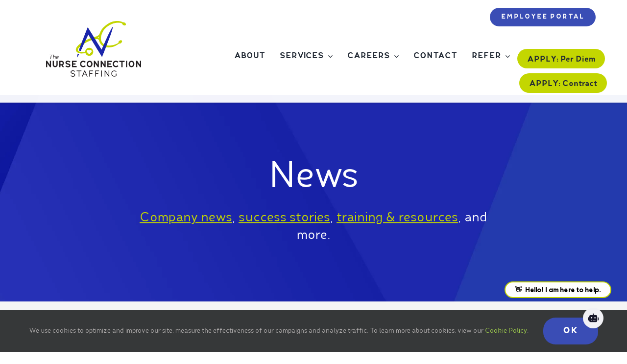

--- FILE ---
content_type: text/html; charset=UTF-8
request_url: https://nurseconnectionstaffing.com/news/
body_size: 17663
content:
<!DOCTYPE html>
<html class="avada-html-layout-wide avada-html-header-position-top avada-is-100-percent-template avada-header-color-not-opaque" lang="en-US">
<head>
	<meta http-equiv="X-UA-Compatible" content="IE=edge" />
	<meta http-equiv="Content-Type" content="text/html; charset=utf-8"/>
	<meta name="viewport" content="width=device-width, initial-scale=1" />
	<meta name='robots' content='index, follow, max-image-preview:large, max-snippet:-1, max-video-preview:-1' />

	<!-- This site is optimized with the Yoast SEO plugin v26.7 - https://yoast.com/wordpress/plugins/seo/ -->
	<title>Company News and Resources - The Nurse Connection Staffing</title>
	<meta name="description" content="Find the latest news, announcments, as well as training and resources to grow your nursing career from The Nurse Connection Staffing." />
	<link rel="canonical" href="https://nurseconnectionstaffing.com/news/" />
	<meta property="og:locale" content="en_US" />
	<meta property="og:type" content="article" />
	<meta property="og:title" content="Company News and Resources - The Nurse Connection Staffing" />
	<meta property="og:description" content="Find the latest news, announcments, as well as training and resources to grow your nursing career from The Nurse Connection Staffing." />
	<meta property="og:url" content="https://nurseconnectionstaffing.com/news/" />
	<meta property="og:site_name" content="The Nurse Connection Staffing" />
	<meta property="article:publisher" content="https://www.facebook.com/NurseConnectionStaffing" />
	<meta property="article:modified_time" content="2021-01-27T21:07:09+00:00" />
	<meta name="twitter:card" content="summary_large_image" />
	<meta name="twitter:site" content="@nursecostaffing" />
	<meta name="twitter:label1" content="Est. reading time" />
	<meta name="twitter:data1" content="5 minutes" />
	<script type="application/ld+json" class="yoast-schema-graph">{"@context":"https://schema.org","@graph":[{"@type":"WebPage","@id":"https://nurseconnectionstaffing.com/news/","url":"https://nurseconnectionstaffing.com/news/","name":"Company News and Resources - The Nurse Connection Staffing","isPartOf":{"@id":"https://nurseconnectionstaffing.com/#website"},"datePublished":"2015-12-14T04:11:26+00:00","dateModified":"2021-01-27T21:07:09+00:00","description":"Find the latest news, announcments, as well as training and resources to grow your nursing career from The Nurse Connection Staffing.","breadcrumb":{"@id":"https://nurseconnectionstaffing.com/news/#breadcrumb"},"inLanguage":"en-US","potentialAction":[{"@type":"ReadAction","target":["https://nurseconnectionstaffing.com/news/"]}]},{"@type":"BreadcrumbList","@id":"https://nurseconnectionstaffing.com/news/#breadcrumb","itemListElement":[{"@type":"ListItem","position":1,"name":"Home","item":"https://nurseconnectionstaffing.com/"},{"@type":"ListItem","position":2,"name":"News"}]},{"@type":"WebSite","@id":"https://nurseconnectionstaffing.com/#website","url":"https://nurseconnectionstaffing.com/","name":"The Nurse Connection Staffing","description":"Nursing Staffing and Nursing Employment in Upstate and Central New York","publisher":{"@id":"https://nurseconnectionstaffing.com/#organization"},"potentialAction":[{"@type":"SearchAction","target":{"@type":"EntryPoint","urlTemplate":"https://nurseconnectionstaffing.com/?s={search_term_string}"},"query-input":{"@type":"PropertyValueSpecification","valueRequired":true,"valueName":"search_term_string"}}],"inLanguage":"en-US"},{"@type":"Organization","@id":"https://nurseconnectionstaffing.com/#organization","name":"Nurse Connection Staffing","url":"https://nurseconnectionstaffing.com/","logo":{"@type":"ImageObject","inLanguage":"en-US","@id":"https://nurseconnectionstaffing.com/#/schema/logo/image/","url":"https://i1.wp.com/nurseconnectionstaffing.com/wp-content/uploads/2018/10/NCS-logo-mobile-retina.png?fit=351%2C180&ssl=1","contentUrl":"https://i1.wp.com/nurseconnectionstaffing.com/wp-content/uploads/2018/10/NCS-logo-mobile-retina.png?fit=351%2C180&ssl=1","width":351,"height":180,"caption":"Nurse Connection Staffing"},"image":{"@id":"https://nurseconnectionstaffing.com/#/schema/logo/image/"},"sameAs":["https://www.facebook.com/NurseConnectionStaffing","https://x.com/nursecostaffing","https://www.linkedin.com/company/nurse-connection-staffing/"]}]}</script>
	<!-- / Yoast SEO plugin. -->


<link rel='dns-prefetch' href='//stats.wp.com' />
<link rel='preconnect' href='//c0.wp.com' />
<link rel='preconnect' href='//i0.wp.com' />
<link rel="alternate" type="application/rss+xml" title="The Nurse Connection Staffing &raquo; Feed" href="https://nurseconnectionstaffing.com/feed/" />
<link rel="alternate" type="application/rss+xml" title="The Nurse Connection Staffing &raquo; Comments Feed" href="https://nurseconnectionstaffing.com/comments/feed/" />
								<link rel="icon" href="https://ik.imagekit.io/f1ajnpvnxxz/wp-content/uploads/2018/09/favicon.png" type="image/png" />
		
					<!-- Apple Touch Icon -->
						<link rel="apple-touch-icon" sizes="180x180" href="https://ik.imagekit.io/f1ajnpvnxxz/wp-content/uploads/2018/09/NCS-icon-114x114.png" type="image/png">
		
					<!-- Android Icon -->
						<link rel="icon" sizes="192x192" href="https://ik.imagekit.io/f1ajnpvnxxz/wp-content/uploads/2018/09/NCS-icon-57x57.png" type="image/png">
		
					<!-- MS Edge Icon -->
						<meta name="msapplication-TileImage" content="https://ik.imagekit.io/f1ajnpvnxxz/wp-content/uploads/2018/09/NCS-icon-72x72.png" type="image/png">
				<link rel="alternate" title="oEmbed (JSON)" type="application/json+oembed" href="https://nurseconnectionstaffing.com/wp-json/oembed/1.0/embed?url=https%3A%2F%2Fnurseconnectionstaffing.com%2Fnews%2F" />
<link rel="alternate" title="oEmbed (XML)" type="text/xml+oembed" href="https://nurseconnectionstaffing.com/wp-json/oembed/1.0/embed?url=https%3A%2F%2Fnurseconnectionstaffing.com%2Fnews%2F&#038;format=xml" />
<style id='wp-img-auto-sizes-contain-inline-css' type='text/css'>
img:is([sizes=auto i],[sizes^="auto," i]){contain-intrinsic-size:3000px 1500px}
/*# sourceURL=wp-img-auto-sizes-contain-inline-css */
</style>
<link rel='stylesheet' id='child-style-css' href='https://nurseconnectionstaffing.com/wp-content/themes/NCS/style.css?ver=6.9' type='text/css' media='all' />
<link rel='stylesheet' id='fusion-dynamic-css-css' href='https://nurseconnectionstaffing.com/wp-content/uploads/fusion-styles/ba74df7f7b7248e42cc44d94525918a8.min.css?ver=3.14.2' type='text/css' media='all' />
<script type="text/javascript" src="https://c0.wp.com/c/6.9/wp-includes/js/jquery/jquery.min.js" id="jquery-core-js"></script>
<link rel="https://api.w.org/" href="https://nurseconnectionstaffing.com/wp-json/" /><link rel="alternate" title="JSON" type="application/json" href="https://nurseconnectionstaffing.com/wp-json/wp/v2/pages/11" /><link rel="EditURI" type="application/rsd+xml" title="RSD" href="https://nurseconnectionstaffing.com/xmlrpc.php?rsd" />
<meta name="generator" content="WordPress 6.9" />
<link rel='shortlink' href='https://nurseconnectionstaffing.com/?p=11' />
	<style>img#wpstats{display:none}</style>
		<style type="text/css" id="css-fb-visibility">@media screen and (max-width: 640px){.fusion-no-small-visibility{display:none !important;}body .sm-text-align-center{text-align:center !important;}body .sm-text-align-left{text-align:left !important;}body .sm-text-align-right{text-align:right !important;}body .sm-text-align-justify{text-align:justify !important;}body .sm-flex-align-center{justify-content:center !important;}body .sm-flex-align-flex-start{justify-content:flex-start !important;}body .sm-flex-align-flex-end{justify-content:flex-end !important;}body .sm-mx-auto{margin-left:auto !important;margin-right:auto !important;}body .sm-ml-auto{margin-left:auto !important;}body .sm-mr-auto{margin-right:auto !important;}body .fusion-absolute-position-small{position:absolute;width:100%;}.awb-sticky.awb-sticky-small{ position: sticky; top: var(--awb-sticky-offset,0); }}@media screen and (min-width: 641px) and (max-width: 1024px){.fusion-no-medium-visibility{display:none !important;}body .md-text-align-center{text-align:center !important;}body .md-text-align-left{text-align:left !important;}body .md-text-align-right{text-align:right !important;}body .md-text-align-justify{text-align:justify !important;}body .md-flex-align-center{justify-content:center !important;}body .md-flex-align-flex-start{justify-content:flex-start !important;}body .md-flex-align-flex-end{justify-content:flex-end !important;}body .md-mx-auto{margin-left:auto !important;margin-right:auto !important;}body .md-ml-auto{margin-left:auto !important;}body .md-mr-auto{margin-right:auto !important;}body .fusion-absolute-position-medium{position:absolute;width:100%;}.awb-sticky.awb-sticky-medium{ position: sticky; top: var(--awb-sticky-offset,0); }}@media screen and (min-width: 1025px){.fusion-no-large-visibility{display:none !important;}body .lg-text-align-center{text-align:center !important;}body .lg-text-align-left{text-align:left !important;}body .lg-text-align-right{text-align:right !important;}body .lg-text-align-justify{text-align:justify !important;}body .lg-flex-align-center{justify-content:center !important;}body .lg-flex-align-flex-start{justify-content:flex-start !important;}body .lg-flex-align-flex-end{justify-content:flex-end !important;}body .lg-mx-auto{margin-left:auto !important;margin-right:auto !important;}body .lg-ml-auto{margin-left:auto !important;}body .lg-mr-auto{margin-right:auto !important;}body .fusion-absolute-position-large{position:absolute;width:100%;}.awb-sticky.awb-sticky-large{ position: sticky; top: var(--awb-sticky-offset,0); }}</style>		<script type="text/javascript">
			var doc = document.documentElement;
			doc.setAttribute( 'data-useragent', navigator.userAgent );
		</script>
		<!-- Google tag (gtag.js) -->
<script async src="https://www.googletagmanager.com/gtag/js?id=AW-10827008043"></script>
<script>
  window.dataLayer = window.dataLayer || [];
  function gtag(){dataLayer.push(arguments);}
  gtag('js', new Date());

  gtag('config', 'AW-10827008043');
</script>
<!-- Google Tag Manager -->
<script>(function(w,d,s,l,i){w[l]=w[l]||[];w[l].push({'gtm.start':
new Date().getTime(),event:'gtm.js'});var f=d.getElementsByTagName(s)[0],
j=d.createElement(s),dl=l!='dataLayer'?'&l='+l:'';j.async=true;j.src=
'https://www.googletagmanager.com/gtm.js?id='+i+dl;f.parentNode.insertBefore(j,f);
})(window,document,'script','dataLayer','GTM-KLT4CBV');</script>
<!-- End Google Tag Manager -->
	<!-- Sense script -->
<script src="//ncs.sensehq.com/snippet.js"></script><style id='global-styles-inline-css' type='text/css'>
:root{--wp--preset--aspect-ratio--square: 1;--wp--preset--aspect-ratio--4-3: 4/3;--wp--preset--aspect-ratio--3-4: 3/4;--wp--preset--aspect-ratio--3-2: 3/2;--wp--preset--aspect-ratio--2-3: 2/3;--wp--preset--aspect-ratio--16-9: 16/9;--wp--preset--aspect-ratio--9-16: 9/16;--wp--preset--color--black: #000000;--wp--preset--color--cyan-bluish-gray: #abb8c3;--wp--preset--color--white: #ffffff;--wp--preset--color--pale-pink: #f78da7;--wp--preset--color--vivid-red: #cf2e2e;--wp--preset--color--luminous-vivid-orange: #ff6900;--wp--preset--color--luminous-vivid-amber: #fcb900;--wp--preset--color--light-green-cyan: #7bdcb5;--wp--preset--color--vivid-green-cyan: #00d084;--wp--preset--color--pale-cyan-blue: #8ed1fc;--wp--preset--color--vivid-cyan-blue: #0693e3;--wp--preset--color--vivid-purple: #9b51e0;--wp--preset--color--awb-color-1: #ffffff;--wp--preset--color--awb-color-2: #f6f6f6;--wp--preset--color--awb-color-3: #ebeaea;--wp--preset--color--awb-color-4: #747474;--wp--preset--color--awb-color-5: #333c4e;--wp--preset--color--awb-color-6: #333333;--wp--preset--color--awb-color-7: #2d2d2d;--wp--preset--color--awb-color-8: #1226aa;--wp--preset--color--awb-color-custom-10: #3a4db5;--wp--preset--color--awb-color-custom-11: #c3d600;--wp--preset--color--awb-color-custom-12: #e0dede;--wp--preset--color--awb-color-custom-13: #232eb1;--wp--preset--color--awb-color-custom-14: #67b7e1;--wp--preset--color--awb-color-custom-15: #48474c;--wp--preset--color--awb-color-custom-16: #a0ce4e;--wp--preset--color--awb-color-custom-17: rgba(235,234,234,0.8);--wp--preset--color--awb-color-custom-18: #666666;--wp--preset--gradient--vivid-cyan-blue-to-vivid-purple: linear-gradient(135deg,rgb(6,147,227) 0%,rgb(155,81,224) 100%);--wp--preset--gradient--light-green-cyan-to-vivid-green-cyan: linear-gradient(135deg,rgb(122,220,180) 0%,rgb(0,208,130) 100%);--wp--preset--gradient--luminous-vivid-amber-to-luminous-vivid-orange: linear-gradient(135deg,rgb(252,185,0) 0%,rgb(255,105,0) 100%);--wp--preset--gradient--luminous-vivid-orange-to-vivid-red: linear-gradient(135deg,rgb(255,105,0) 0%,rgb(207,46,46) 100%);--wp--preset--gradient--very-light-gray-to-cyan-bluish-gray: linear-gradient(135deg,rgb(238,238,238) 0%,rgb(169,184,195) 100%);--wp--preset--gradient--cool-to-warm-spectrum: linear-gradient(135deg,rgb(74,234,220) 0%,rgb(151,120,209) 20%,rgb(207,42,186) 40%,rgb(238,44,130) 60%,rgb(251,105,98) 80%,rgb(254,248,76) 100%);--wp--preset--gradient--blush-light-purple: linear-gradient(135deg,rgb(255,206,236) 0%,rgb(152,150,240) 100%);--wp--preset--gradient--blush-bordeaux: linear-gradient(135deg,rgb(254,205,165) 0%,rgb(254,45,45) 50%,rgb(107,0,62) 100%);--wp--preset--gradient--luminous-dusk: linear-gradient(135deg,rgb(255,203,112) 0%,rgb(199,81,192) 50%,rgb(65,88,208) 100%);--wp--preset--gradient--pale-ocean: linear-gradient(135deg,rgb(255,245,203) 0%,rgb(182,227,212) 50%,rgb(51,167,181) 100%);--wp--preset--gradient--electric-grass: linear-gradient(135deg,rgb(202,248,128) 0%,rgb(113,206,126) 100%);--wp--preset--gradient--midnight: linear-gradient(135deg,rgb(2,3,129) 0%,rgb(40,116,252) 100%);--wp--preset--font-size--small: 12.75px;--wp--preset--font-size--medium: 20px;--wp--preset--font-size--large: 25.5px;--wp--preset--font-size--x-large: 42px;--wp--preset--font-size--normal: 17px;--wp--preset--font-size--xlarge: 34px;--wp--preset--font-size--huge: 51px;--wp--preset--spacing--20: 0.44rem;--wp--preset--spacing--30: 0.67rem;--wp--preset--spacing--40: 1rem;--wp--preset--spacing--50: 1.5rem;--wp--preset--spacing--60: 2.25rem;--wp--preset--spacing--70: 3.38rem;--wp--preset--spacing--80: 5.06rem;--wp--preset--shadow--natural: 6px 6px 9px rgba(0, 0, 0, 0.2);--wp--preset--shadow--deep: 12px 12px 50px rgba(0, 0, 0, 0.4);--wp--preset--shadow--sharp: 6px 6px 0px rgba(0, 0, 0, 0.2);--wp--preset--shadow--outlined: 6px 6px 0px -3px rgb(255, 255, 255), 6px 6px rgb(0, 0, 0);--wp--preset--shadow--crisp: 6px 6px 0px rgb(0, 0, 0);}:where(.is-layout-flex){gap: 0.5em;}:where(.is-layout-grid){gap: 0.5em;}body .is-layout-flex{display: flex;}.is-layout-flex{flex-wrap: wrap;align-items: center;}.is-layout-flex > :is(*, div){margin: 0;}body .is-layout-grid{display: grid;}.is-layout-grid > :is(*, div){margin: 0;}:where(.wp-block-columns.is-layout-flex){gap: 2em;}:where(.wp-block-columns.is-layout-grid){gap: 2em;}:where(.wp-block-post-template.is-layout-flex){gap: 1.25em;}:where(.wp-block-post-template.is-layout-grid){gap: 1.25em;}.has-black-color{color: var(--wp--preset--color--black) !important;}.has-cyan-bluish-gray-color{color: var(--wp--preset--color--cyan-bluish-gray) !important;}.has-white-color{color: var(--wp--preset--color--white) !important;}.has-pale-pink-color{color: var(--wp--preset--color--pale-pink) !important;}.has-vivid-red-color{color: var(--wp--preset--color--vivid-red) !important;}.has-luminous-vivid-orange-color{color: var(--wp--preset--color--luminous-vivid-orange) !important;}.has-luminous-vivid-amber-color{color: var(--wp--preset--color--luminous-vivid-amber) !important;}.has-light-green-cyan-color{color: var(--wp--preset--color--light-green-cyan) !important;}.has-vivid-green-cyan-color{color: var(--wp--preset--color--vivid-green-cyan) !important;}.has-pale-cyan-blue-color{color: var(--wp--preset--color--pale-cyan-blue) !important;}.has-vivid-cyan-blue-color{color: var(--wp--preset--color--vivid-cyan-blue) !important;}.has-vivid-purple-color{color: var(--wp--preset--color--vivid-purple) !important;}.has-black-background-color{background-color: var(--wp--preset--color--black) !important;}.has-cyan-bluish-gray-background-color{background-color: var(--wp--preset--color--cyan-bluish-gray) !important;}.has-white-background-color{background-color: var(--wp--preset--color--white) !important;}.has-pale-pink-background-color{background-color: var(--wp--preset--color--pale-pink) !important;}.has-vivid-red-background-color{background-color: var(--wp--preset--color--vivid-red) !important;}.has-luminous-vivid-orange-background-color{background-color: var(--wp--preset--color--luminous-vivid-orange) !important;}.has-luminous-vivid-amber-background-color{background-color: var(--wp--preset--color--luminous-vivid-amber) !important;}.has-light-green-cyan-background-color{background-color: var(--wp--preset--color--light-green-cyan) !important;}.has-vivid-green-cyan-background-color{background-color: var(--wp--preset--color--vivid-green-cyan) !important;}.has-pale-cyan-blue-background-color{background-color: var(--wp--preset--color--pale-cyan-blue) !important;}.has-vivid-cyan-blue-background-color{background-color: var(--wp--preset--color--vivid-cyan-blue) !important;}.has-vivid-purple-background-color{background-color: var(--wp--preset--color--vivid-purple) !important;}.has-black-border-color{border-color: var(--wp--preset--color--black) !important;}.has-cyan-bluish-gray-border-color{border-color: var(--wp--preset--color--cyan-bluish-gray) !important;}.has-white-border-color{border-color: var(--wp--preset--color--white) !important;}.has-pale-pink-border-color{border-color: var(--wp--preset--color--pale-pink) !important;}.has-vivid-red-border-color{border-color: var(--wp--preset--color--vivid-red) !important;}.has-luminous-vivid-orange-border-color{border-color: var(--wp--preset--color--luminous-vivid-orange) !important;}.has-luminous-vivid-amber-border-color{border-color: var(--wp--preset--color--luminous-vivid-amber) !important;}.has-light-green-cyan-border-color{border-color: var(--wp--preset--color--light-green-cyan) !important;}.has-vivid-green-cyan-border-color{border-color: var(--wp--preset--color--vivid-green-cyan) !important;}.has-pale-cyan-blue-border-color{border-color: var(--wp--preset--color--pale-cyan-blue) !important;}.has-vivid-cyan-blue-border-color{border-color: var(--wp--preset--color--vivid-cyan-blue) !important;}.has-vivid-purple-border-color{border-color: var(--wp--preset--color--vivid-purple) !important;}.has-vivid-cyan-blue-to-vivid-purple-gradient-background{background: var(--wp--preset--gradient--vivid-cyan-blue-to-vivid-purple) !important;}.has-light-green-cyan-to-vivid-green-cyan-gradient-background{background: var(--wp--preset--gradient--light-green-cyan-to-vivid-green-cyan) !important;}.has-luminous-vivid-amber-to-luminous-vivid-orange-gradient-background{background: var(--wp--preset--gradient--luminous-vivid-amber-to-luminous-vivid-orange) !important;}.has-luminous-vivid-orange-to-vivid-red-gradient-background{background: var(--wp--preset--gradient--luminous-vivid-orange-to-vivid-red) !important;}.has-very-light-gray-to-cyan-bluish-gray-gradient-background{background: var(--wp--preset--gradient--very-light-gray-to-cyan-bluish-gray) !important;}.has-cool-to-warm-spectrum-gradient-background{background: var(--wp--preset--gradient--cool-to-warm-spectrum) !important;}.has-blush-light-purple-gradient-background{background: var(--wp--preset--gradient--blush-light-purple) !important;}.has-blush-bordeaux-gradient-background{background: var(--wp--preset--gradient--blush-bordeaux) !important;}.has-luminous-dusk-gradient-background{background: var(--wp--preset--gradient--luminous-dusk) !important;}.has-pale-ocean-gradient-background{background: var(--wp--preset--gradient--pale-ocean) !important;}.has-electric-grass-gradient-background{background: var(--wp--preset--gradient--electric-grass) !important;}.has-midnight-gradient-background{background: var(--wp--preset--gradient--midnight) !important;}.has-small-font-size{font-size: var(--wp--preset--font-size--small) !important;}.has-medium-font-size{font-size: var(--wp--preset--font-size--medium) !important;}.has-large-font-size{font-size: var(--wp--preset--font-size--large) !important;}.has-x-large-font-size{font-size: var(--wp--preset--font-size--x-large) !important;}
/*# sourceURL=global-styles-inline-css */
</style>
<style id='wp-block-library-inline-css' type='text/css'>
:root{--wp-block-synced-color:#7a00df;--wp-block-synced-color--rgb:122,0,223;--wp-bound-block-color:var(--wp-block-synced-color);--wp-editor-canvas-background:#ddd;--wp-admin-theme-color:#007cba;--wp-admin-theme-color--rgb:0,124,186;--wp-admin-theme-color-darker-10:#006ba1;--wp-admin-theme-color-darker-10--rgb:0,107,160.5;--wp-admin-theme-color-darker-20:#005a87;--wp-admin-theme-color-darker-20--rgb:0,90,135;--wp-admin-border-width-focus:2px}@media (min-resolution:192dpi){:root{--wp-admin-border-width-focus:1.5px}}.wp-element-button{cursor:pointer}:root .has-very-light-gray-background-color{background-color:#eee}:root .has-very-dark-gray-background-color{background-color:#313131}:root .has-very-light-gray-color{color:#eee}:root .has-very-dark-gray-color{color:#313131}:root .has-vivid-green-cyan-to-vivid-cyan-blue-gradient-background{background:linear-gradient(135deg,#00d084,#0693e3)}:root .has-purple-crush-gradient-background{background:linear-gradient(135deg,#34e2e4,#4721fb 50%,#ab1dfe)}:root .has-hazy-dawn-gradient-background{background:linear-gradient(135deg,#faaca8,#dad0ec)}:root .has-subdued-olive-gradient-background{background:linear-gradient(135deg,#fafae1,#67a671)}:root .has-atomic-cream-gradient-background{background:linear-gradient(135deg,#fdd79a,#004a59)}:root .has-nightshade-gradient-background{background:linear-gradient(135deg,#330968,#31cdcf)}:root .has-midnight-gradient-background{background:linear-gradient(135deg,#020381,#2874fc)}:root{--wp--preset--font-size--normal:16px;--wp--preset--font-size--huge:42px}.has-regular-font-size{font-size:1em}.has-larger-font-size{font-size:2.625em}.has-normal-font-size{font-size:var(--wp--preset--font-size--normal)}.has-huge-font-size{font-size:var(--wp--preset--font-size--huge)}.has-text-align-center{text-align:center}.has-text-align-left{text-align:left}.has-text-align-right{text-align:right}.has-fit-text{white-space:nowrap!important}#end-resizable-editor-section{display:none}.aligncenter{clear:both}.items-justified-left{justify-content:flex-start}.items-justified-center{justify-content:center}.items-justified-right{justify-content:flex-end}.items-justified-space-between{justify-content:space-between}.screen-reader-text{border:0;clip-path:inset(50%);height:1px;margin:-1px;overflow:hidden;padding:0;position:absolute;width:1px;word-wrap:normal!important}.screen-reader-text:focus{background-color:#ddd;clip-path:none;color:#444;display:block;font-size:1em;height:auto;left:5px;line-height:normal;padding:15px 23px 14px;text-decoration:none;top:5px;width:auto;z-index:100000}html :where(.has-border-color){border-style:solid}html :where([style*=border-top-color]){border-top-style:solid}html :where([style*=border-right-color]){border-right-style:solid}html :where([style*=border-bottom-color]){border-bottom-style:solid}html :where([style*=border-left-color]){border-left-style:solid}html :where([style*=border-width]){border-style:solid}html :where([style*=border-top-width]){border-top-style:solid}html :where([style*=border-right-width]){border-right-style:solid}html :where([style*=border-bottom-width]){border-bottom-style:solid}html :where([style*=border-left-width]){border-left-style:solid}html :where(img[class*=wp-image-]){height:auto;max-width:100%}:where(figure){margin:0 0 1em}html :where(.is-position-sticky){--wp-admin--admin-bar--position-offset:var(--wp-admin--admin-bar--height,0px)}@media screen and (max-width:600px){html :where(.is-position-sticky){--wp-admin--admin-bar--position-offset:0px}}
/*wp_block_styles_on_demand_placeholder:6975a4b998a1a*/
/*# sourceURL=wp-block-library-inline-css */
</style>
<style id='wp-block-library-theme-inline-css' type='text/css'>
.wp-block-audio :where(figcaption){color:#555;font-size:13px;text-align:center}.is-dark-theme .wp-block-audio :where(figcaption){color:#ffffffa6}.wp-block-audio{margin:0 0 1em}.wp-block-code{border:1px solid #ccc;border-radius:4px;font-family:Menlo,Consolas,monaco,monospace;padding:.8em 1em}.wp-block-embed :where(figcaption){color:#555;font-size:13px;text-align:center}.is-dark-theme .wp-block-embed :where(figcaption){color:#ffffffa6}.wp-block-embed{margin:0 0 1em}.blocks-gallery-caption{color:#555;font-size:13px;text-align:center}.is-dark-theme .blocks-gallery-caption{color:#ffffffa6}:root :where(.wp-block-image figcaption){color:#555;font-size:13px;text-align:center}.is-dark-theme :root :where(.wp-block-image figcaption){color:#ffffffa6}.wp-block-image{margin:0 0 1em}.wp-block-pullquote{border-bottom:4px solid;border-top:4px solid;color:currentColor;margin-bottom:1.75em}.wp-block-pullquote :where(cite),.wp-block-pullquote :where(footer),.wp-block-pullquote__citation{color:currentColor;font-size:.8125em;font-style:normal;text-transform:uppercase}.wp-block-quote{border-left:.25em solid;margin:0 0 1.75em;padding-left:1em}.wp-block-quote cite,.wp-block-quote footer{color:currentColor;font-size:.8125em;font-style:normal;position:relative}.wp-block-quote:where(.has-text-align-right){border-left:none;border-right:.25em solid;padding-left:0;padding-right:1em}.wp-block-quote:where(.has-text-align-center){border:none;padding-left:0}.wp-block-quote.is-large,.wp-block-quote.is-style-large,.wp-block-quote:where(.is-style-plain){border:none}.wp-block-search .wp-block-search__label{font-weight:700}.wp-block-search__button{border:1px solid #ccc;padding:.375em .625em}:where(.wp-block-group.has-background){padding:1.25em 2.375em}.wp-block-separator.has-css-opacity{opacity:.4}.wp-block-separator{border:none;border-bottom:2px solid;margin-left:auto;margin-right:auto}.wp-block-separator.has-alpha-channel-opacity{opacity:1}.wp-block-separator:not(.is-style-wide):not(.is-style-dots){width:100px}.wp-block-separator.has-background:not(.is-style-dots){border-bottom:none;height:1px}.wp-block-separator.has-background:not(.is-style-wide):not(.is-style-dots){height:2px}.wp-block-table{margin:0 0 1em}.wp-block-table td,.wp-block-table th{word-break:normal}.wp-block-table :where(figcaption){color:#555;font-size:13px;text-align:center}.is-dark-theme .wp-block-table :where(figcaption){color:#ffffffa6}.wp-block-video :where(figcaption){color:#555;font-size:13px;text-align:center}.is-dark-theme .wp-block-video :where(figcaption){color:#ffffffa6}.wp-block-video{margin:0 0 1em}:root :where(.wp-block-template-part.has-background){margin-bottom:0;margin-top:0;padding:1.25em 2.375em}
/*# sourceURL=https://c0.wp.com/c/6.9/wp-includes/css/dist/block-library/theme.min.css */
</style>
<style id='classic-theme-styles-inline-css' type='text/css'>
/*! This file is auto-generated */
.wp-block-button__link{color:#fff;background-color:#32373c;border-radius:9999px;box-shadow:none;text-decoration:none;padding:calc(.667em + 2px) calc(1.333em + 2px);font-size:1.125em}.wp-block-file__button{background:#32373c;color:#fff;text-decoration:none}
/*# sourceURL=https://c0.wp.com/c/6.9/wp-includes/css/classic-themes.min.css */
</style>
</head>

<body class="wp-singular page-template page-template-100-width page-template-100-width-php page page-id-11 wp-theme-Avada wp-child-theme-NCS fusion-image-hovers fusion-pagination-sizing fusion-button_type-flat fusion-button_span-yes fusion-button_gradient-linear avada-image-rollover-circle-yes avada-image-rollover-yes avada-image-rollover-direction-center_vertical fusion-body ltr fusion-sticky-header no-tablet-sticky-header no-mobile-sticky-header no-desktop-totop fusion-disable-outline fusion-sub-menu-fade mobile-logo-pos-center layout-wide-mode avada-has-boxed-modal-shadow-none layout-scroll-offset-full avada-has-zero-margin-offset-top fusion-top-header menu-text-align-center mobile-menu-design-modern fusion-show-pagination-text fusion-header-layout-v2 avada-responsive avada-footer-fx-none avada-menu-highlight-style-bar fusion-search-form-classic fusion-main-menu-search-dropdown fusion-avatar-square avada-blog-layout-grid avada-blog-archive-layout-grid avada-header-shadow-no avada-menu-icon-position-left avada-has-megamenu-shadow avada-has-mainmenu-dropdown-divider avada-has-header-100-width avada-has-pagetitle-bg-full avada-has-100-footer avada-has-breadcrumb-mobile-hidden avada-has-titlebar-hide avada-has-pagination-padding avada-flyout-menu-direction-fade avada-ec-views-v1" data-awb-post-id="11">
		<a class="skip-link screen-reader-text" href="#content">Skip to content</a>

	<div id="boxed-wrapper">
		
		<div id="wrapper" class="fusion-wrapper">
			<div id="home" style="position:relative;top:-1px;"></div>
												<div class="fusion-tb-header"><div class="fusion-fullwidth fullwidth-box fusion-builder-row-1 fusion-flex-container hundred-percent-fullwidth non-hundred-percent-height-scrolling fusion-custom-z-index" style="--awb-border-radius-top-left:0px;--awb-border-radius-top-right:0px;--awb-border-radius-bottom-right:0px;--awb-border-radius-bottom-left:0px;--awb-z-index:9999;--awb-padding-top:0px;--awb-padding-right:5%;--awb-padding-bottom:0px;--awb-padding-left:5%;--awb-padding-top-small:15px;--awb-padding-bottom-small:0px;--awb-margin-bottom:-70px;--awb-background-color:rgba(255,255,255,0);--awb-flex-wrap:wrap;" id="header-top" ><div class="fusion-builder-row fusion-row fusion-flex-align-items-center fusion-flex-content-wrap" style="width:calc( 100% + 0px ) !important;max-width:calc( 100% + 0px ) !important;margin-left: calc(-0px / 2 );margin-right: calc(-0px / 2 );"><div class="fusion-layout-column fusion_builder_column fusion-builder-column-0 fusion_builder_column_1_1 1_1 fusion-flex-column" style="--awb-bg-size:cover;--awb-width-large:100%;--awb-order-large:0;--awb-margin-top-large:0px;--awb-spacing-right-large:0px;--awb-margin-bottom-large:0px;--awb-spacing-left-large:0px;--awb-width-medium:100%;--awb-order-medium:0;--awb-spacing-right-medium:0px;--awb-spacing-left-medium:0px;--awb-width-small:100%;--awb-order-small:0;--awb-spacing-right-small:0px;--awb-spacing-left-small:0px;"><div class="fusion-column-wrapper fusion-column-has-shadow fusion-flex-justify-content-flex-start fusion-content-layout-column"><div style="text-align:right;"><a class="fusion-button button-flat button-medium button-default fusion-button-default button-1 fusion-button-span-no fusion-button-default-type fusion-no-small-visibility" style="--button-border-radius-top-left:50px;--button-border-radius-top-right:50px;--button-border-radius-bottom-right:50px;--button-border-radius-bottom-left:50px;--button_margin-top:16px;" target="_self" href="https://nurseconnectionstaffing.com/employee-portal/login/"><span class="fusion-button-text awb-button__text awb-button__text--default">Employee Portal</span></a></div><div style="text-align:right;"><a class="fusion-button button-flat button-medium button-custom fusion-button-default button-2 fusion-button-span-no fusion-button-default-type fusion-no-medium-visibility fusion-no-large-visibility" style="--button_accent_color:#ffffff;--button_accent_hover_color:#ffffff;--button_border_hover_color:#ffffff;--button-border-radius-top-left:50px;--button-border-radius-top-right:50px;--button-border-radius-bottom-right:50px;--button-border-radius-bottom-left:50px;--button_gradient_top_color:#1226aa;--button_gradient_bottom_color:#1226aa;--button_gradient_top_color_hover:#333333;--button_gradient_bottom_color_hover:#333333;--button_margin-top:5px;" target="_blank" rel="noopener noreferrer" href="https://nexus-leap.laboredge.com/nurse/quicksignup" id="mobile-btn"><span class="fusion-button-text awb-button__text awb-button__text--default">Apply Now</span></a></div></div></div></div></div><div class="fusion-fullwidth fullwidth-box fusion-builder-row-2 fusion-flex-container hundred-percent-fullwidth non-hundred-percent-height-scrolling fusion-sticky-container fusion-custom-z-index" style="--awb-border-radius-top-left:0px;--awb-border-radius-top-right:0px;--awb-border-radius-bottom-right:0px;--awb-border-radius-bottom-left:0px;--awb-z-index:999;--awb-padding-top:0px;--awb-padding-right:5%;--awb-padding-bottom:20px;--awb-padding-left:5%;--awb-background-color:rgba(255,255,255,0.95);--awb-sticky-background-color:rgba(255,255,255,0.95) !important;--awb-flex-wrap:wrap;--awb-box-shadow:0px 0px 5px 0px rgba(0,0,0,0.18);" id="header-main" data-transition-offset="0" data-scroll-offset="0" data-sticky-small-visibility="1" data-sticky-medium-visibility="1" data-sticky-large-visibility="1" ><div class="fusion-builder-row fusion-row fusion-flex-align-items-center fusion-flex-justify-content-space-between fusion-flex-content-wrap" style="width:104% !important;max-width:104% !important;margin-left: calc(-4% / 2 );margin-right: calc(-4% / 2 );"><div class="fusion-layout-column fusion_builder_column fusion-builder-column-1 fusion_builder_column_1_4 1_4 fusion-flex-column" style="--awb-bg-size:cover;--awb-width-large:25%;--awb-margin-top-large:0px;--awb-spacing-right-large:0%;--awb-margin-bottom-large:0px;--awb-spacing-left-large:0%;--awb-width-medium:100%;--awb-order-medium:0;--awb-spacing-right-medium:1.92%;--awb-spacing-left-medium:1.92%;--awb-width-small:50%;--awb-order-small:0;--awb-spacing-right-small:0%;--awb-spacing-left-small:0%;"><div class="fusion-column-wrapper fusion-column-has-shadow fusion-flex-justify-content-flex-start fusion-content-layout-column"><div class="fusion-image-element " style="text-align:center;--awb-margin-top:20px;--awb-margin-bottom:10px;--awb-max-width:286px;--awb-caption-title-font-family:var(--h2_typography-font-family);--awb-caption-title-font-weight:var(--h2_typography-font-weight);--awb-caption-title-font-style:var(--h2_typography-font-style);--awb-caption-title-size:var(--h2_typography-font-size);--awb-caption-title-transform:var(--h2_typography-text-transform);--awb-caption-title-line-height:var(--h2_typography-line-height);--awb-caption-title-letter-spacing:var(--h2_typography-letter-spacing);"><span class=" has-fusion-standard-logo has-fusion-sticky-logo has-fusion-mobile-logo fusion-imageframe imageframe-none imageframe-1 hover-type-none"><a class="fusion-no-lightbox" href="https://nurseconnectionstaffing.com/" target="_self"><img data-recalc-dims="1" decoding="async" src="https://i0.wp.com/nurseconnectionstaffing.com/wp-content/uploads/2018/05/NCS-logo-main.png?resize=228%2C134&#038;ssl=1" data-orig-src="https://ik.imagekit.io/f1ajnpvnxxz/wp-content/uploads/2018/05/NCS-logo-main.png" srcset="data:image/svg+xml,%3Csvg%20xmlns%3D%27http%3A%2F%2Fwww.w3.org%2F2000%2Fsvg%27%20width%3D%27228%27%20height%3D%27134%27%20viewBox%3D%270%200%20228%20134%27%3E%3Crect%20width%3D%27228%27%20height%3D%27134%27%20fill-opacity%3D%220%22%2F%3E%3C%2Fsvg%3E" data-srcset="https://ik.imagekit.io/f1ajnpvnxxz/wp-content/uploads/2018/05/NCS-logo-main.png 1x, https://ik.imagekit.io/f1ajnpvnxxz/wp-content/uploads/2018/05/NCS-logo-main-retina.png 2x" style="max-height:134px;height:auto;" retina_url="https://ik.imagekit.io/f1ajnpvnxxz/wp-content/uploads/2018/05/NCS-logo-main-retina.png" width="228" height="134" class="lazyload img-responsive fusion-standard-logo" alt="The Nurse Connection Staffing Logo" /><img data-recalc-dims="1" decoding="async" src="https://i0.wp.com/nurseconnectionstaffing.com/wp-content/uploads/2018/05/NCS-logo-main.png?resize=194%2C114&#038;ssl=1" data-orig-src="https://ik.imagekit.io/f1ajnpvnxxz/wp-content/uploads/2018/05/NCS-logo-sticky.png" srcset="data:image/svg+xml,%3Csvg%20xmlns%3D%27http%3A%2F%2Fwww.w3.org%2F2000%2Fsvg%27%20width%3D%27228%27%20height%3D%27134%27%20viewBox%3D%270%200%20228%20134%27%3E%3Crect%20width%3D%27228%27%20height%3D%27134%27%20fill-opacity%3D%220%22%2F%3E%3C%2Fsvg%3E" data-srcset="https://ik.imagekit.io/f1ajnpvnxxz/wp-content/uploads/2018/05/NCS-logo-sticky.png 1x, https://ik.imagekit.io/f1ajnpvnxxz/wp-content/uploads/2018/05/NCS-logo-sticky-retina.png 2x" style="max-height:114px;height:auto;" retina_url="https://ik.imagekit.io/f1ajnpvnxxz/wp-content/uploads/2018/05/NCS-logo-sticky-retina.png" width="194" height="114" class="lazyload img-responsive fusion-sticky-logo" alt="The Nurse Connection Staffing Logo" /><img data-recalc-dims="1" decoding="async" src="https://i0.wp.com/nurseconnectionstaffing.com/wp-content/uploads/2018/05/NCS-logo-main.png?resize=176%2C90&#038;ssl=1" data-orig-src="https://ik.imagekit.io/f1ajnpvnxxz/wp-content/uploads/2018/10/NCS-logo-mobile.png" srcset="data:image/svg+xml,%3Csvg%20xmlns%3D%27http%3A%2F%2Fwww.w3.org%2F2000%2Fsvg%27%20width%3D%27228%27%20height%3D%27134%27%20viewBox%3D%270%200%20228%20134%27%3E%3Crect%20width%3D%27228%27%20height%3D%27134%27%20fill-opacity%3D%220%22%2F%3E%3C%2Fsvg%3E" data-srcset="https://ik.imagekit.io/f1ajnpvnxxz/wp-content/uploads/2018/10/NCS-logo-mobile.png 1x, https://ik.imagekit.io/f1ajnpvnxxz/wp-content/uploads/2018/10/NCS-logo-mobile-retina.png 2x" style="max-height:90px;height:auto;" retina_url="https://ik.imagekit.io/f1ajnpvnxxz/wp-content/uploads/2018/10/NCS-logo-mobile-retina.png" width="176" height="90" class="lazyload img-responsive fusion-mobile-logo" alt="The Nurse Connection Staffing Logo" /></a></span></div></div></div><div class="fusion-layout-column fusion_builder_column fusion-builder-column-2 fusion_builder_column_3_4 3_4 fusion-flex-column" style="--awb-bg-size:cover;--awb-width-large:75%;--awb-margin-top-large:90px;--awb-spacing-right-large:0%;--awb-margin-bottom-large:0px;--awb-spacing-left-large:0%;--awb-width-medium:100%;--awb-order-medium:0;--awb-margin-top-medium:20px;--awb-spacing-right-medium:1.92%;--awb-spacing-left-medium:1.92%;--awb-width-small:50%;--awb-order-small:0;--awb-margin-top-small:75px;--awb-spacing-right-small:0%;--awb-spacing-left-small:0%;"><div class="fusion-column-wrapper fusion-column-has-shadow fusion-flex-justify-content-flex-start fusion-content-layout-column"><nav class="awb-menu awb-menu_row awb-menu_em-hover mobile-mode-collapse-to-button awb-menu_icons-left awb-menu_dc-yes mobile-trigger-fullwidth-off awb-menu_mobile-toggle awb-menu_indent-left mobile-size-full-absolute loading mega-menu-loading awb-menu_desktop awb-menu_dropdown awb-menu_expand-right awb-menu_transition-fade fusion-no-small-visibility" style="--awb-text-transform:uppercase;--awb-gap:30px;--awb-justify-content:flex-end;--awb-active-color:#1226aa;--awb-submenu-color:#ffffff;--awb-submenu-bg:#1226aa;--awb-submenu-sep-color:rgba(255,255,255,0.22);--awb-submenu-items-padding-top:18px;--awb-submenu-items-padding-bottom:18px;--awb-submenu-active-bg:#3a4db5;--awb-submenu-active-color:#ffffff;--awb-submenu-font-size:15px;--awb-submenu-text-transform:none;--awb-submenu-max-width:250px;--awb-icons-hover-color:#ffffff;--awb-main-justify-content:flex-start;--awb-mobile-nav-button-align-hor:flex-end;--awb-mobile-bg:#1226aa;--awb-mobile-color:rgba(255,255,255,0.95);--awb-mobile-nav-items-height:50;--awb-mobile-active-bg:#0016aa;--awb-mobile-active-color:#c3d600;--awb-mobile-trigger-font-size:26px;--awb-mobile-trigger-color:#000000;--awb-mobile-nav-trigger-bottom-margin:50px;--awb-mobile-sep-color:rgba(255,255,255,0.14);--awb-mobile-justify:flex-start;--awb-mobile-caret-left:auto;--awb-mobile-caret-right:0;--awb-box-shadow:0px 3px 20px 0px rgba(0,0,0,0.18);;--awb-fusion-font-family-typography:&quot;FibonNeue Bold&quot;;--awb-fusion-font-style-typography:normal;--awb-fusion-font-weight-typography:400;--awb-fusion-font-family-submenu-typography:&quot;FibonNeue Regular&quot;;--awb-fusion-font-style-submenu-typography:normal;--awb-fusion-font-weight-submenu-typography:400;--awb-fusion-font-family-mobile-typography:inherit;--awb-fusion-font-style-mobile-typography:normal;--awb-fusion-font-weight-mobile-typography:400;" aria-label="Main Menu" data-breakpoint="1024" data-count="0" data-transition-type="left" data-transition-time="300" data-expand="right"><button type="button" class="awb-menu__m-toggle awb-menu__m-toggle_no-text" aria-expanded="false" aria-controls="menu-main-menu"><span class="awb-menu__m-toggle-inner"><span class="collapsed-nav-text"><span class="screen-reader-text">Toggle Navigation</span></span><span class="awb-menu__m-collapse-icon awb-menu__m-collapse-icon_no-text"><span class="awb-menu__m-collapse-icon-open awb-menu__m-collapse-icon-open_no-text fa-bars fas"></span><span class="awb-menu__m-collapse-icon-close awb-menu__m-collapse-icon-close_no-text fa-times fas"></span></span></span></button><ul id="menu-main-menu" class="fusion-menu awb-menu__main-ul awb-menu__main-ul_row"><li  id="menu-item-18"  class="menu-item menu-item-type-post_type menu-item-object-page menu-item-18 awb-menu__li awb-menu__main-li awb-menu__main-li_regular"  data-item-id="18"><span class="awb-menu__main-background-default awb-menu__main-background-default_left"></span><span class="awb-menu__main-background-active awb-menu__main-background-active_left"></span><a  href="https://nurseconnectionstaffing.com/about/" class="awb-menu__main-a awb-menu__main-a_regular"><span class="menu-text">ABOUT</span></a></li><li  id="menu-item-1082"  class="menu-item menu-item-type-post_type menu-item-object-page menu-item-has-children menu-item-1082 awb-menu__li awb-menu__main-li awb-menu__main-li_regular"  data-item-id="1082"><span class="awb-menu__main-background-default awb-menu__main-background-default_left"></span><span class="awb-menu__main-background-active awb-menu__main-background-active_left"></span><a  href="https://nurseconnectionstaffing.com/staffing-services/" class="awb-menu__main-a awb-menu__main-a_regular"><span class="menu-text">SERVICES</span><span class="awb-menu__open-nav-submenu-hover"></span></a><button type="button" aria-label="Open submenu of SERVICES" aria-expanded="false" class="awb-menu__open-nav-submenu_mobile awb-menu__open-nav-submenu_main"></button><ul class="awb-menu__sub-ul awb-menu__sub-ul_main"><li  id="menu-item-1303"  class="menu-item menu-item-type-post_type menu-item-object-page menu-item-1303 awb-menu__li awb-menu__sub-li" ><a  href="https://nurseconnectionstaffing.com/staffing-services/" class="awb-menu__sub-a"><span>All Services</span></a></li><li  id="menu-item-1133"  class="menu-item menu-item-type-post_type menu-item-object-avada_portfolio menu-item-1133 awb-menu__li awb-menu__sub-li" ><a  href="https://nurseconnectionstaffing.com/services/hospitals/" class="awb-menu__sub-a"><span>Acute Care (Hospitals)</span></a></li><li  id="menu-item-739"  class="menu-item menu-item-type-post_type menu-item-object-avada_portfolio menu-item-739 awb-menu__li awb-menu__sub-li" ><a  href="https://nurseconnectionstaffing.com/services/assisted-living/" class="awb-menu__sub-a"><span>Assisted Living</span></a></li><li  id="menu-item-1126"  class="menu-item menu-item-type-post_type menu-item-object-avada_portfolio menu-item-1126 awb-menu__li awb-menu__sub-li" ><a  href="https://nurseconnectionstaffing.com/services/correctional-facilities/" class="awb-menu__sub-a"><span>Correctional Facilities</span></a></li><li  id="menu-item-1125"  class="menu-item menu-item-type-post_type menu-item-object-avada_portfolio menu-item-1125 awb-menu__li awb-menu__sub-li" ><a  href="https://nurseconnectionstaffing.com/services/doctors-offices/" class="awb-menu__sub-a"><span>Doctors’ Offices</span></a></li><li  id="menu-item-1136"  class="menu-item menu-item-type-post_type menu-item-object-avada_portfolio menu-item-1136 awb-menu__li awb-menu__sub-li" ><a  href="https://nurseconnectionstaffing.com/services/long-term-care/" class="awb-menu__sub-a"><span>Long-Term Care</span></a></li><li  id="menu-item-1149"  class="menu-item menu-item-type-post_type menu-item-object-avada_portfolio menu-item-1149 awb-menu__li awb-menu__sub-li" ><a  href="https://nurseconnectionstaffing.com/services/schools/" class="awb-menu__sub-a"><span>Schools</span></a></li><li  id="menu-item-3206"  class="menu-item menu-item-type-post_type menu-item-object-page menu-item-has-children menu-item-3206 awb-menu__li awb-menu__sub-li" ><a  href="https://nurseconnectionstaffing.com/staffing-services/client-testimonials/" class="awb-menu__sub-a"><span>Client Testimonials</span><span class="awb-menu__open-nav-submenu-hover"></span></a><button type="button" aria-label="Open submenu of Client Testimonials" aria-expanded="false" class="awb-menu__open-nav-submenu_mobile awb-menu__open-nav-submenu_sub"></button><ul class="awb-menu__sub-ul awb-menu__sub-ul_grand"><li  id="menu-item-3207"  class="menu-item menu-item-type-post_type menu-item-object-page menu-item-3207 awb-menu__li awb-menu__sub-li" ><a  href="https://nurseconnectionstaffing.com/staffing-services/submit-a-testimonial/" class="awb-menu__sub-a"><span>Submit a Testimonial</span></a></li></ul></li></ul></li><li  id="menu-item-2760"  class="menu-item menu-item-type-post_type menu-item-object-page menu-item-has-children menu-item-2760 awb-menu__li awb-menu__main-li awb-menu__main-li_regular"  data-item-id="2760"><span class="awb-menu__main-background-default awb-menu__main-background-default_left"></span><span class="awb-menu__main-background-active awb-menu__main-background-active_left"></span><a  href="https://nurseconnectionstaffing.com/careers/" class="awb-menu__main-a awb-menu__main-a_regular"><span class="menu-text">CAREERS</span><span class="awb-menu__open-nav-submenu-hover"></span></a><button type="button" aria-label="Open submenu of CAREERS" aria-expanded="false" class="awb-menu__open-nav-submenu_mobile awb-menu__open-nav-submenu_main"></button><ul class="awb-menu__sub-ul awb-menu__sub-ul_main"><li  id="menu-item-2761"  class="menu-item menu-item-type-post_type menu-item-object-page menu-item-2761 awb-menu__li awb-menu__sub-li" ><a  href="https://nurseconnectionstaffing.com/careers/" class="awb-menu__sub-a"><span>Work With Us</span></a></li><li  id="menu-item-2762"  class="menu-item menu-item-type-custom menu-item-object-custom menu-item-2762 awb-menu__li awb-menu__sub-li" ><a  href="https://nexus-leap.laboredge.com/nurse/jobs?job=LOCAL,TRAVEL&#038;highSort=weeklyPay&#038;highSortOr=-1" class="awb-menu__sub-a"><span>Contract Job Openings</span></a></li><li  id="menu-item-3010"  class="menu-item menu-item-type-post_type menu-item-object-page menu-item-3010 awb-menu__li awb-menu__sub-li" ><a  href="https://nurseconnectionstaffing.com/acute-care-connection/" class="awb-menu__sub-a"><span>Hospital Contracts</span></a></li><li  id="menu-item-2159"  class="menu-item menu-item-type-post_type menu-item-object-page menu-item-has-children menu-item-2159 awb-menu__li awb-menu__sub-li" ><a  href="https://nurseconnectionstaffing.com/careers/job-descriptions/" class="awb-menu__sub-a"><span>Job Descriptions</span><span class="awb-menu__open-nav-submenu-hover"></span></a><button type="button" aria-label="Open submenu of Job Descriptions" aria-expanded="false" class="awb-menu__open-nav-submenu_mobile awb-menu__open-nav-submenu_sub"></button><ul class="awb-menu__sub-ul awb-menu__sub-ul_grand"><li  id="menu-item-2221"  class="menu-item menu-item-type-post_type menu-item-object-page menu-item-2221 awb-menu__li awb-menu__sub-li" ><a  href="https://nurseconnectionstaffing.com/careers/certified-nursing-assistant-cna-job-description/" class="awb-menu__sub-a"><span>Certified Nursing Assistant (CNA)</span></a></li><li  id="menu-item-2220"  class="menu-item menu-item-type-post_type menu-item-object-page menu-item-2220 awb-menu__li awb-menu__sub-li" ><a  href="https://nurseconnectionstaffing.com/careers/licensed-practical-nurse-lpn-job-description/" class="awb-menu__sub-a"><span>Licensed Practical Nurse (LPN)</span></a></li><li  id="menu-item-3033"  class="menu-item menu-item-type-post_type menu-item-object-page menu-item-3033 awb-menu__li awb-menu__sub-li" ><a  href="https://nurseconnectionstaffing.com/careers/hospital-contract-licensed-practical-nurse-lpn-job-description/" class="awb-menu__sub-a"><span>Hospital Contract Licensed Practical Nurse (LPN) Job Description</span></a></li><li  id="menu-item-2219"  class="menu-item menu-item-type-post_type menu-item-object-page menu-item-2219 awb-menu__li awb-menu__sub-li" ><a  href="https://nurseconnectionstaffing.com/careers/registered-nurse-rn-job-description/" class="awb-menu__sub-a"><span>Registered Nurse (RN)</span></a></li><li  id="menu-item-3034"  class="menu-item menu-item-type-post_type menu-item-object-page menu-item-3034 awb-menu__li awb-menu__sub-li" ><a  href="https://nurseconnectionstaffing.com/careers/hospital-contract-registered-nurse-rn-job-description/" class="awb-menu__sub-a"><span>Hospital Contract Registered Nurse (RN) Job Description</span></a></li></ul></li><li  id="menu-item-2545"  class="menu-item menu-item-type-post_type menu-item-object-page menu-item-has-children menu-item-2545 awb-menu__li awb-menu__sub-li" ><a  href="https://nurseconnectionstaffing.com/careers/staff-testimonials/" class="awb-menu__sub-a"><span>Testimonials</span><span class="awb-menu__open-nav-submenu-hover"></span></a><button type="button" aria-label="Open submenu of Testimonials" aria-expanded="false" class="awb-menu__open-nav-submenu_mobile awb-menu__open-nav-submenu_sub"></button><ul class="awb-menu__sub-ul awb-menu__sub-ul_grand"><li  id="menu-item-2643"  class="menu-item menu-item-type-post_type menu-item-object-page menu-item-2643 awb-menu__li awb-menu__sub-li" ><a  href="https://nurseconnectionstaffing.com/careers/share-your-story/" class="awb-menu__sub-a"><span>Submit a Testimonial</span></a></li></ul></li></ul></li><li  id="menu-item-2239"  class="menu-item menu-item-type-post_type menu-item-object-page menu-item-2239 awb-menu__li awb-menu__main-li awb-menu__main-li_regular"  data-item-id="2239"><span class="awb-menu__main-background-default awb-menu__main-background-default_left"></span><span class="awb-menu__main-background-active awb-menu__main-background-active_left"></span><a  href="https://nurseconnectionstaffing.com/contact/" class="awb-menu__main-a awb-menu__main-a_regular"><span class="menu-text">CONTACT</span></a></li><li  id="menu-item-3529"  class="menu-item menu-item-type-post_type menu-item-object-page menu-item-has-children menu-item-3529 awb-menu__li awb-menu__main-li awb-menu__main-li_regular"  data-item-id="3529"><span class="awb-menu__main-background-default awb-menu__main-background-default_left"></span><span class="awb-menu__main-background-active awb-menu__main-background-active_left"></span><a  href="https://nurseconnectionstaffing.com/referrals-refer-a-healthcare-hero/" class="awb-menu__main-a awb-menu__main-a_regular"><span class="menu-text">REFER</span><span class="awb-menu__open-nav-submenu-hover"></span></a><button type="button" aria-label="Open submenu of REFER" aria-expanded="false" class="awb-menu__open-nav-submenu_mobile awb-menu__open-nav-submenu_main"></button><ul class="awb-menu__sub-ul awb-menu__sub-ul_main"><li  id="menu-item-2889"  class="menu-item menu-item-type-post_type menu-item-object-page menu-item-2889 awb-menu__li awb-menu__sub-li" ><a  href="https://nurseconnectionstaffing.com/referrals-refer-a-healthcare-hero/" class="awb-menu__sub-a"><span>Refer a Hero</span></a></li><li  id="menu-item-3528"  class="menu-item menu-item-type-post_type menu-item-object-page menu-item-3528 awb-menu__li awb-menu__sub-li" ><a  href="https://nurseconnectionstaffing.com/referrals-refer-a-facility/" class="awb-menu__sub-a"><span>Refer a Facility</span></a></li></ul></li><li  id="menu-item-2733"  class="apply-now menu-item menu-item-type-custom menu-item-object-custom menu-item-2733 awb-menu__li awb-menu__main-li awb-menu__main-li_regular"  data-classes="apply-now" data-item-id="2733"><span class="awb-menu__main-background-default awb-menu__main-background-default_left"></span><span class="awb-menu__main-background-active awb-menu__main-background-active_left"></span><a  href="https://nexus-leap.laboredge.com/nurse/quicksignup" class="awb-menu__main-a awb-menu__main-a_regular"><span class="menu-text">APPLY: <span>Per Diem</span></span></a></li><li  id="menu-item-3440"  class="apply-now menu-item menu-item-type-custom menu-item-object-custom menu-item-3440 awb-menu__li awb-menu__main-li awb-menu__main-li_regular"  data-classes="apply-now" data-item-id="3440"><span class="awb-menu__main-background-default awb-menu__main-background-default_left"></span><span class="awb-menu__main-background-active awb-menu__main-background-active_left"></span><a  href="https://nexus-leap.laboredge.com/nurse/jobs?job=LOCAL,TRAVEL&#038;highSort=weeklyPay&#038;highSortOr=-1" class="awb-menu__main-a awb-menu__main-a_regular"><span class="menu-text">APPLY: <span>Contract</span></span></a></li></ul></nav><nav class="awb-menu awb-menu_row awb-menu_em-hover mobile-mode-collapse-to-button awb-menu_icons-left awb-menu_dc-yes mobile-trigger-fullwidth-off awb-menu_mobile-toggle awb-menu_indent-left mobile-size-full-absolute loading mega-menu-loading awb-menu_desktop awb-menu_dropdown awb-menu_expand-right awb-menu_transition-fade fusion-no-medium-visibility fusion-no-large-visibility" style="--awb-text-transform:uppercase;--awb-gap:36px;--awb-justify-content:flex-end;--awb-active-color:#1226aa;--awb-submenu-color:#ffffff;--awb-submenu-bg:#1226aa;--awb-submenu-sep-color:rgba(255,255,255,0.22);--awb-submenu-items-padding-top:18px;--awb-submenu-items-padding-bottom:18px;--awb-submenu-active-bg:#3a4db5;--awb-submenu-active-color:#ffffff;--awb-submenu-font-size:15px;--awb-submenu-text-transform:none;--awb-submenu-max-width:250px;--awb-icons-hover-color:#ffffff;--awb-main-justify-content:flex-start;--awb-mobile-nav-button-align-hor:flex-end;--awb-mobile-bg:#1226aa;--awb-mobile-color:rgba(255,255,255,0.95);--awb-mobile-nav-items-height:50;--awb-mobile-active-bg:#0016aa;--awb-mobile-active-color:#c3d600;--awb-mobile-trigger-font-size:26px;--awb-mobile-trigger-color:#000000;--awb-mobile-nav-trigger-bottom-margin:50px;--awb-mobile-sep-color:rgba(255,255,255,0.14);--awb-mobile-justify:flex-start;--awb-mobile-caret-left:auto;--awb-mobile-caret-right:0;--awb-box-shadow:0px 3px 20px 0px rgba(0,0,0,0.18);;--awb-fusion-font-family-typography:&quot;FibonNeue Bold&quot;;--awb-fusion-font-style-typography:normal;--awb-fusion-font-weight-typography:400;--awb-fusion-font-family-submenu-typography:&quot;FibonNeue Regular&quot;;--awb-fusion-font-style-submenu-typography:normal;--awb-fusion-font-weight-submenu-typography:400;--awb-fusion-font-family-mobile-typography:inherit;--awb-fusion-font-style-mobile-typography:normal;--awb-fusion-font-weight-mobile-typography:400;" aria-label="Mobile Menu" data-breakpoint="1024" data-count="1" data-transition-type="left" data-transition-time="300" data-expand="right"><button type="button" class="awb-menu__m-toggle awb-menu__m-toggle_no-text" aria-expanded="false" aria-controls="menu-mobile-menu"><span class="awb-menu__m-toggle-inner"><span class="collapsed-nav-text"><span class="screen-reader-text">Toggle Navigation</span></span><span class="awb-menu__m-collapse-icon awb-menu__m-collapse-icon_no-text"><span class="awb-menu__m-collapse-icon-open awb-menu__m-collapse-icon-open_no-text fa-bars fas"></span><span class="awb-menu__m-collapse-icon-close awb-menu__m-collapse-icon-close_no-text fa-times fas"></span></span></span></button><ul id="menu-mobile-menu" class="fusion-menu awb-menu__main-ul awb-menu__main-ul_row"><li  id="menu-item-2894"  class="menu-item menu-item-type-post_type menu-item-object-page menu-item-2894 awb-menu__li awb-menu__main-li awb-menu__main-li_regular"  data-item-id="2894"><span class="awb-menu__main-background-default awb-menu__main-background-default_left"></span><span class="awb-menu__main-background-active awb-menu__main-background-active_left"></span><a  href="https://nurseconnectionstaffing.com/about/" class="awb-menu__main-a awb-menu__main-a_regular"><span class="menu-text">ABOUT</span></a></li><li  id="menu-item-2895"  class="menu-item menu-item-type-post_type menu-item-object-page menu-item-has-children menu-item-2895 awb-menu__li awb-menu__main-li awb-menu__main-li_regular"  data-item-id="2895"><span class="awb-menu__main-background-default awb-menu__main-background-default_left"></span><span class="awb-menu__main-background-active awb-menu__main-background-active_left"></span><a  href="https://nurseconnectionstaffing.com/staffing-services/" class="awb-menu__main-a awb-menu__main-a_regular"><span class="menu-text">SERVICES</span><span class="awb-menu__open-nav-submenu-hover"></span></a><button type="button" aria-label="Open submenu of SERVICES" aria-expanded="false" class="awb-menu__open-nav-submenu_mobile awb-menu__open-nav-submenu_main"></button><ul class="awb-menu__sub-ul awb-menu__sub-ul_main"><li  id="menu-item-2896"  class="menu-item menu-item-type-post_type menu-item-object-page menu-item-2896 awb-menu__li awb-menu__sub-li" ><a  href="https://nurseconnectionstaffing.com/staffing-services/" class="awb-menu__sub-a"><span>All Services</span></a></li><li  id="menu-item-2901"  class="menu-item menu-item-type-post_type menu-item-object-avada_portfolio menu-item-2901 awb-menu__li awb-menu__sub-li" ><a  href="https://nurseconnectionstaffing.com/services/hospitals/" class="awb-menu__sub-a"><span>Acute Care (Hospitals)</span></a></li><li  id="menu-item-2897"  class="menu-item menu-item-type-post_type menu-item-object-avada_portfolio menu-item-2897 awb-menu__li awb-menu__sub-li" ><a  href="https://nurseconnectionstaffing.com/services/assisted-living/" class="awb-menu__sub-a"><span>Assisted Living</span></a></li><li  id="menu-item-2899"  class="menu-item menu-item-type-post_type menu-item-object-avada_portfolio menu-item-2899 awb-menu__li awb-menu__sub-li" ><a  href="https://nurseconnectionstaffing.com/services/correctional-facilities/" class="awb-menu__sub-a"><span>Correctional Facilities</span></a></li><li  id="menu-item-2900"  class="menu-item menu-item-type-post_type menu-item-object-avada_portfolio menu-item-2900 awb-menu__li awb-menu__sub-li" ><a  href="https://nurseconnectionstaffing.com/services/doctors-offices/" class="awb-menu__sub-a"><span>Doctors’ Offices</span></a></li><li  id="menu-item-2902"  class="menu-item menu-item-type-post_type menu-item-object-avada_portfolio menu-item-2902 awb-menu__li awb-menu__sub-li" ><a  href="https://nurseconnectionstaffing.com/services/long-term-care/" class="awb-menu__sub-a"><span>Long-Term Care</span></a></li><li  id="menu-item-2904"  class="menu-item menu-item-type-post_type menu-item-object-avada_portfolio menu-item-2904 awb-menu__li awb-menu__sub-li" ><a  href="https://nurseconnectionstaffing.com/services/schools/" class="awb-menu__sub-a"><span>Schools</span></a></li><li  id="menu-item-3530"  class="menu-item menu-item-type-post_type menu-item-object-page menu-item-has-children menu-item-3530 awb-menu__li awb-menu__sub-li" ><a  href="https://nurseconnectionstaffing.com/staffing-services/client-testimonials/" class="awb-menu__sub-a"><span>Client Testimonials</span><span class="awb-menu__open-nav-submenu-hover"></span></a><button type="button" aria-label="Open submenu of Client Testimonials" aria-expanded="false" class="awb-menu__open-nav-submenu_mobile awb-menu__open-nav-submenu_sub"></button><ul class="awb-menu__sub-ul awb-menu__sub-ul_grand"><li  id="menu-item-3531"  class="menu-item menu-item-type-post_type menu-item-object-page menu-item-3531 awb-menu__li awb-menu__sub-li" ><a  href="https://nurseconnectionstaffing.com/staffing-services/submit-a-testimonial/" class="awb-menu__sub-a"><span>Submit a Testimonial</span></a></li></ul></li></ul></li><li  id="menu-item-2905"  class="menu-item menu-item-type-post_type menu-item-object-page menu-item-has-children menu-item-2905 awb-menu__li awb-menu__main-li awb-menu__main-li_regular"  data-item-id="2905"><span class="awb-menu__main-background-default awb-menu__main-background-default_left"></span><span class="awb-menu__main-background-active awb-menu__main-background-active_left"></span><a  href="https://nurseconnectionstaffing.com/careers/" class="awb-menu__main-a awb-menu__main-a_regular"><span class="menu-text">CAREERS</span><span class="awb-menu__open-nav-submenu-hover"></span></a><button type="button" aria-label="Open submenu of CAREERS" aria-expanded="false" class="awb-menu__open-nav-submenu_mobile awb-menu__open-nav-submenu_main"></button><ul class="awb-menu__sub-ul awb-menu__sub-ul_main"><li  id="menu-item-2906"  class="menu-item menu-item-type-post_type menu-item-object-page menu-item-2906 awb-menu__li awb-menu__sub-li" ><a  href="https://nurseconnectionstaffing.com/careers/" class="awb-menu__sub-a"><span>Work With Us</span></a></li><li  id="menu-item-2907"  class="menu-item menu-item-type-custom menu-item-object-custom menu-item-2907 awb-menu__li awb-menu__sub-li" ><a  href="https://nexus-leap.laboredge.com/nurse/jobs?job=LOCAL,TRAVEL&#038;highSort=weeklyPay&#038;highSortOr=-1" class="awb-menu__sub-a"><span>Contract Job Openings</span></a></li><li  id="menu-item-3011"  class="menu-item menu-item-type-post_type menu-item-object-page menu-item-3011 awb-menu__li awb-menu__sub-li" ><a  href="https://nurseconnectionstaffing.com/acute-care-connection/" class="awb-menu__sub-a"><span>Hospital Contracts</span></a></li><li  id="menu-item-2908"  class="menu-item menu-item-type-post_type menu-item-object-page menu-item-has-children menu-item-2908 awb-menu__li awb-menu__sub-li" ><a  href="https://nurseconnectionstaffing.com/careers/job-descriptions/" class="awb-menu__sub-a"><span>Job Descriptions</span><span class="awb-menu__open-nav-submenu-hover"></span></a><button type="button" aria-label="Open submenu of Job Descriptions" aria-expanded="false" class="awb-menu__open-nav-submenu_mobile awb-menu__open-nav-submenu_sub"></button><ul class="awb-menu__sub-ul awb-menu__sub-ul_grand"><li  id="menu-item-2909"  class="menu-item menu-item-type-post_type menu-item-object-page menu-item-2909 awb-menu__li awb-menu__sub-li" ><a  href="https://nurseconnectionstaffing.com/careers/certified-nursing-assistant-cna-job-description/" class="awb-menu__sub-a"><span>Certified Nursing Assistant (CNA)</span></a></li><li  id="menu-item-2910"  class="menu-item menu-item-type-post_type menu-item-object-page menu-item-2910 awb-menu__li awb-menu__sub-li" ><a  href="https://nurseconnectionstaffing.com/careers/licensed-practical-nurse-lpn-job-description/" class="awb-menu__sub-a"><span>Licensed Practical Nurse (LPN)</span></a></li><li  id="menu-item-3031"  class="menu-item menu-item-type-post_type menu-item-object-page menu-item-3031 awb-menu__li awb-menu__sub-li" ><a  href="https://nurseconnectionstaffing.com/careers/hospital-contract-licensed-practical-nurse-lpn-job-description/" class="awb-menu__sub-a"><span>Hospital Contract Licensed Practical Nurse (LPN) Job Description</span></a></li><li  id="menu-item-2911"  class="menu-item menu-item-type-post_type menu-item-object-page menu-item-2911 awb-menu__li awb-menu__sub-li" ><a  href="https://nurseconnectionstaffing.com/careers/registered-nurse-rn-job-description/" class="awb-menu__sub-a"><span>Registered Nurse (RN)</span></a></li><li  id="menu-item-3032"  class="menu-item menu-item-type-post_type menu-item-object-page menu-item-3032 awb-menu__li awb-menu__sub-li" ><a  href="https://nurseconnectionstaffing.com/careers/hospital-contract-registered-nurse-rn-job-description/" class="awb-menu__sub-a"><span>Hospital Contract Registered Nurse (RN) Job Description</span></a></li></ul></li><li  id="menu-item-2913"  class="menu-item menu-item-type-post_type menu-item-object-page menu-item-has-children menu-item-2913 awb-menu__li awb-menu__sub-li" ><a  href="https://nurseconnectionstaffing.com/careers/staff-testimonials/" class="awb-menu__sub-a"><span>Testimonials</span><span class="awb-menu__open-nav-submenu-hover"></span></a><button type="button" aria-label="Open submenu of Testimonials" aria-expanded="false" class="awb-menu__open-nav-submenu_mobile awb-menu__open-nav-submenu_sub"></button><ul class="awb-menu__sub-ul awb-menu__sub-ul_grand"><li  id="menu-item-2914"  class="menu-item menu-item-type-post_type menu-item-object-page menu-item-2914 awb-menu__li awb-menu__sub-li" ><a  href="https://nurseconnectionstaffing.com/careers/share-your-story/" class="awb-menu__sub-a"><span>Submit a Testimonial</span></a></li></ul></li></ul></li><li  id="menu-item-2921"  class="menu-item menu-item-type-post_type menu-item-object-page menu-item-2921 awb-menu__li awb-menu__main-li awb-menu__main-li_regular"  data-item-id="2921"><span class="awb-menu__main-background-default awb-menu__main-background-default_left"></span><span class="awb-menu__main-background-active awb-menu__main-background-active_left"></span><a  href="https://nurseconnectionstaffing.com/contact/" class="awb-menu__main-a awb-menu__main-a_regular"><span class="menu-text">CONTACT</span></a></li><li  id="menu-item-3532"  class="menu-item menu-item-type-post_type menu-item-object-page menu-item-has-children menu-item-3532 awb-menu__li awb-menu__main-li awb-menu__main-li_regular"  data-item-id="3532"><span class="awb-menu__main-background-default awb-menu__main-background-default_left"></span><span class="awb-menu__main-background-active awb-menu__main-background-active_left"></span><a  href="https://nurseconnectionstaffing.com/referrals-refer-a-healthcare-hero/" class="awb-menu__main-a awb-menu__main-a_regular"><span class="menu-text">REFER</span><span class="awb-menu__open-nav-submenu-hover"></span></a><button type="button" aria-label="Open submenu of REFER" aria-expanded="false" class="awb-menu__open-nav-submenu_mobile awb-menu__open-nav-submenu_main"></button><ul class="awb-menu__sub-ul awb-menu__sub-ul_main"><li  id="menu-item-2922"  class="menu-item menu-item-type-post_type menu-item-object-page menu-item-2922 awb-menu__li awb-menu__sub-li" ><a  href="https://nurseconnectionstaffing.com/referrals-refer-a-healthcare-hero/" class="awb-menu__sub-a"><span>Refer a Hero</span></a></li><li  id="menu-item-3533"  class="menu-item menu-item-type-post_type menu-item-object-page menu-item-3533 awb-menu__li awb-menu__sub-li" ><a  href="https://nurseconnectionstaffing.com/referrals-refer-a-facility/" class="awb-menu__sub-a"><span>Refer a Facility</span></a></li></ul></li><li  id="menu-item-2923"  class="menu-item menu-item-type-custom menu-item-object-custom menu-item-2923 awb-menu__li awb-menu__main-li awb-menu__main-li_regular"  data-item-id="2923"><span class="awb-menu__main-background-default awb-menu__main-background-default_left"></span><span class="awb-menu__main-background-active awb-menu__main-background-active_left"></span><a  href="https://nurseconnectionstaffing.com/employee-portal/login/" class="awb-menu__main-a awb-menu__main-a_regular"><span class="menu-text">Employee Portal</span></a></li><li  id="menu-item-2893"  class="apply-now menu-item menu-item-type-custom menu-item-object-custom menu-item-2893 awb-menu__li awb-menu__main-li awb-menu__main-li_regular"  data-classes="apply-now" data-item-id="2893"><span class="awb-menu__main-background-default awb-menu__main-background-default_left"></span><span class="awb-menu__main-background-active awb-menu__main-background-active_left"></span><a  href="https://nexus-leap.laboredge.com/nurse/quicksignup" class="awb-menu__main-a awb-menu__main-a_regular"><span class="menu-text">APPLY: <span>Per Diem</span></span></a></li><li  id="menu-item-3441"  class="apply-now menu-item menu-item-type-custom menu-item-object-custom menu-item-3441 awb-menu__li awb-menu__main-li awb-menu__main-li_regular"  data-classes="apply-now" data-item-id="3441"><span class="awb-menu__main-background-default awb-menu__main-background-default_left"></span><span class="awb-menu__main-background-active awb-menu__main-background-active_left"></span><a  href="https://nexus-leap.laboredge.com/nurse/jobs?job=LOCAL,TRAVEL&#038;highSort=weeklyPay&#038;highSortOr=-1" class="awb-menu__main-a awb-menu__main-a_regular"><span class="menu-text">APPLY: <span>Contract</span></span></a></li></ul></nav></div></div></div></div>
</div>		<div id="sliders-container" class="fusion-slider-visibility">
					</div>
											
			
						<main id="main" class="clearfix width-100">
				<div class="fusion-row" style="max-width:100%;">
<section id="content" class="full-width">
					<div id="post-11" class="post-11 page type-page status-publish hentry">
			<span class="entry-title rich-snippet-hidden">News</span><span class="updated rich-snippet-hidden">2021-01-27T16:07:09-05:00</span>						<div class="post-content">
				<div class="fusion-bg-parallax" data-bg-align="center top" data-direction="down" data-mute="false" data-opacity="100" data-velocity="-0.4" data-mobile-enabled="false" data-break_parents="0" data-bg-image="https://ik.imagekit.io/f1ajnpvnxxz/wp-content/uploads/2018/05/bg-blue-angles.jpg" data-bg-repeat="false" ></div><div class="fusion-fullwidth fullwidth-box fusion-builder-row-3 fusion-flex-container fusion-parallax-down nonhundred-percent-fullwidth non-hundred-percent-height-scrolling lazyload banner-image-blue" style="--awb-background-position:center top;--awb-border-radius-top-left:0px;--awb-border-radius-top-right:0px;--awb-border-radius-bottom-right:0px;--awb-border-radius-bottom-left:0px;--awb-padding-top:8%;--awb-padding-right:5%;--awb-padding-bottom:8%;--awb-padding-left:5%;--awb-background-size:cover;--awb-border-sizes-top:0px;--awb-border-sizes-bottom:0px;--awb-flex-wrap:wrap;" data-bg="https://ik.imagekit.io/f1ajnpvnxxz/wp-content/uploads/2018/05/bg-blue-angles.jpg" ><div class="fusion-builder-row fusion-row fusion-flex-align-items-flex-start fusion-flex-content-wrap" style="max-width:1216.8px;margin-left: calc(-4% / 2 );margin-right: calc(-4% / 2 );"><div class="fusion-layout-column fusion_builder_column fusion-builder-column-3 fusion_builder_column_1_6 1_6 fusion-flex-column" style="--awb-bg-size:cover;--awb-width-large:16.666666666667%;--awb-margin-top-large:0px;--awb-spacing-right-large:11.52%;--awb-margin-bottom-large:30px;--awb-spacing-left-large:11.52%;--awb-width-medium:100%;--awb-spacing-right-medium:1.92%;--awb-spacing-left-medium:1.92%;--awb-width-small:100%;--awb-spacing-right-small:1.92%;--awb-spacing-left-small:1.92%;"><div class="fusion-column-wrapper fusion-flex-justify-content-flex-start fusion-content-layout-column"></div></div><div class="fusion-layout-column fusion_builder_column fusion-builder-column-4 fusion_builder_column_2_3 2_3 fusion-flex-column" style="--awb-bg-size:cover;--awb-width-large:66.666666666667%;--awb-margin-top-large:0px;--awb-spacing-right-large:2.88%;--awb-margin-bottom-large:0px;--awb-spacing-left-large:2.88%;--awb-width-medium:100%;--awb-spacing-right-medium:1.92%;--awb-spacing-left-medium:1.92%;--awb-width-small:100%;--awb-spacing-right-small:1.92%;--awb-spacing-left-small:1.92%;"><div class="fusion-column-wrapper fusion-flex-justify-content-flex-start fusion-content-layout-column"><div class="fusion-text fusion-text-1"><h1 style="text-align: center;"><span style="color: #ffffff;">News</span></h1>
<p style="font-size: 26px; line-height: 36px; text-align: center; color: #ffffff;"><a href="/news/company-news/">Company news</a>, <a href="/news/success-stories/">success stories</a>, <a href="/news/training-resources/">training &amp; resources</a>, and more.</p>
</div></div></div><div class="fusion-layout-column fusion_builder_column fusion-builder-column-5 fusion_builder_column_1_6 1_6 fusion-flex-column" style="--awb-bg-size:cover;--awb-width-large:16.666666666667%;--awb-margin-top-large:0px;--awb-spacing-right-large:11.52%;--awb-margin-bottom-large:30px;--awb-spacing-left-large:11.52%;--awb-width-medium:100%;--awb-spacing-right-medium:1.92%;--awb-spacing-left-medium:1.92%;--awb-width-small:100%;--awb-spacing-right-small:1.92%;--awb-spacing-left-small:1.92%;"><div class="fusion-column-wrapper fusion-flex-justify-content-flex-start fusion-content-layout-column"></div></div></div></div><div class="fusion-fullwidth fullwidth-box fusion-builder-row-4 fusion-flex-container nonhundred-percent-fullwidth non-hundred-percent-height-scrolling" style="--awb-background-position:left top;--awb-border-radius-top-left:0px;--awb-border-radius-top-right:0px;--awb-border-radius-bottom-right:0px;--awb-border-radius-bottom-left:0px;--awb-padding-top:100px;--awb-padding-bottom:100px;--awb-border-sizes-top:0px;--awb-border-sizes-bottom:0px;--awb-flex-wrap:wrap;" ><div class="fusion-builder-row fusion-row fusion-flex-align-items-flex-start fusion-flex-content-wrap" style="max-width:calc( 1170px + 0px );margin-left: calc(-0px / 2 );margin-right: calc(-0px / 2 );"><div class="fusion-layout-column fusion_builder_column fusion-builder-column-6 fusion_builder_column_1_1 1_1 fusion-flex-column fusion-flex-align-self-flex-start fusion-column-no-min-height" style="--awb-bg-size:cover;--awb-width-large:100%;--awb-margin-top-large:0px;--awb-spacing-right-large:0px;--awb-margin-bottom-large:0px;--awb-spacing-left-large:0px;--awb-width-medium:100%;--awb-spacing-right-medium:0px;--awb-spacing-left-medium:0px;--awb-width-small:100%;--awb-spacing-right-small:0px;--awb-spacing-left-small:0px;"><div class="fusion-column-wrapper fusion-flex-justify-content-flex-start fusion-content-layout-column"><div class="fusion-blog-shortcode fusion-blog-shortcode-1 fusion-blog-archive fusion-blog-layout-grid-wrapper fusion-blog-infinite"><style type="text/css">.fusion-blog-shortcode-1 .fusion-blog-layout-grid .fusion-post-grid{padding:20px;}.fusion-blog-shortcode-1 .fusion-posts-container{margin-left: -20px !important; margin-right:-20px !important;}</style><div class="fusion-posts-container fusion-posts-container-infinite fusion-posts-container-load-more fusion-blog-rollover fusion-blog-layout-grid fusion-blog-layout-grid-3 isotope fusion-blog-equal-heights" data-pages="2" data-grid-col-space="40" style="margin: -20px -20px 0;min-height:500px;"><article id="blog-1-post-3114" class="fusion-post-grid post-3114 post type-post status-publish format-standard has-post-thumbnail hentry category-company-news">
<div class="fusion-post-wrapper" style="background-color:rgba(255,255,255,1);border:1px solid #ebeaea;border-bottom-width:3px;">

			<div class="fusion-flexslider flexslider fusion-flexslider-loading fusion-post-slideshow" style="border-color:#ebeaea;">
		<ul class="slides">
			
														<li><div  class="fusion-image-wrapper" aria-haspopup="true">
				<img fetchpriority="high" decoding="async" width="960" height="720" src="https://i0.wp.com/nurseconnectionstaffing.com/wp-content/uploads/2022/04/WNY-Ribbon-Cutting-04-06-2022-NCS-team-with-plauqe.jpg?fit=960%2C720&amp;ssl=1" class="attachment-full size-full lazyload wp-post-image" alt="WNY Ribbon Cutting 04-06-2022" srcset="data:image/svg+xml,%3Csvg%20xmlns%3D%27http%3A%2F%2Fwww.w3.org%2F2000%2Fsvg%27%20width%3D%27960%27%20height%3D%27720%27%20viewBox%3D%270%200%20960%20720%27%3E%3Crect%20width%3D%27960%27%20height%3D%27720%27%20fill-opacity%3D%220%22%2F%3E%3C%2Fsvg%3E" data-orig-src="https://i0.wp.com/nurseconnectionstaffing.com/wp-content/uploads/2022/04/WNY-Ribbon-Cutting-04-06-2022-NCS-team-with-plauqe.jpg?fit=960%2C720&amp;ssl=1" data-srcset="https://i0.wp.com/nurseconnectionstaffing.com/wp-content/uploads/2022/04/WNY-Ribbon-Cutting-04-06-2022-NCS-team-with-plauqe.jpg?resize=200%2C150&amp;ssl=1 200w, https://i0.wp.com/nurseconnectionstaffing.com/wp-content/uploads/2022/04/WNY-Ribbon-Cutting-04-06-2022-NCS-team-with-plauqe.jpg?resize=300%2C225&amp;ssl=1 300w, https://i0.wp.com/nurseconnectionstaffing.com/wp-content/uploads/2022/04/WNY-Ribbon-Cutting-04-06-2022-NCS-team-with-plauqe.jpg?resize=400%2C300&amp;ssl=1 400w, https://i0.wp.com/nurseconnectionstaffing.com/wp-content/uploads/2022/04/WNY-Ribbon-Cutting-04-06-2022-NCS-team-with-plauqe.jpg?resize=600%2C450&amp;ssl=1 600w, https://i0.wp.com/nurseconnectionstaffing.com/wp-content/uploads/2022/04/WNY-Ribbon-Cutting-04-06-2022-NCS-team-with-plauqe.jpg?resize=768%2C576&amp;ssl=1 768w, https://i0.wp.com/nurseconnectionstaffing.com/wp-content/uploads/2022/04/WNY-Ribbon-Cutting-04-06-2022-NCS-team-with-plauqe.jpg?resize=800%2C600&amp;ssl=1 800w, https://i0.wp.com/nurseconnectionstaffing.com/wp-content/uploads/2022/04/WNY-Ribbon-Cutting-04-06-2022-NCS-team-with-plauqe.jpg?fit=960%2C720&amp;ssl=1 960w" data-sizes="auto" /><div class="fusion-rollover">
	<div class="fusion-rollover-content">

														<a class="fusion-rollover-link" href="https://nurseconnectionstaffing.com/company-news/nurse-connection-western-new-york-expansion-featured-on-whec-news-10/">Nurse Connection Western New York Expansion Featured on WHEC News 10</a>
			
														
								
													<div class="fusion-rollover-sep"></div>
				
																		<a class="fusion-rollover-gallery" href="https://i0.wp.com/nurseconnectionstaffing.com/wp-content/uploads/2022/04/WNY-Ribbon-Cutting-04-06-2022-NCS-team-with-plauqe.jpg?fit=960%2C720&ssl=1" data-options="" data-id="3114" data-rel="iLightbox[gallery]" data-title="WNY Ribbon Cutting 04-06-2022 - NCS team with plauqe" data-caption="The NCS Western New York team at the April 6th Ribbon Cutting.">
						Gallery					</a>
														
		
								
								
		
						<a class="fusion-link-wrapper" href="https://nurseconnectionstaffing.com/company-news/nurse-connection-western-new-york-expansion-featured-on-whec-news-10/" aria-label="Nurse Connection Western New York Expansion Featured on WHEC News 10"></a>
	</div>
</div>
</div>
</li>
			
			
																																																																				</ul>
	</div>
	<div class="fusion-post-content-wrapper" style="padding:30px 25px 20px 25px;"><div class="fusion-post-content post-content"><h2 class="blog-shortcode-post-title entry-title"><a href="https://nurseconnectionstaffing.com/company-news/nurse-connection-western-new-york-expansion-featured-on-whec-news-10/">Nurse Connection Western New York Expansion Featured on WHEC News 10</a></h2><p class="fusion-single-line-meta"><span class="updated" style="display:none;">2025-11-14T10:58:47-05:00</span><span>April 8, 2022</span><span class="fusion-inline-sep">|</span><a href="https://nurseconnectionstaffing.com/news/company-news/" rel="category tag">Company News</a><span class="fusion-inline-sep">|</span></p><div class="fusion-content-sep sep-single sep-solid"></div><div class="fusion-post-content-container"><p> Western New York Ribbon Cutting on April 6, 2022  Our Western New York offices<a href="https://nurseconnectionstaffing.com/company-news/nurse-connection-western-new-york-expansion-featured-on-whec-news-10/">... <span class="blog-more-btn">Continue <i class="fa fa-chevron-right"></i></span></a></p></div></div></div><div class="fusion-clearfix"></div></div>
</article>
<article id="blog-1-post-2552" class="fusion-post-grid post-2552 post type-post status-publish format-standard has-post-thumbnail hentry category-newsletter">
<div class="fusion-post-wrapper" style="background-color:rgba(255,255,255,1);border:1px solid #ebeaea;border-bottom-width:3px;">

			<div class="fusion-flexslider flexslider fusion-flexslider-loading fusion-post-slideshow" style="border-color:#ebeaea;">
		<ul class="slides">
			
														<li><div  class="fusion-image-wrapper" aria-haspopup="true">
				<img decoding="async" width="952" height="365" src="https://i0.wp.com/nurseconnectionstaffing.com/wp-content/uploads/2019/09/NCS-the-connection-newsletter.jpg?fit=952%2C365&amp;ssl=1" class="attachment-full size-full lazyload wp-post-image" alt="The Connection! NCS Newsletter" srcset="data:image/svg+xml,%3Csvg%20xmlns%3D%27http%3A%2F%2Fwww.w3.org%2F2000%2Fsvg%27%20width%3D%27952%27%20height%3D%27365%27%20viewBox%3D%270%200%20952%20365%27%3E%3Crect%20width%3D%27952%27%20height%3D%27365%27%20fill-opacity%3D%220%22%2F%3E%3C%2Fsvg%3E" data-orig-src="https://i0.wp.com/nurseconnectionstaffing.com/wp-content/uploads/2019/09/NCS-the-connection-newsletter.jpg?fit=952%2C365&amp;ssl=1" data-srcset="https://i0.wp.com/nurseconnectionstaffing.com/wp-content/uploads/2019/09/NCS-the-connection-newsletter.jpg?resize=200%2C77&amp;ssl=1 200w, https://i0.wp.com/nurseconnectionstaffing.com/wp-content/uploads/2019/09/NCS-the-connection-newsletter.jpg?resize=300%2C115&amp;ssl=1 300w, https://i0.wp.com/nurseconnectionstaffing.com/wp-content/uploads/2019/09/NCS-the-connection-newsletter.jpg?resize=400%2C153&amp;ssl=1 400w, https://i0.wp.com/nurseconnectionstaffing.com/wp-content/uploads/2019/09/NCS-the-connection-newsletter.jpg?resize=600%2C230&amp;ssl=1 600w, https://i0.wp.com/nurseconnectionstaffing.com/wp-content/uploads/2019/09/NCS-the-connection-newsletter.jpg?resize=768%2C294&amp;ssl=1 768w, https://i0.wp.com/nurseconnectionstaffing.com/wp-content/uploads/2019/09/NCS-the-connection-newsletter.jpg?resize=800%2C307&amp;ssl=1 800w, https://i0.wp.com/nurseconnectionstaffing.com/wp-content/uploads/2019/09/NCS-the-connection-newsletter.jpg?fit=952%2C365&amp;ssl=1 952w" data-sizes="auto" /><div class="fusion-rollover">
	<div class="fusion-rollover-content">

														<a class="fusion-rollover-link" href="https://nurseconnectionstaffing.com/newsletter/the-connection-winter-2020/">The Connection! Winter/Spring 2020</a>
			
														
								
													<div class="fusion-rollover-sep"></div>
				
																		<a class="fusion-rollover-gallery" href="https://i0.wp.com/nurseconnectionstaffing.com/wp-content/uploads/2019/09/NCS-the-connection-newsletter.jpg?fit=952%2C365&ssl=1" data-options="" data-id="2552" data-rel="iLightbox[gallery]" data-title="NCS-the-connection-newsletter" data-caption="">
						Gallery					</a>
														
		
								
								
		
						<a class="fusion-link-wrapper" href="https://nurseconnectionstaffing.com/newsletter/the-connection-winter-2020/" aria-label="The Connection! Winter/Spring 2020"></a>
	</div>
</div>
</div>
</li>
			
			
																																																																				</ul>
	</div>
	<div class="fusion-post-content-wrapper" style="padding:30px 25px 20px 25px;"><div class="fusion-post-content post-content"><h2 class="blog-shortcode-post-title entry-title"><a href="https://nurseconnectionstaffing.com/newsletter/the-connection-winter-2020/">The Connection! Winter/Spring 2020</a></h2><p class="fusion-single-line-meta"><span class="updated" style="display:none;">2025-11-14T10:58:50-05:00</span><span>March 17, 2020</span><span class="fusion-inline-sep">|</span><a href="https://nurseconnectionstaffing.com/news/newsletter/" rel="category tag">Newsletter</a><span class="fusion-inline-sep">|</span></p><div class="fusion-content-sep sep-single sep-solid"></div><div class="fusion-post-content-container"><p>NCS Winter/Spring 2020 Newsletter 2019 Recap: Volunteer Work Nurse Connection Staffing was proud to work with<a href="https://nurseconnectionstaffing.com/newsletter/the-connection-winter-2020/">... <span class="blog-more-btn">Continue <i class="fa fa-chevron-right"></i></span></a></p></div></div></div><div class="fusion-clearfix"></div></div>
</article>
<article id="blog-1-post-2554" class="fusion-post-grid post-2554 post type-post status-publish format-standard has-post-thumbnail hentry category-company-news category-newsletter">
<div class="fusion-post-wrapper" style="background-color:rgba(255,255,255,1);border:1px solid #ebeaea;border-bottom-width:3px;">

			<div class="fusion-flexslider flexslider fusion-flexslider-loading fusion-post-slideshow" style="border-color:#ebeaea;">
		<ul class="slides">
			
														<li><div  class="fusion-image-wrapper" aria-haspopup="true">
				<img decoding="async" width="1000" height="681" src="https://i0.wp.com/nurseconnectionstaffing.com/wp-content/uploads/2020/03/2019-recap-volunteer-work.jpg?fit=1000%2C681&amp;ssl=1" class="attachment-full size-full lazyload wp-post-image" alt="2019 Recap: Volunteer Work at NCS" srcset="data:image/svg+xml,%3Csvg%20xmlns%3D%27http%3A%2F%2Fwww.w3.org%2F2000%2Fsvg%27%20width%3D%271000%27%20height%3D%27681%27%20viewBox%3D%270%200%201000%20681%27%3E%3Crect%20width%3D%271000%27%20height%3D%27681%27%20fill-opacity%3D%220%22%2F%3E%3C%2Fsvg%3E" data-orig-src="https://i0.wp.com/nurseconnectionstaffing.com/wp-content/uploads/2020/03/2019-recap-volunteer-work.jpg?fit=1000%2C681&amp;ssl=1" data-srcset="https://i0.wp.com/nurseconnectionstaffing.com/wp-content/uploads/2020/03/2019-recap-volunteer-work.jpg?resize=200%2C136&amp;ssl=1 200w, https://i0.wp.com/nurseconnectionstaffing.com/wp-content/uploads/2020/03/2019-recap-volunteer-work.jpg?resize=300%2C204&amp;ssl=1 300w, https://i0.wp.com/nurseconnectionstaffing.com/wp-content/uploads/2020/03/2019-recap-volunteer-work.jpg?resize=400%2C272&amp;ssl=1 400w, https://i0.wp.com/nurseconnectionstaffing.com/wp-content/uploads/2020/03/2019-recap-volunteer-work.jpg?resize=600%2C409&amp;ssl=1 600w, https://i0.wp.com/nurseconnectionstaffing.com/wp-content/uploads/2020/03/2019-recap-volunteer-work.jpg?resize=768%2C523&amp;ssl=1 768w, https://i0.wp.com/nurseconnectionstaffing.com/wp-content/uploads/2020/03/2019-recap-volunteer-work.jpg?resize=800%2C545&amp;ssl=1 800w, https://i0.wp.com/nurseconnectionstaffing.com/wp-content/uploads/2020/03/2019-recap-volunteer-work.jpg?fit=1000%2C681&amp;ssl=1 1000w" data-sizes="auto" /><div class="fusion-rollover">
	<div class="fusion-rollover-content">

														<a class="fusion-rollover-link" href="https://nurseconnectionstaffing.com/company-news/2019-recap-volunteer-work-winter-2020-newsletter/">2019 Recap: Volunteer Work [Winter/Spring 2020 Newsletter]</a>
			
														
								
													<div class="fusion-rollover-sep"></div>
				
																		<a class="fusion-rollover-gallery" href="https://i0.wp.com/nurseconnectionstaffing.com/wp-content/uploads/2020/03/2019-recap-volunteer-work.jpg?fit=1000%2C681&ssl=1" data-options="" data-id="2554" data-rel="iLightbox[gallery]" data-title="2019-recap-volunteer-work" data-caption="">
						Gallery					</a>
														
		
								
								
		
						<a class="fusion-link-wrapper" href="https://nurseconnectionstaffing.com/company-news/2019-recap-volunteer-work-winter-2020-newsletter/" aria-label="2019 Recap: Volunteer Work [Winter/Spring 2020 Newsletter]"></a>
	</div>
</div>
</div>
</li>
			
			
																																																																				</ul>
	</div>
	<div class="fusion-post-content-wrapper" style="padding:30px 25px 20px 25px;"><div class="fusion-post-content post-content"><h2 class="blog-shortcode-post-title entry-title"><a href="https://nurseconnectionstaffing.com/company-news/2019-recap-volunteer-work-winter-2020-newsletter/">2019 Recap: Volunteer Work [Winter/Spring 2020 Newsletter]</a></h2><p class="fusion-single-line-meta"><span class="updated" style="display:none;">2025-11-14T10:58:52-05:00</span><span>March 17, 2020</span><span class="fusion-inline-sep">|</span><a href="https://nurseconnectionstaffing.com/news/company-news/" rel="category tag">Company News</a>, <a href="https://nurseconnectionstaffing.com/news/newsletter/" rel="category tag">Newsletter</a><span class="fusion-inline-sep">|</span></p><div class="fusion-content-sep sep-single sep-solid"></div><div class="fusion-post-content-container"><p>Nurse Connection Staffing was proud to work with about 20 community organizations and not-for-profits throughout New<a href="https://nurseconnectionstaffing.com/company-news/2019-recap-volunteer-work-winter-2020-newsletter/">... <span class="blog-more-btn">Continue <i class="fa fa-chevron-right"></i></span></a></p></div></div></div><div class="fusion-clearfix"></div></div>
</article>
<article id="blog-1-post-2581" class="fusion-post-grid post-2581 post type-post status-publish format-standard has-post-thumbnail hentry category-company-news category-newsletter">
<div class="fusion-post-wrapper" style="background-color:rgba(255,255,255,1);border:1px solid #ebeaea;border-bottom-width:3px;">

			<div class="fusion-flexslider flexslider fusion-flexslider-loading fusion-post-slideshow" style="border-color:#ebeaea;">
		<ul class="slides">
			
														<li><div  class="fusion-image-wrapper" aria-haspopup="true">
				<img decoding="async" width="1000" height="745" src="https://i0.wp.com/nurseconnectionstaffing.com/wp-content/uploads/2020/03/2019-recap-nurse-recruiting.jpg?fit=1000%2C745&amp;ssl=1" class="attachment-full size-full lazyload wp-post-image" alt="2019 Recap: Nurse Recruiting at NCS" srcset="data:image/svg+xml,%3Csvg%20xmlns%3D%27http%3A%2F%2Fwww.w3.org%2F2000%2Fsvg%27%20width%3D%271000%27%20height%3D%27745%27%20viewBox%3D%270%200%201000%20745%27%3E%3Crect%20width%3D%271000%27%20height%3D%27745%27%20fill-opacity%3D%220%22%2F%3E%3C%2Fsvg%3E" data-orig-src="https://i0.wp.com/nurseconnectionstaffing.com/wp-content/uploads/2020/03/2019-recap-nurse-recruiting.jpg?fit=1000%2C745&amp;ssl=1" data-srcset="https://i0.wp.com/nurseconnectionstaffing.com/wp-content/uploads/2020/03/2019-recap-nurse-recruiting.jpg?resize=200%2C149&amp;ssl=1 200w, https://i0.wp.com/nurseconnectionstaffing.com/wp-content/uploads/2020/03/2019-recap-nurse-recruiting.jpg?resize=300%2C224&amp;ssl=1 300w, https://i0.wp.com/nurseconnectionstaffing.com/wp-content/uploads/2020/03/2019-recap-nurse-recruiting.jpg?resize=400%2C298&amp;ssl=1 400w, https://i0.wp.com/nurseconnectionstaffing.com/wp-content/uploads/2020/03/2019-recap-nurse-recruiting.jpg?resize=600%2C447&amp;ssl=1 600w, https://i0.wp.com/nurseconnectionstaffing.com/wp-content/uploads/2020/03/2019-recap-nurse-recruiting.jpg?resize=768%2C572&amp;ssl=1 768w, https://i0.wp.com/nurseconnectionstaffing.com/wp-content/uploads/2020/03/2019-recap-nurse-recruiting.jpg?resize=800%2C596&amp;ssl=1 800w, https://i0.wp.com/nurseconnectionstaffing.com/wp-content/uploads/2020/03/2019-recap-nurse-recruiting.jpg?fit=1000%2C745&amp;ssl=1 1000w" data-sizes="auto" /><div class="fusion-rollover">
	<div class="fusion-rollover-content">

														<a class="fusion-rollover-link" href="https://nurseconnectionstaffing.com/company-news/2019-nurse-recruiting-recap-winter-2020-newsletter/">2019 Nurse Recruiting Recap [Winter/Spring 2020 Newsletter]</a>
			
														
								
													<div class="fusion-rollover-sep"></div>
				
																		<a class="fusion-rollover-gallery" href="https://i0.wp.com/nurseconnectionstaffing.com/wp-content/uploads/2020/03/2019-recap-nurse-recruiting.jpg?fit=1000%2C745&ssl=1" data-options="" data-id="2581" data-rel="iLightbox[gallery]" data-title="2019-recap-nurse-recruiting" data-caption="">
						Gallery					</a>
														
		
								
								
		
						<a class="fusion-link-wrapper" href="https://nurseconnectionstaffing.com/company-news/2019-nurse-recruiting-recap-winter-2020-newsletter/" aria-label="2019 Nurse Recruiting Recap [Winter/Spring 2020 Newsletter]"></a>
	</div>
</div>
</div>
</li>
			
			
																																																																				</ul>
	</div>
	<div class="fusion-post-content-wrapper" style="padding:30px 25px 20px 25px;"><div class="fusion-post-content post-content"><h2 class="blog-shortcode-post-title entry-title"><a href="https://nurseconnectionstaffing.com/company-news/2019-nurse-recruiting-recap-winter-2020-newsletter/">2019 Nurse Recruiting Recap [Winter/Spring 2020 Newsletter]</a></h2><p class="fusion-single-line-meta"><span class="updated" style="display:none;">2025-11-14T10:58:54-05:00</span><span>March 17, 2020</span><span class="fusion-inline-sep">|</span><a href="https://nurseconnectionstaffing.com/news/company-news/" rel="category tag">Company News</a>, <a href="https://nurseconnectionstaffing.com/news/newsletter/" rel="category tag">Newsletter</a><span class="fusion-inline-sep">|</span></p><div class="fusion-content-sep sep-single sep-solid"></div><div class="fusion-post-content-container"><p>Nurse Connection Staffing hired 545 new staff in 2019, averaging 45 new hires every month. We<a href="https://nurseconnectionstaffing.com/company-news/2019-nurse-recruiting-recap-winter-2020-newsletter/">... <span class="blog-more-btn">Continue <i class="fa fa-chevron-right"></i></span></a></p></div></div></div><div class="fusion-clearfix"></div></div>
</article>
<article id="blog-1-post-2592" class="fusion-post-grid post-2592 post type-post status-publish format-standard has-post-thumbnail hentry category-company-news category-newsletter">
<div class="fusion-post-wrapper" style="background-color:rgba(255,255,255,1);border:1px solid #ebeaea;border-bottom-width:3px;">

			<div class="fusion-flexslider flexslider fusion-flexslider-loading fusion-post-slideshow" style="border-color:#ebeaea;">
		<ul class="slides">
			
														<li><div  class="fusion-image-wrapper" aria-haspopup="true">
				<img decoding="async" width="1000" height="745" src="https://i0.wp.com/nurseconnectionstaffing.com/wp-content/uploads/2020/02/2019-NCS-growth-map.jpg?fit=1000%2C745&amp;ssl=1" class="attachment-full size-full lazyload wp-post-image" alt="2019 Growth map Nurse Connection Staffing" srcset="data:image/svg+xml,%3Csvg%20xmlns%3D%27http%3A%2F%2Fwww.w3.org%2F2000%2Fsvg%27%20width%3D%271000%27%20height%3D%27745%27%20viewBox%3D%270%200%201000%20745%27%3E%3Crect%20width%3D%271000%27%20height%3D%27745%27%20fill-opacity%3D%220%22%2F%3E%3C%2Fsvg%3E" data-orig-src="https://i0.wp.com/nurseconnectionstaffing.com/wp-content/uploads/2020/02/2019-NCS-growth-map.jpg?fit=1000%2C745&amp;ssl=1" data-srcset="https://i0.wp.com/nurseconnectionstaffing.com/wp-content/uploads/2020/02/2019-NCS-growth-map.jpg?resize=200%2C149&amp;ssl=1 200w, https://i0.wp.com/nurseconnectionstaffing.com/wp-content/uploads/2020/02/2019-NCS-growth-map.jpg?resize=300%2C224&amp;ssl=1 300w, https://i0.wp.com/nurseconnectionstaffing.com/wp-content/uploads/2020/02/2019-NCS-growth-map.jpg?resize=400%2C298&amp;ssl=1 400w, https://i0.wp.com/nurseconnectionstaffing.com/wp-content/uploads/2020/02/2019-NCS-growth-map.jpg?resize=600%2C447&amp;ssl=1 600w, https://i0.wp.com/nurseconnectionstaffing.com/wp-content/uploads/2020/02/2019-NCS-growth-map.jpg?resize=768%2C572&amp;ssl=1 768w, https://i0.wp.com/nurseconnectionstaffing.com/wp-content/uploads/2020/02/2019-NCS-growth-map.jpg?resize=800%2C596&amp;ssl=1 800w, https://i0.wp.com/nurseconnectionstaffing.com/wp-content/uploads/2020/02/2019-NCS-growth-map.jpg?fit=1000%2C745&amp;ssl=1 1000w" data-sizes="auto" /><div class="fusion-rollover">
	<div class="fusion-rollover-content">

														<a class="fusion-rollover-link" href="https://nurseconnectionstaffing.com/company-news/nurse-connection-staffing-continues-to-grow-winter-2020-newsletter/">Nurse Connection Staffing continues to grow! [Winter/Spring 2020 Newsletter]</a>
			
														
								
													<div class="fusion-rollover-sep"></div>
				
																		<a class="fusion-rollover-gallery" href="https://i0.wp.com/nurseconnectionstaffing.com/wp-content/uploads/2020/02/2019-NCS-growth-map.jpg?fit=1000%2C745&ssl=1" data-options="" data-id="2592" data-rel="iLightbox[gallery]" data-title="2019-NCS-growth-map" data-caption="">
						Gallery					</a>
														
		
								
								
		
						<a class="fusion-link-wrapper" href="https://nurseconnectionstaffing.com/company-news/nurse-connection-staffing-continues-to-grow-winter-2020-newsletter/" aria-label="Nurse Connection Staffing continues to grow! [Winter/Spring 2020 Newsletter]"></a>
	</div>
</div>
</div>
</li>
			
			
																																																																				</ul>
	</div>
	<div class="fusion-post-content-wrapper" style="padding:30px 25px 20px 25px;"><div class="fusion-post-content post-content"><h2 class="blog-shortcode-post-title entry-title"><a href="https://nurseconnectionstaffing.com/company-news/nurse-connection-staffing-continues-to-grow-winter-2020-newsletter/">Nurse Connection Staffing continues to grow! [Winter/Spring 2020 Newsletter]</a></h2><p class="fusion-single-line-meta"><span class="updated" style="display:none;">2025-11-14T10:58:57-05:00</span><span>March 17, 2020</span><span class="fusion-inline-sep">|</span><a href="https://nurseconnectionstaffing.com/news/company-news/" rel="category tag">Company News</a>, <a href="https://nurseconnectionstaffing.com/news/newsletter/" rel="category tag">Newsletter</a><span class="fusion-inline-sep">|</span></p><div class="fusion-content-sep sep-single sep-solid"></div><div class="fusion-post-content-container"><p>NCS added 36 new client partners last year! We saw continued growth in all Upstate New<a href="https://nurseconnectionstaffing.com/company-news/nurse-connection-staffing-continues-to-grow-winter-2020-newsletter/">... <span class="blog-more-btn">Continue <i class="fa fa-chevron-right"></i></span></a></p></div></div></div><div class="fusion-clearfix"></div></div>
</article>
<article id="blog-1-post-2648" class="fusion-post-grid post-2648 post type-post status-publish format-standard has-post-thumbnail hentry category-healthy-news category-newsletter">
<div class="fusion-post-wrapper" style="background-color:rgba(255,255,255,1);border:1px solid #ebeaea;border-bottom-width:3px;">

			<div class="fusion-flexslider flexslider fusion-flexslider-loading fusion-post-slideshow" style="border-color:#ebeaea;">
		<ul class="slides">
			
														<li><div  class="fusion-image-wrapper" aria-haspopup="true">
				<img decoding="async" width="501" height="406" src="https://i0.wp.com/nurseconnectionstaffing.com/wp-content/uploads/2020/03/CDC-coronavirus-screenshot.jpg?fit=501%2C406&amp;ssl=1" class="attachment-full size-full lazyload wp-post-image" alt="CDC coronavirus screenshot" srcset="data:image/svg+xml,%3Csvg%20xmlns%3D%27http%3A%2F%2Fwww.w3.org%2F2000%2Fsvg%27%20width%3D%27501%27%20height%3D%27406%27%20viewBox%3D%270%200%20501%20406%27%3E%3Crect%20width%3D%27501%27%20height%3D%27406%27%20fill-opacity%3D%220%22%2F%3E%3C%2Fsvg%3E" data-orig-src="https://i0.wp.com/nurseconnectionstaffing.com/wp-content/uploads/2020/03/CDC-coronavirus-screenshot.jpg?fit=501%2C406&amp;ssl=1" data-srcset="https://i0.wp.com/nurseconnectionstaffing.com/wp-content/uploads/2020/03/CDC-coronavirus-screenshot.jpg?resize=177%2C142&amp;ssl=1 177w, https://i0.wp.com/nurseconnectionstaffing.com/wp-content/uploads/2020/03/CDC-coronavirus-screenshot.jpg?resize=200%2C162&amp;ssl=1 200w, https://i0.wp.com/nurseconnectionstaffing.com/wp-content/uploads/2020/03/CDC-coronavirus-screenshot.jpg?resize=300%2C243&amp;ssl=1 300w, https://i0.wp.com/nurseconnectionstaffing.com/wp-content/uploads/2020/03/CDC-coronavirus-screenshot.jpg?resize=400%2C324&amp;ssl=1 400w, https://i0.wp.com/nurseconnectionstaffing.com/wp-content/uploads/2020/03/CDC-coronavirus-screenshot.jpg?fit=501%2C406&amp;ssl=1 501w" data-sizes="auto" /><div class="fusion-rollover">
	<div class="fusion-rollover-content">

														<a class="fusion-rollover-link" href="https://nurseconnectionstaffing.com/newsletter/healthy-news-coronavirus-in-the-workplace-winter-2020-newsletter/">Healthy News: Coronavirus in the Workplace [Winter/Spring 2020 Newsletter]</a>
			
														
								
													<div class="fusion-rollover-sep"></div>
				
																		<a class="fusion-rollover-gallery" href="https://i0.wp.com/nurseconnectionstaffing.com/wp-content/uploads/2020/03/CDC-coronavirus-screenshot.jpg?fit=501%2C406&ssl=1" data-options="" data-id="2648" data-rel="iLightbox[gallery]" data-title="CDC-coronavirus-screenshot" data-caption="">
						Gallery					</a>
														
		
								
								
		
						<a class="fusion-link-wrapper" href="https://nurseconnectionstaffing.com/newsletter/healthy-news-coronavirus-in-the-workplace-winter-2020-newsletter/" aria-label="Healthy News: Coronavirus in the Workplace [Winter/Spring 2020 Newsletter]"></a>
	</div>
</div>
</div>
</li>
			
			
																																																																				</ul>
	</div>
	<div class="fusion-post-content-wrapper" style="padding:30px 25px 20px 25px;"><div class="fusion-post-content post-content"><h2 class="blog-shortcode-post-title entry-title"><a href="https://nurseconnectionstaffing.com/newsletter/healthy-news-coronavirus-in-the-workplace-winter-2020-newsletter/">Healthy News: Coronavirus in the Workplace [Winter/Spring 2020 Newsletter]</a></h2><p class="fusion-single-line-meta"><span class="updated" style="display:none;">2025-11-14T10:59:00-05:00</span><span>March 17, 2020</span><span class="fusion-inline-sep">|</span><a href="https://nurseconnectionstaffing.com/news/newsletter/healthy-news/" rel="category tag">Healthy News</a>, <a href="https://nurseconnectionstaffing.com/news/newsletter/" rel="category tag">Newsletter</a><span class="fusion-inline-sep">|</span></p><div class="fusion-content-sep sep-single sep-solid"></div><div class="fusion-post-content-container"><p>The CDC has provided steps to take for us to keep ourselves safe at work, school,<a href="https://nurseconnectionstaffing.com/newsletter/healthy-news-coronavirus-in-the-workplace-winter-2020-newsletter/">... <span class="blog-more-btn">Continue <i class="fa fa-chevron-right"></i></span></a></p></div></div></div><div class="fusion-clearfix"></div></div>
</article>
<article id="blog-1-post-2455" class="fusion-post-grid post-2455 post type-post status-publish format-standard has-post-thumbnail hentry category-newsletter">
<div class="fusion-post-wrapper" style="background-color:rgba(255,255,255,1);border:1px solid #ebeaea;border-bottom-width:3px;">

			<div class="fusion-flexslider flexslider fusion-flexslider-loading fusion-post-slideshow" style="border-color:#ebeaea;">
		<ul class="slides">
			
														<li><div  class="fusion-image-wrapper" aria-haspopup="true">
				<img decoding="async" width="952" height="365" src="https://i0.wp.com/nurseconnectionstaffing.com/wp-content/uploads/2019/09/NCS-the-connection-newsletter.jpg?fit=952%2C365&amp;ssl=1" class="attachment-full size-full lazyload wp-post-image" alt="The Connection! NCS Newsletter" srcset="data:image/svg+xml,%3Csvg%20xmlns%3D%27http%3A%2F%2Fwww.w3.org%2F2000%2Fsvg%27%20width%3D%27952%27%20height%3D%27365%27%20viewBox%3D%270%200%20952%20365%27%3E%3Crect%20width%3D%27952%27%20height%3D%27365%27%20fill-opacity%3D%220%22%2F%3E%3C%2Fsvg%3E" data-orig-src="https://i0.wp.com/nurseconnectionstaffing.com/wp-content/uploads/2019/09/NCS-the-connection-newsletter.jpg?fit=952%2C365&amp;ssl=1" data-srcset="https://i0.wp.com/nurseconnectionstaffing.com/wp-content/uploads/2019/09/NCS-the-connection-newsletter.jpg?resize=200%2C77&amp;ssl=1 200w, https://i0.wp.com/nurseconnectionstaffing.com/wp-content/uploads/2019/09/NCS-the-connection-newsletter.jpg?resize=300%2C115&amp;ssl=1 300w, https://i0.wp.com/nurseconnectionstaffing.com/wp-content/uploads/2019/09/NCS-the-connection-newsletter.jpg?resize=400%2C153&amp;ssl=1 400w, https://i0.wp.com/nurseconnectionstaffing.com/wp-content/uploads/2019/09/NCS-the-connection-newsletter.jpg?resize=600%2C230&amp;ssl=1 600w, https://i0.wp.com/nurseconnectionstaffing.com/wp-content/uploads/2019/09/NCS-the-connection-newsletter.jpg?resize=768%2C294&amp;ssl=1 768w, https://i0.wp.com/nurseconnectionstaffing.com/wp-content/uploads/2019/09/NCS-the-connection-newsletter.jpg?resize=800%2C307&amp;ssl=1 800w, https://i0.wp.com/nurseconnectionstaffing.com/wp-content/uploads/2019/09/NCS-the-connection-newsletter.jpg?fit=952%2C365&amp;ssl=1 952w" data-sizes="auto" /><div class="fusion-rollover">
	<div class="fusion-rollover-content">

														<a class="fusion-rollover-link" href="https://nurseconnectionstaffing.com/newsletter/the-connection-fall-2019/">The Connection! Fall 2019</a>
			
														
								
													<div class="fusion-rollover-sep"></div>
				
																		<a class="fusion-rollover-gallery" href="https://i0.wp.com/nurseconnectionstaffing.com/wp-content/uploads/2019/09/NCS-the-connection-newsletter.jpg?fit=952%2C365&ssl=1" data-options="" data-id="2455" data-rel="iLightbox[gallery]" data-title="NCS-the-connection-newsletter" data-caption="">
						Gallery					</a>
														
		
								
								
		
						<a class="fusion-link-wrapper" href="https://nurseconnectionstaffing.com/newsletter/the-connection-fall-2019/" aria-label="The Connection! Fall 2019"></a>
	</div>
</div>
</div>
</li>
			
			
																																																																				</ul>
	</div>
	<div class="fusion-post-content-wrapper" style="padding:30px 25px 20px 25px;"><div class="fusion-post-content post-content"><h2 class="blog-shortcode-post-title entry-title"><a href="https://nurseconnectionstaffing.com/newsletter/the-connection-fall-2019/">The Connection! Fall 2019</a></h2><p class="fusion-single-line-meta"><span class="updated" style="display:none;">2025-11-14T10:59:02-05:00</span><span>October 3, 2019</span><span class="fusion-inline-sep">|</span><a href="https://nurseconnectionstaffing.com/news/newsletter/" rel="category tag">Newsletter</a><span class="fusion-inline-sep">|</span></p><div class="fusion-content-sep sep-single sep-solid"></div><div class="fusion-post-content-container"><p>NCS Fall 2019 Newsletter Message from the Director of Operations I am excited to promote both our<a href="https://nurseconnectionstaffing.com/newsletter/the-connection-fall-2019/">... <span class="blog-more-btn">Continue <i class="fa fa-chevron-right"></i></span></a></p></div></div></div><div class="fusion-clearfix"></div></div>
</article>
<article id="blog-1-post-2433" class="fusion-post-grid post-2433 post type-post status-publish format-standard has-post-thumbnail hentry category-healthy-news category-newsletter">
<div class="fusion-post-wrapper" style="background-color:rgba(255,255,255,1);border:1px solid #ebeaea;border-bottom-width:3px;">

			<div class="fusion-flexslider flexslider fusion-flexslider-loading fusion-post-slideshow" style="border-color:#ebeaea;">
		<ul class="slides">
			
														<li><div  class="fusion-image-wrapper" aria-haspopup="true">
				<img decoding="async" width="1000" height="681" src="https://i0.wp.com/nurseconnectionstaffing.com/wp-content/uploads/2019/09/healthy-news-mushrooms.jpg?fit=1000%2C681&amp;ssl=1" class="attachment-full size-full lazyload wp-post-image" alt="mushrooms" srcset="data:image/svg+xml,%3Csvg%20xmlns%3D%27http%3A%2F%2Fwww.w3.org%2F2000%2Fsvg%27%20width%3D%271000%27%20height%3D%27681%27%20viewBox%3D%270%200%201000%20681%27%3E%3Crect%20width%3D%271000%27%20height%3D%27681%27%20fill-opacity%3D%220%22%2F%3E%3C%2Fsvg%3E" data-orig-src="https://i0.wp.com/nurseconnectionstaffing.com/wp-content/uploads/2019/09/healthy-news-mushrooms.jpg?fit=1000%2C681&amp;ssl=1" data-srcset="https://i0.wp.com/nurseconnectionstaffing.com/wp-content/uploads/2019/09/healthy-news-mushrooms.jpg?resize=200%2C136&amp;ssl=1 200w, https://i0.wp.com/nurseconnectionstaffing.com/wp-content/uploads/2019/09/healthy-news-mushrooms.jpg?resize=300%2C204&amp;ssl=1 300w, https://i0.wp.com/nurseconnectionstaffing.com/wp-content/uploads/2019/09/healthy-news-mushrooms.jpg?resize=400%2C272&amp;ssl=1 400w, https://i0.wp.com/nurseconnectionstaffing.com/wp-content/uploads/2019/09/healthy-news-mushrooms.jpg?resize=600%2C409&amp;ssl=1 600w, https://i0.wp.com/nurseconnectionstaffing.com/wp-content/uploads/2019/09/healthy-news-mushrooms.jpg?resize=768%2C523&amp;ssl=1 768w, https://i0.wp.com/nurseconnectionstaffing.com/wp-content/uploads/2019/09/healthy-news-mushrooms.jpg?resize=800%2C545&amp;ssl=1 800w, https://i0.wp.com/nurseconnectionstaffing.com/wp-content/uploads/2019/09/healthy-news-mushrooms.jpg?fit=1000%2C681&amp;ssl=1 1000w" data-sizes="auto" /><div class="fusion-rollover">
	<div class="fusion-rollover-content">

														<a class="fusion-rollover-link" href="https://nurseconnectionstaffing.com/newsletter/healthy-news/healthy-news-mushrooms-fall-2019-newsletter/">Healthy News: Mushrooms [Fall 2019 Newsletter]</a>
			
														
								
													<div class="fusion-rollover-sep"></div>
				
																		<a class="fusion-rollover-gallery" href="https://i0.wp.com/nurseconnectionstaffing.com/wp-content/uploads/2019/09/healthy-news-mushrooms.jpg?fit=1000%2C681&ssl=1" data-options="" data-id="2433" data-rel="iLightbox[gallery]" data-title="healthy-news-mushrooms" data-caption="">
						Gallery					</a>
														
		
								
								
		
						<a class="fusion-link-wrapper" href="https://nurseconnectionstaffing.com/newsletter/healthy-news/healthy-news-mushrooms-fall-2019-newsletter/" aria-label="Healthy News: Mushrooms [Fall 2019 Newsletter]"></a>
	</div>
</div>
</div>
</li>
			
			
																																																																				</ul>
	</div>
	<div class="fusion-post-content-wrapper" style="padding:30px 25px 20px 25px;"><div class="fusion-post-content post-content"><h2 class="blog-shortcode-post-title entry-title"><a href="https://nurseconnectionstaffing.com/newsletter/healthy-news/healthy-news-mushrooms-fall-2019-newsletter/">Healthy News: Mushrooms [Fall 2019 Newsletter]</a></h2><p class="fusion-single-line-meta"><span class="updated" style="display:none;">2025-11-14T10:59:05-05:00</span><span>October 3, 2019</span><span class="fusion-inline-sep">|</span><a href="https://nurseconnectionstaffing.com/news/newsletter/healthy-news/" rel="category tag">Healthy News</a>, <a href="https://nurseconnectionstaffing.com/news/newsletter/" rel="category tag">Newsletter</a><span class="fusion-inline-sep">|</span></p><div class="fusion-content-sep sep-single sep-solid"></div><div class="fusion-post-content-container"><p>1 to 2 servings of mushrooms a week can help reduce your risk of mild cognitive<a href="https://nurseconnectionstaffing.com/newsletter/healthy-news/healthy-news-mushrooms-fall-2019-newsletter/">... <span class="blog-more-btn">Continue <i class="fa fa-chevron-right"></i></span></a></p></div></div></div><div class="fusion-clearfix"></div></div>
</article>
<article id="blog-1-post-2436" class="fusion-post-grid post-2436 post type-post status-publish format-standard has-post-thumbnail hentry category-newsletter category-nurse-of-the-quarter">
<div class="fusion-post-wrapper" style="background-color:rgba(255,255,255,1);border:1px solid #ebeaea;border-bottom-width:3px;">

			<div class="fusion-flexslider flexslider fusion-flexslider-loading fusion-post-slideshow" style="border-color:#ebeaea;">
		<ul class="slides">
			
														<li><div  class="fusion-image-wrapper" aria-haspopup="true">
				<img decoding="async" width="1000" height="681" src="https://i0.wp.com/nurseconnectionstaffing.com/wp-content/uploads/2019/09/NCS-nurse-of-the-quarter.jpg?fit=1000%2C681&amp;ssl=1" class="attachment-full size-full lazyload wp-post-image" alt="Nurse of the Quarter" srcset="data:image/svg+xml,%3Csvg%20xmlns%3D%27http%3A%2F%2Fwww.w3.org%2F2000%2Fsvg%27%20width%3D%271000%27%20height%3D%27681%27%20viewBox%3D%270%200%201000%20681%27%3E%3Crect%20width%3D%271000%27%20height%3D%27681%27%20fill-opacity%3D%220%22%2F%3E%3C%2Fsvg%3E" data-orig-src="https://i0.wp.com/nurseconnectionstaffing.com/wp-content/uploads/2019/09/NCS-nurse-of-the-quarter.jpg?fit=1000%2C681&amp;ssl=1" data-srcset="https://i0.wp.com/nurseconnectionstaffing.com/wp-content/uploads/2019/09/NCS-nurse-of-the-quarter.jpg?resize=200%2C136&amp;ssl=1 200w, https://i0.wp.com/nurseconnectionstaffing.com/wp-content/uploads/2019/09/NCS-nurse-of-the-quarter.jpg?resize=300%2C204&amp;ssl=1 300w, https://i0.wp.com/nurseconnectionstaffing.com/wp-content/uploads/2019/09/NCS-nurse-of-the-quarter.jpg?resize=400%2C272&amp;ssl=1 400w, https://i0.wp.com/nurseconnectionstaffing.com/wp-content/uploads/2019/09/NCS-nurse-of-the-quarter.jpg?resize=600%2C409&amp;ssl=1 600w, https://i0.wp.com/nurseconnectionstaffing.com/wp-content/uploads/2019/09/NCS-nurse-of-the-quarter.jpg?resize=768%2C523&amp;ssl=1 768w, https://i0.wp.com/nurseconnectionstaffing.com/wp-content/uploads/2019/09/NCS-nurse-of-the-quarter.jpg?resize=800%2C545&amp;ssl=1 800w, https://i0.wp.com/nurseconnectionstaffing.com/wp-content/uploads/2019/09/NCS-nurse-of-the-quarter.jpg?fit=1000%2C681&amp;ssl=1 1000w" data-sizes="auto" /><div class="fusion-rollover">
	<div class="fusion-rollover-content">

														<a class="fusion-rollover-link" href="https://nurseconnectionstaffing.com/newsletter/nurse-of-the-quarter/nurse-of-the-quarter-fall-2019-newsletter/">Nurse of the Quarter [Fall 2019 Newsletter]</a>
			
														
								
													<div class="fusion-rollover-sep"></div>
				
																		<a class="fusion-rollover-gallery" href="https://i0.wp.com/nurseconnectionstaffing.com/wp-content/uploads/2019/09/NCS-nurse-of-the-quarter.jpg?fit=1000%2C681&ssl=1" data-options="" data-id="2436" data-rel="iLightbox[gallery]" data-title="NCS-nurse-of-the-quarter" data-caption="">
						Gallery					</a>
														
		
								
								
		
						<a class="fusion-link-wrapper" href="https://nurseconnectionstaffing.com/newsletter/nurse-of-the-quarter/nurse-of-the-quarter-fall-2019-newsletter/" aria-label="Nurse of the Quarter [Fall 2019 Newsletter]"></a>
	</div>
</div>
</div>
</li>
			
			
																																																																				</ul>
	</div>
	<div class="fusion-post-content-wrapper" style="padding:30px 25px 20px 25px;"><div class="fusion-post-content post-content"><h2 class="blog-shortcode-post-title entry-title"><a href="https://nurseconnectionstaffing.com/newsletter/nurse-of-the-quarter/nurse-of-the-quarter-fall-2019-newsletter/">Nurse of the Quarter [Fall 2019 Newsletter]</a></h2><p class="fusion-single-line-meta"><span class="updated" style="display:none;">2025-11-14T10:59:07-05:00</span><span>October 3, 2019</span><span class="fusion-inline-sep">|</span><a href="https://nurseconnectionstaffing.com/news/newsletter/" rel="category tag">Newsletter</a>, <a href="https://nurseconnectionstaffing.com/news/newsletter/nurse-of-the-quarter/" rel="category tag">Nurse of the Quarter</a><span class="fusion-inline-sep">|</span></p><div class="fusion-content-sep sep-single sep-solid"></div><div class="fusion-post-content-container"><p>Nurse Connection Staffing is excited to announce a new program designed to help recognize our dynamic<a href="https://nurseconnectionstaffing.com/newsletter/nurse-of-the-quarter/nurse-of-the-quarter-fall-2019-newsletter/">... <span class="blog-more-btn">Continue <i class="fa fa-chevron-right"></i></span></a></p></div></div></div><div class="fusion-clearfix"></div></div>
</article>
<div class="fusion-clearfix"></div></div><div class="fusion-infinite-scroll-trigger"></div><div class="pagination infinite-scroll clearfix" style="display:none;"><span class="current">1</span><a href="https://nurseconnectionstaffing.com/news/page/2/" class="inactive">2</a><a class="pagination-next" rel="next" href="https://nurseconnectionstaffing.com/news/page/2/"><span class="page-text">Next</span><span class="page-next"></span></a></div><div class="fusion-clearfix"></div><button class="fusion-load-more-button fusion-blog-button fusion-clearfix">Load More Posts</button></div></div></div></div></div><div class="fusion-fullwidth fullwidth-box fusion-builder-row-5 fusion-flex-container fusion-parallax-none hundred-percent-fullwidth non-hundred-percent-height-scrolling lazyload" style="--awb-border-radius-top-left:0px;--awb-border-radius-top-right:0px;--awb-border-radius-bottom-right:0px;--awb-border-radius-bottom-left:0px;--awb-margin-bottom:0px;--awb-background-size:cover;--awb-flex-wrap:wrap;" data-bg="https://ik.imagekit.io/f1ajnpvnxxz/wp-content/uploads/2018/05/bg-clients.jpg" ><div class="fusion-builder-row fusion-row fusion-flex-align-items-flex-start fusion-flex-content-wrap" style="width:calc( 100% + 0px ) !important;max-width:calc( 100% + 0px ) !important;margin-left: calc(-0px / 2 );margin-right: calc(-0px / 2 );"><div class="fusion-layout-column fusion_builder_column fusion-builder-column-7 fusion_builder_column_1_1 1_1 fusion-flex-column" style="--awb-bg-size:cover;--awb-width-large:100%;--awb-margin-top-large:0px;--awb-spacing-right-large:0px;--awb-margin-bottom-large:0px;--awb-spacing-left-large:0px;--awb-width-medium:100%;--awb-spacing-right-medium:0px;--awb-spacing-left-medium:0px;--awb-width-small:100%;--awb-spacing-right-small:0px;--awb-spacing-left-small:0px;"><div class="fusion-column-wrapper fusion-flex-justify-content-flex-start fusion-content-layout-column"><div class="fusion-text fusion-text-2"><h3 style="text-align: center;"><span style="color: #ffffff;">Our Services</span></h3>
</div><div class="fusion-recent-works fusion-portfolio-element fusion-portfolio fusion-portfolio-1 fusion-portfolio-carousel fusion-portfolio-paging-pagination recent-works-carousel portfolio-carousel picture-size-auto fusion-portfolio-rollover services-carousel" data-id="-rw-1"><div class="awb-carousel awb-swiper awb-swiper-carousel fusion-carousel-title-below-image" style="--awb-columns:3;" data-metacontent="yes" data-autoplay="yes" data-columns="3" data-itemmargin="20" data-itemwidth="180" data-touchscroll="no" data-imagesize="auto" data-scrollitems="1"><div class="swiper-wrapper"><div class="swiper-slide"><div class="fusion-carousel-item-wrapper"><span class="entry-title rich-snippet-hidden">Acute Care (Hospitals)</span><span class="updated rich-snippet-hidden">2022-04-08T11:52:21-04:00</span><div  class="fusion-image-wrapper" aria-haspopup="true">
				<img decoding="async" width="1600" height="600" src="https://i0.wp.com/nurseconnectionstaffing.com/wp-content/uploads/2018/07/nurse-staffing-services-hospitals-02.jpg?fit=1600%2C600&amp;ssl=1" class="attachment-full size-full lazyload wp-post-image" alt="nurse staffing services hospitals" srcset="data:image/svg+xml,%3Csvg%20xmlns%3D%27http%3A%2F%2Fwww.w3.org%2F2000%2Fsvg%27%20width%3D%271600%27%20height%3D%27600%27%20viewBox%3D%270%200%201600%20600%27%3E%3Crect%20width%3D%271600%27%20height%3D%27600%27%20fill-opacity%3D%220%22%2F%3E%3C%2Fsvg%3E" data-orig-src="https://i0.wp.com/nurseconnectionstaffing.com/wp-content/uploads/2018/07/nurse-staffing-services-hospitals-02.jpg?fit=1600%2C600&amp;ssl=1" data-srcset="https://i0.wp.com/nurseconnectionstaffing.com/wp-content/uploads/2018/07/nurse-staffing-services-hospitals-02.jpg?resize=200%2C75&amp;ssl=1 200w, https://i0.wp.com/nurseconnectionstaffing.com/wp-content/uploads/2018/07/nurse-staffing-services-hospitals-02.jpg?resize=300%2C113&amp;ssl=1 300w, https://i0.wp.com/nurseconnectionstaffing.com/wp-content/uploads/2018/07/nurse-staffing-services-hospitals-02.jpg?resize=400%2C150&amp;ssl=1 400w, https://i0.wp.com/nurseconnectionstaffing.com/wp-content/uploads/2018/07/nurse-staffing-services-hospitals-02.jpg?resize=600%2C225&amp;ssl=1 600w, https://i0.wp.com/nurseconnectionstaffing.com/wp-content/uploads/2018/07/nurse-staffing-services-hospitals-02.jpg?resize=768%2C288&amp;ssl=1 768w, https://i0.wp.com/nurseconnectionstaffing.com/wp-content/uploads/2018/07/nurse-staffing-services-hospitals-02.jpg?resize=800%2C300&amp;ssl=1 800w, https://i0.wp.com/nurseconnectionstaffing.com/wp-content/uploads/2018/07/nurse-staffing-services-hospitals-02.jpg?resize=1024%2C384&amp;ssl=1 1024w, https://i0.wp.com/nurseconnectionstaffing.com/wp-content/uploads/2018/07/nurse-staffing-services-hospitals-02.jpg?resize=1200%2C450&amp;ssl=1 1200w, https://i0.wp.com/nurseconnectionstaffing.com/wp-content/uploads/2018/07/nurse-staffing-services-hospitals-02.jpg?resize=1536%2C576&amp;ssl=1 1536w, https://i0.wp.com/nurseconnectionstaffing.com/wp-content/uploads/2018/07/nurse-staffing-services-hospitals-02.jpg?fit=1600%2C600&amp;ssl=1 1600w" data-sizes="auto" /><div class="fusion-rollover">
	<div class="fusion-rollover-content">

														<a class="fusion-rollover-link" href="https://nurseconnectionstaffing.com/services/hospitals/">Acute Care (Hospitals)</a>
			
														
								
													<div class="fusion-rollover-sep"></div>
				
																		<a class="fusion-rollover-gallery" href="https://i0.wp.com/nurseconnectionstaffing.com/wp-content/uploads/2018/07/nurse-staffing-services-hospitals-02.jpg?fit=1600%2C600&ssl=1" data-options="" data-id="1127" data-rel="iLightbox[gallery-rw-1]" data-title="nurse-staffing-services-hospitals-02" data-caption="">
						Gallery					</a>
														
		
								
								
		
						<a class="fusion-link-wrapper" href="https://nurseconnectionstaffing.com/services/hospitals/" aria-label="Acute Care (Hospitals)"></a>
	</div>
</div>
</div>
<h4 class="fusion-carousel-title"><a href="https://nurseconnectionstaffing.com/services/hospitals/" target="_self">Acute Care (Hospitals)</a></h4></div></div><div class="swiper-slide"><div class="fusion-carousel-item-wrapper"><span class="entry-title rich-snippet-hidden">Assisted Living</span><span class="updated rich-snippet-hidden">2022-04-08T11:55:32-04:00</span><div  class="fusion-image-wrapper" aria-haspopup="true">
				<img decoding="async" width="1600" height="600" src="https://i0.wp.com/nurseconnectionstaffing.com/wp-content/uploads/2018/07/nurse-staffing-services-assisted-living-02.jpg?fit=1600%2C600&amp;ssl=1" class="attachment-full size-full lazyload wp-post-image" alt="nurse staffing for assisted living facilities" srcset="data:image/svg+xml,%3Csvg%20xmlns%3D%27http%3A%2F%2Fwww.w3.org%2F2000%2Fsvg%27%20width%3D%271600%27%20height%3D%27600%27%20viewBox%3D%270%200%201600%20600%27%3E%3Crect%20width%3D%271600%27%20height%3D%27600%27%20fill-opacity%3D%220%22%2F%3E%3C%2Fsvg%3E" data-orig-src="https://i0.wp.com/nurseconnectionstaffing.com/wp-content/uploads/2018/07/nurse-staffing-services-assisted-living-02.jpg?fit=1600%2C600&amp;ssl=1" data-srcset="https://i0.wp.com/nurseconnectionstaffing.com/wp-content/uploads/2018/07/nurse-staffing-services-assisted-living-02.jpg?resize=200%2C75&amp;ssl=1 200w, https://i0.wp.com/nurseconnectionstaffing.com/wp-content/uploads/2018/07/nurse-staffing-services-assisted-living-02.jpg?resize=300%2C113&amp;ssl=1 300w, https://i0.wp.com/nurseconnectionstaffing.com/wp-content/uploads/2018/07/nurse-staffing-services-assisted-living-02.jpg?resize=400%2C150&amp;ssl=1 400w, https://i0.wp.com/nurseconnectionstaffing.com/wp-content/uploads/2018/07/nurse-staffing-services-assisted-living-02.jpg?resize=600%2C225&amp;ssl=1 600w, https://i0.wp.com/nurseconnectionstaffing.com/wp-content/uploads/2018/07/nurse-staffing-services-assisted-living-02.jpg?resize=768%2C288&amp;ssl=1 768w, https://i0.wp.com/nurseconnectionstaffing.com/wp-content/uploads/2018/07/nurse-staffing-services-assisted-living-02.jpg?resize=800%2C300&amp;ssl=1 800w, https://i0.wp.com/nurseconnectionstaffing.com/wp-content/uploads/2018/07/nurse-staffing-services-assisted-living-02.jpg?resize=1024%2C384&amp;ssl=1 1024w, https://i0.wp.com/nurseconnectionstaffing.com/wp-content/uploads/2018/07/nurse-staffing-services-assisted-living-02.jpg?resize=1200%2C450&amp;ssl=1 1200w, https://i0.wp.com/nurseconnectionstaffing.com/wp-content/uploads/2018/07/nurse-staffing-services-assisted-living-02.jpg?resize=1536%2C576&amp;ssl=1 1536w, https://i0.wp.com/nurseconnectionstaffing.com/wp-content/uploads/2018/07/nurse-staffing-services-assisted-living-02.jpg?fit=1600%2C600&amp;ssl=1 1600w" data-sizes="auto" /><div class="fusion-rollover">
	<div class="fusion-rollover-content">

														<a class="fusion-rollover-link" href="https://nurseconnectionstaffing.com/services/assisted-living/">Assisted Living</a>
			
														
								
													<div class="fusion-rollover-sep"></div>
				
																		<a class="fusion-rollover-gallery" href="https://i0.wp.com/nurseconnectionstaffing.com/wp-content/uploads/2018/07/nurse-staffing-services-assisted-living-02.jpg?fit=1600%2C600&ssl=1" data-options="" data-id="266" data-rel="iLightbox[gallery-rw-1]" data-title="nurse-staffing-services-assisted-living-02" data-caption="">
						Gallery					</a>
														
		
								
								
		
						<a class="fusion-link-wrapper" href="https://nurseconnectionstaffing.com/services/assisted-living/" aria-label="Assisted Living"></a>
	</div>
</div>
</div>
<h4 class="fusion-carousel-title"><a href="https://nurseconnectionstaffing.com/services/assisted-living/" target="_self">Assisted Living</a></h4></div></div><div class="swiper-slide"><div class="fusion-carousel-item-wrapper"><span class="entry-title rich-snippet-hidden">Correctional Facilities</span><span class="updated rich-snippet-hidden">2022-04-08T11:54:41-04:00</span><div  class="fusion-image-wrapper" aria-haspopup="true">
				<img decoding="async" width="1600" height="600" src="https://i0.wp.com/nurseconnectionstaffing.com/wp-content/uploads/2018/07/nurse-staffing-services-correctional-facilities-02.jpg?fit=1600%2C600&amp;ssl=1" class="attachment-full size-full lazyload wp-post-image" alt="nurse staffing services for correctional facilities" srcset="data:image/svg+xml,%3Csvg%20xmlns%3D%27http%3A%2F%2Fwww.w3.org%2F2000%2Fsvg%27%20width%3D%271600%27%20height%3D%27600%27%20viewBox%3D%270%200%201600%20600%27%3E%3Crect%20width%3D%271600%27%20height%3D%27600%27%20fill-opacity%3D%220%22%2F%3E%3C%2Fsvg%3E" data-orig-src="https://i0.wp.com/nurseconnectionstaffing.com/wp-content/uploads/2018/07/nurse-staffing-services-correctional-facilities-02.jpg?fit=1600%2C600&amp;ssl=1" data-srcset="https://i0.wp.com/nurseconnectionstaffing.com/wp-content/uploads/2018/07/nurse-staffing-services-correctional-facilities-02.jpg?resize=200%2C75&amp;ssl=1 200w, https://i0.wp.com/nurseconnectionstaffing.com/wp-content/uploads/2018/07/nurse-staffing-services-correctional-facilities-02.jpg?resize=300%2C113&amp;ssl=1 300w, https://i0.wp.com/nurseconnectionstaffing.com/wp-content/uploads/2018/07/nurse-staffing-services-correctional-facilities-02.jpg?resize=400%2C150&amp;ssl=1 400w, https://i0.wp.com/nurseconnectionstaffing.com/wp-content/uploads/2018/07/nurse-staffing-services-correctional-facilities-02.jpg?resize=600%2C225&amp;ssl=1 600w, https://i0.wp.com/nurseconnectionstaffing.com/wp-content/uploads/2018/07/nurse-staffing-services-correctional-facilities-02.jpg?resize=768%2C288&amp;ssl=1 768w, https://i0.wp.com/nurseconnectionstaffing.com/wp-content/uploads/2018/07/nurse-staffing-services-correctional-facilities-02.jpg?resize=800%2C300&amp;ssl=1 800w, https://i0.wp.com/nurseconnectionstaffing.com/wp-content/uploads/2018/07/nurse-staffing-services-correctional-facilities-02.jpg?resize=1024%2C384&amp;ssl=1 1024w, https://i0.wp.com/nurseconnectionstaffing.com/wp-content/uploads/2018/07/nurse-staffing-services-correctional-facilities-02.jpg?resize=1200%2C450&amp;ssl=1 1200w, https://i0.wp.com/nurseconnectionstaffing.com/wp-content/uploads/2018/07/nurse-staffing-services-correctional-facilities-02.jpg?resize=1536%2C576&amp;ssl=1 1536w, https://i0.wp.com/nurseconnectionstaffing.com/wp-content/uploads/2018/07/nurse-staffing-services-correctional-facilities-02.jpg?fit=1600%2C600&amp;ssl=1 1600w" data-sizes="auto" /><div class="fusion-rollover">
	<div class="fusion-rollover-content">

														<a class="fusion-rollover-link" href="https://nurseconnectionstaffing.com/services/correctional-facilities/">Correctional Facilities</a>
			
														
								
													<div class="fusion-rollover-sep"></div>
				
																		<a class="fusion-rollover-gallery" href="https://i0.wp.com/nurseconnectionstaffing.com/wp-content/uploads/2018/07/nurse-staffing-services-correctional-facilities-02.jpg?fit=1600%2C600&ssl=1" data-options="" data-id="1111" data-rel="iLightbox[gallery-rw-1]" data-title="nurse-staffing-services-correctional-facilities-02" data-caption="">
						Gallery					</a>
														
		
								
								
		
						<a class="fusion-link-wrapper" href="https://nurseconnectionstaffing.com/services/correctional-facilities/" aria-label="Correctional Facilities"></a>
	</div>
</div>
</div>
<h4 class="fusion-carousel-title"><a href="https://nurseconnectionstaffing.com/services/correctional-facilities/" target="_self">Correctional Facilities</a></h4></div></div><div class="swiper-slide"><div class="fusion-carousel-item-wrapper"><span class="entry-title rich-snippet-hidden">Doctors&#8217; Offices</span><span class="updated rich-snippet-hidden">2022-04-08T11:53:13-04:00</span><div  class="fusion-image-wrapper" aria-haspopup="true">
				<img decoding="async" width="1600" height="600" src="https://i0.wp.com/nurseconnectionstaffing.com/wp-content/uploads/2018/07/nurse-staffing-services-doctors-offices-02.jpg?fit=1600%2C600&amp;ssl=1" class="attachment-full size-full lazyload wp-post-image" alt="nurse staffing services for doctor offices" srcset="data:image/svg+xml,%3Csvg%20xmlns%3D%27http%3A%2F%2Fwww.w3.org%2F2000%2Fsvg%27%20width%3D%271600%27%20height%3D%27600%27%20viewBox%3D%270%200%201600%20600%27%3E%3Crect%20width%3D%271600%27%20height%3D%27600%27%20fill-opacity%3D%220%22%2F%3E%3C%2Fsvg%3E" data-orig-src="https://i0.wp.com/nurseconnectionstaffing.com/wp-content/uploads/2018/07/nurse-staffing-services-doctors-offices-02.jpg?fit=1600%2C600&amp;ssl=1" data-srcset="https://i0.wp.com/nurseconnectionstaffing.com/wp-content/uploads/2018/07/nurse-staffing-services-doctors-offices-02.jpg?resize=200%2C75&amp;ssl=1 200w, https://i0.wp.com/nurseconnectionstaffing.com/wp-content/uploads/2018/07/nurse-staffing-services-doctors-offices-02.jpg?resize=300%2C113&amp;ssl=1 300w, https://i0.wp.com/nurseconnectionstaffing.com/wp-content/uploads/2018/07/nurse-staffing-services-doctors-offices-02.jpg?resize=400%2C150&amp;ssl=1 400w, https://i0.wp.com/nurseconnectionstaffing.com/wp-content/uploads/2018/07/nurse-staffing-services-doctors-offices-02.jpg?resize=600%2C225&amp;ssl=1 600w, https://i0.wp.com/nurseconnectionstaffing.com/wp-content/uploads/2018/07/nurse-staffing-services-doctors-offices-02.jpg?resize=768%2C288&amp;ssl=1 768w, https://i0.wp.com/nurseconnectionstaffing.com/wp-content/uploads/2018/07/nurse-staffing-services-doctors-offices-02.jpg?resize=800%2C300&amp;ssl=1 800w, https://i0.wp.com/nurseconnectionstaffing.com/wp-content/uploads/2018/07/nurse-staffing-services-doctors-offices-02.jpg?resize=1024%2C384&amp;ssl=1 1024w, https://i0.wp.com/nurseconnectionstaffing.com/wp-content/uploads/2018/07/nurse-staffing-services-doctors-offices-02.jpg?resize=1200%2C450&amp;ssl=1 1200w, https://i0.wp.com/nurseconnectionstaffing.com/wp-content/uploads/2018/07/nurse-staffing-services-doctors-offices-02.jpg?resize=1536%2C576&amp;ssl=1 1536w, https://i0.wp.com/nurseconnectionstaffing.com/wp-content/uploads/2018/07/nurse-staffing-services-doctors-offices-02.jpg?fit=1600%2C600&amp;ssl=1 1600w" data-sizes="auto" /><div class="fusion-rollover">
	<div class="fusion-rollover-content">

														<a class="fusion-rollover-link" href="https://nurseconnectionstaffing.com/services/doctors-offices/">Doctors&#8217; Offices</a>
			
														
								
													<div class="fusion-rollover-sep"></div>
				
																		<a class="fusion-rollover-gallery" href="https://i0.wp.com/nurseconnectionstaffing.com/wp-content/uploads/2018/07/nurse-staffing-services-doctors-offices-02.jpg?fit=1600%2C600&ssl=1" data-options="" data-id="1122" data-rel="iLightbox[gallery-rw-1]" data-title="nurse-staffing-services-doctors-offices-02" data-caption="">
						Gallery					</a>
														
		
								
								
		
						<a class="fusion-link-wrapper" href="https://nurseconnectionstaffing.com/services/doctors-offices/" aria-label="Doctors&#8217; Offices"></a>
	</div>
</div>
</div>
<h4 class="fusion-carousel-title"><a href="https://nurseconnectionstaffing.com/services/doctors-offices/" target="_self">Doctors&#8217; Offices</a></h4></div></div><div class="swiper-slide"><div class="fusion-carousel-item-wrapper"><span class="entry-title rich-snippet-hidden">Long-Term Care</span><span class="updated rich-snippet-hidden">2024-04-01T12:20:10-04:00</span><div  class="fusion-image-wrapper" aria-haspopup="true">
				<img decoding="async" width="1600" height="600" src="https://i0.wp.com/nurseconnectionstaffing.com/wp-content/uploads/2018/07/nurse-staffing-services-long-term-care-02.jpg?fit=1600%2C600&amp;ssl=1" class="attachment-full size-full lazyload wp-post-image" alt="long term care nurse staffing services" srcset="data:image/svg+xml,%3Csvg%20xmlns%3D%27http%3A%2F%2Fwww.w3.org%2F2000%2Fsvg%27%20width%3D%271600%27%20height%3D%27600%27%20viewBox%3D%270%200%201600%20600%27%3E%3Crect%20width%3D%271600%27%20height%3D%27600%27%20fill-opacity%3D%220%22%2F%3E%3C%2Fsvg%3E" data-orig-src="https://i0.wp.com/nurseconnectionstaffing.com/wp-content/uploads/2018/07/nurse-staffing-services-long-term-care-02.jpg?fit=1600%2C600&amp;ssl=1" data-srcset="https://i0.wp.com/nurseconnectionstaffing.com/wp-content/uploads/2018/07/nurse-staffing-services-long-term-care-02.jpg?resize=200%2C75&amp;ssl=1 200w, https://i0.wp.com/nurseconnectionstaffing.com/wp-content/uploads/2018/07/nurse-staffing-services-long-term-care-02.jpg?resize=300%2C113&amp;ssl=1 300w, https://i0.wp.com/nurseconnectionstaffing.com/wp-content/uploads/2018/07/nurse-staffing-services-long-term-care-02.jpg?resize=400%2C150&amp;ssl=1 400w, https://i0.wp.com/nurseconnectionstaffing.com/wp-content/uploads/2018/07/nurse-staffing-services-long-term-care-02.jpg?resize=600%2C225&amp;ssl=1 600w, https://i0.wp.com/nurseconnectionstaffing.com/wp-content/uploads/2018/07/nurse-staffing-services-long-term-care-02.jpg?resize=768%2C288&amp;ssl=1 768w, https://i0.wp.com/nurseconnectionstaffing.com/wp-content/uploads/2018/07/nurse-staffing-services-long-term-care-02.jpg?resize=800%2C300&amp;ssl=1 800w, https://i0.wp.com/nurseconnectionstaffing.com/wp-content/uploads/2018/07/nurse-staffing-services-long-term-care-02.jpg?resize=1024%2C384&amp;ssl=1 1024w, https://i0.wp.com/nurseconnectionstaffing.com/wp-content/uploads/2018/07/nurse-staffing-services-long-term-care-02.jpg?resize=1200%2C450&amp;ssl=1 1200w, https://i0.wp.com/nurseconnectionstaffing.com/wp-content/uploads/2018/07/nurse-staffing-services-long-term-care-02.jpg?resize=1536%2C576&amp;ssl=1 1536w, https://i0.wp.com/nurseconnectionstaffing.com/wp-content/uploads/2018/07/nurse-staffing-services-long-term-care-02.jpg?fit=1600%2C600&amp;ssl=1 1600w" data-sizes="auto" /><div class="fusion-rollover">
	<div class="fusion-rollover-content">

														<a class="fusion-rollover-link" href="https://nurseconnectionstaffing.com/services/long-term-care/">Long-Term Care</a>
			
														
								
													<div class="fusion-rollover-sep"></div>
				
																		<a class="fusion-rollover-gallery" href="https://i0.wp.com/nurseconnectionstaffing.com/wp-content/uploads/2018/07/nurse-staffing-services-long-term-care-02.jpg?fit=1600%2C600&ssl=1" data-options="" data-id="1134" data-rel="iLightbox[gallery-rw-1]" data-title="nurse-staffing-services-long-term-care-02" data-caption="">
						Gallery					</a>
														
		
								
								
		
						<a class="fusion-link-wrapper" href="https://nurseconnectionstaffing.com/services/long-term-care/" aria-label="Long-Term Care"></a>
	</div>
</div>
</div>
<h4 class="fusion-carousel-title"><a href="https://nurseconnectionstaffing.com/services/long-term-care/" target="_self">Long-Term Care</a></h4></div></div><div class="swiper-slide"><div class="fusion-carousel-item-wrapper"><span class="entry-title rich-snippet-hidden">Schools</span><span class="updated rich-snippet-hidden">2022-04-08T11:51:02-04:00</span><div  class="fusion-image-wrapper" aria-haspopup="true">
				<img decoding="async" width="1600" height="600" src="https://i0.wp.com/nurseconnectionstaffing.com/wp-content/uploads/2018/07/nurse-staffing-services-schools-02.jpg?fit=1600%2C600&amp;ssl=1" class="attachment-full size-full lazyload wp-post-image" alt="nurse staffing services for schools" srcset="data:image/svg+xml,%3Csvg%20xmlns%3D%27http%3A%2F%2Fwww.w3.org%2F2000%2Fsvg%27%20width%3D%271600%27%20height%3D%27600%27%20viewBox%3D%270%200%201600%20600%27%3E%3Crect%20width%3D%271600%27%20height%3D%27600%27%20fill-opacity%3D%220%22%2F%3E%3C%2Fsvg%3E" data-orig-src="https://i0.wp.com/nurseconnectionstaffing.com/wp-content/uploads/2018/07/nurse-staffing-services-schools-02.jpg?fit=1600%2C600&amp;ssl=1" data-srcset="https://i0.wp.com/nurseconnectionstaffing.com/wp-content/uploads/2018/07/nurse-staffing-services-schools-02.jpg?resize=200%2C75&amp;ssl=1 200w, https://i0.wp.com/nurseconnectionstaffing.com/wp-content/uploads/2018/07/nurse-staffing-services-schools-02.jpg?resize=300%2C113&amp;ssl=1 300w, https://i0.wp.com/nurseconnectionstaffing.com/wp-content/uploads/2018/07/nurse-staffing-services-schools-02.jpg?resize=400%2C150&amp;ssl=1 400w, https://i0.wp.com/nurseconnectionstaffing.com/wp-content/uploads/2018/07/nurse-staffing-services-schools-02.jpg?resize=600%2C225&amp;ssl=1 600w, https://i0.wp.com/nurseconnectionstaffing.com/wp-content/uploads/2018/07/nurse-staffing-services-schools-02.jpg?resize=768%2C288&amp;ssl=1 768w, https://i0.wp.com/nurseconnectionstaffing.com/wp-content/uploads/2018/07/nurse-staffing-services-schools-02.jpg?resize=800%2C300&amp;ssl=1 800w, https://i0.wp.com/nurseconnectionstaffing.com/wp-content/uploads/2018/07/nurse-staffing-services-schools-02.jpg?resize=1024%2C384&amp;ssl=1 1024w, https://i0.wp.com/nurseconnectionstaffing.com/wp-content/uploads/2018/07/nurse-staffing-services-schools-02.jpg?resize=1200%2C450&amp;ssl=1 1200w, https://i0.wp.com/nurseconnectionstaffing.com/wp-content/uploads/2018/07/nurse-staffing-services-schools-02.jpg?resize=1536%2C576&amp;ssl=1 1536w, https://i0.wp.com/nurseconnectionstaffing.com/wp-content/uploads/2018/07/nurse-staffing-services-schools-02.jpg?fit=1600%2C600&amp;ssl=1 1600w" data-sizes="auto" /><div class="fusion-rollover">
	<div class="fusion-rollover-content">

														<a class="fusion-rollover-link" href="https://nurseconnectionstaffing.com/services/schools/">Schools</a>
			
														
								
													<div class="fusion-rollover-sep"></div>
				
																		<a class="fusion-rollover-gallery" href="https://i0.wp.com/nurseconnectionstaffing.com/wp-content/uploads/2018/07/nurse-staffing-services-schools-02.jpg?fit=1600%2C600&ssl=1" data-options="" data-id="1146" data-rel="iLightbox[gallery-rw-1]" data-title="nurse-staffing-services-schools-02" data-caption="">
						Gallery					</a>
														
		
								
								
		
						<a class="fusion-link-wrapper" href="https://nurseconnectionstaffing.com/services/schools/" aria-label="Schools"></a>
	</div>
</div>
</div>
<h4 class="fusion-carousel-title"><a href="https://nurseconnectionstaffing.com/services/schools/" target="_self">Schools</a></h4></div></div></div><div class="awb-swiper-button awb-swiper-button-prev"><i class="awb-icon-angle-left" aria-hidden="true"></i></div><div class="awb-swiper-button awb-swiper-button-next"><i class="awb-icon-angle-right" aria-hidden="true"></i></div></div></div></div></div></div></div>
							</div>
												</div>
	</section>
						
					</div>  <!-- fusion-row -->
				</main>  <!-- #main -->
				
				
								
					
		<div class="fusion-footer">
					
	<footer class="fusion-footer-widget-area fusion-widget-area">
		<div class="fusion-row">
			<div class="fusion-columns fusion-columns-4 fusion-widget-area">
				
																									<div class="fusion-column col-lg-3 col-md-3 col-sm-3">
							<section id="media_image-2" class="fusion-footer-widget-column widget widget_media_image"><a href="https://nurseconnectionstaffing.com/"><img width="228" height="134" src="https://i0.wp.com/nurseconnectionstaffing.com/wp-content/uploads/2018/05/NCS-logo-main.png?fit=228%2C134&amp;ssl=1" class="image wp-image-871  attachment-full size-full lazyload" alt="The Nurse Connection Staffing logo" style="max-width: 100%; height: auto;" decoding="async" srcset="data:image/svg+xml,%3Csvg%20xmlns%3D%27http%3A%2F%2Fwww.w3.org%2F2000%2Fsvg%27%20width%3D%27228%27%20height%3D%27134%27%20viewBox%3D%270%200%20228%20134%27%3E%3Crect%20width%3D%27228%27%20height%3D%27134%27%20fill-opacity%3D%220%22%2F%3E%3C%2Fsvg%3E" data-orig-src="https://i0.wp.com/nurseconnectionstaffing.com/wp-content/uploads/2018/05/NCS-logo-main.png?fit=228%2C134&amp;ssl=1" data-srcset="https://i0.wp.com/nurseconnectionstaffing.com/wp-content/uploads/2018/05/NCS-logo-main.png?resize=200%2C118&amp;ssl=1 200w, https://i0.wp.com/nurseconnectionstaffing.com/wp-content/uploads/2018/05/NCS-logo-main.png?fit=228%2C134&amp;ssl=1 228w" data-sizes="auto" /></a><div style="clear:both;"></div></section>																					</div>
																										<div class="fusion-column col-lg-3 col-md-3 col-sm-3">
							<section id="text-4" class="fusion-footer-widget-column widget widget_text" style="border-style: solid;border-color:transparent;border-width:0px;"><h4 class="widget-title">LOCATIONS</h4>			<div class="textwidget"><ul style="--awb-size:16px;--awb-iconcolor:#232eb1;--awb-line-height:27.2px;--awb-icon-width:27.2px;--awb-icon-height:27.2px;--awb-icon-margin:11.2px;--awb-content-margin:38.4px;" class="fusion-checklist fusion-checklist-1 fusion-checklist-default type-icons"><li class="fusion-li-item" style=""><span class="icon-wrapper circle-no"><i class="fusion-li-icon fa fa-map-marker" aria-hidden="true"></i></span><div class="fusion-li-item-content"><a href="https://goo.gl/maps/V8d1hbvdbZ82" target="_blank" rel="noopener">1 Computer Drive South
Albany, NY 12205</a></div></li>
<li class="fusion-li-item" style=""><span class="icon-wrapper circle-no"><i class="fusion-li-icon fa fa-map-marker" aria-hidden="true"></i></span><div class="fusion-li-item-content">
<a href="https://goo.gl/maps/FoVwU2dGoVT2" target="_blank" rel="noopener">1035 7th North Street, Suite F, Liverpool, NY 13088</a></div></li>
<li class="fusion-li-item" style=""><span class="icon-wrapper circle-no"><i class="fusion-li-icon fa fa-map-marker" aria-hidden="true"></i></span><div class="fusion-li-item-content"><a href="https://goo.gl/maps/ziXgRaE7vJ4HkLFL7" target="_blank" rel="noopener">144 Metro Park, Suite 2-A, Rochester, NY 14623</a></div></li>
</ul></div>
		<div style="clear:both;"></div></section>																					</div>
																										<div class="fusion-column col-lg-3 col-md-3 col-sm-3">
							<section id="text-3" class="fusion-footer-widget-column widget widget_text"><h4 class="widget-title">STAFFING SERVICES</h4>			<div class="textwidget"><ul style="--awb-size:16px;--awb-line-height:27.2px;--awb-icon-width:27.2px;--awb-icon-height:27.2px;--awb-icon-margin:11.2px;--awb-content-margin:38.4px;--awb-circlecolor:#3a4db5;--awb-circle-yes-font-size:14.08px;" class="fusion-checklist fusion-checklist-2 fusion-checklist-default type-icons">
<li class="fusion-li-item" style=""><span class="icon-wrapper circle-yes"><i class="fusion-li-icon fa fa-angle-right" aria-hidden="true"></i></span><div class="fusion-li-item-content"><a href="https://nurseconnectionstaffing.com/services/assisted-living/">Assisted Living</a></div></li>
<li class="fusion-li-item" style=""><span class="icon-wrapper circle-yes"><i class="fusion-li-icon fa fa-angle-right" aria-hidden="true"></i></span><div class="fusion-li-item-content"><a href="https://nurseconnectionstaffing.com/services/correctional-facilities/">Correctional Facilities</a></div></li>
<li class="fusion-li-item" style=""><span class="icon-wrapper circle-yes"><i class="fusion-li-icon fa fa-angle-right" aria-hidden="true"></i></span><div class="fusion-li-item-content"><a href="https://nurseconnectionstaffing.com/services/doctors-offices/">Doctors' Offices</a></div></li>
<li class="fusion-li-item" style=""><span class="icon-wrapper circle-yes"><i class="fusion-li-icon fa fa-angle-right" aria-hidden="true"></i></span><div class="fusion-li-item-content"><a href="https://nurseconnectionstaffing.com/services/hospitals/">Hospitals</a></div></li>
<li class="fusion-li-item" style=""><span class="icon-wrapper circle-yes"><i class="fusion-li-icon fa fa-angle-right" aria-hidden="true"></i></span><div class="fusion-li-item-content"><a href="https://nurseconnectionstaffing.com/services/long-term-care/">Long-Term Care</a></div></li>
<li class="fusion-li-item" style=""><span class="icon-wrapper circle-yes"><i class="fusion-li-icon fa fa-angle-right" aria-hidden="true"></i></span><div class="fusion-li-item-content"><a href="https://nurseconnectionstaffing.com/services/schools/">Schools</a></div></li>
</ul></div>
		<div style="clear:both;"></div></section>																					</div>
																										<div class="fusion-column fusion-column-last col-lg-3 col-md-3 col-sm-3">
							<section id="text-6" class="fusion-footer-widget-column widget widget_text" style="border-style: solid;border-color:transparent;border-width:0px;">			<div class="textwidget"><h4 class="widget-title fusion-responsive-typography-calculated">CONTACT</h4>
<ul style="--awb-size:16px;--awb-iconcolor:#232eb1;--awb-line-height:27.2px;--awb-icon-width:27.2px;--awb-icon-height:27.2px;--awb-icon-margin:11.2px;--awb-content-margin:38.4px;" class="fusion-checklist fusion-checklist-3 fusion-checklist-default type-icons"><li class="fusion-li-item" style=""><span class="icon-wrapper circle-no"><i class="fusion-li-icon fa fa-phone" aria-hidden="true"></i></span><div class="fusion-li-item-content"><a href="tel:15184596612">(518) 459-6612</a></div></li>
<li class="fusion-li-item" style=""><span class="icon-wrapper circle-no"><i class="fusion-li-icon fa fa-envelope-open" aria-hidden="true"></i></span><div class="fusion-li-item-content">
<a href="/contact">Send us an email</a></div></li>
</ul>

<div class="fusion-separator fusion-full-width-sep" style="align-self: center;margin-left: auto;margin-right: auto;margin-top:30px;width:100%;"></div><ul style="--awb-size:16px;--awb-line-height:27.2px;--awb-icon-width:27.2px;--awb-icon-height:27.2px;--awb-icon-margin:11.2px;--awb-content-margin:38.4px;--awb-circlecolor:#3a4db5;--awb-circle-yes-font-size:14.08px;" class="fusion-checklist fusion-checklist-4 fusion-checklist-default type-icons">
<li class="fusion-li-item" style=""><span class="icon-wrapper circle-yes"><i class="fusion-li-icon fa fa-angle-right" aria-hidden="true"></i></span><div class="fusion-li-item-content">
<h4 class="widget-title fusion-responsive-typography-calculated"><a href="/news/">NEWS</a></h4>
</div></li>
</ul></div>
		<div style="clear:both;"></div></section><section id="social_links-widget-2" class="fusion-footer-widget-column widget social_links">
		<div class="fusion-social-networks boxed-icons">

			<div class="fusion-social-networks-wrapper">
																												
						
																																			<a class="fusion-social-network-icon fusion-tooltip fusion-facebook awb-icon-facebook" href="https://www.facebook.com/NurseConnectionStaffing"  data-placement="top" data-title="Facebook" data-toggle="tooltip" data-original-title=""  title="Facebook" aria-label="Facebook" rel="noopener noreferrer" target="_blank" style="border-radius:4px;padding:8px;font-size:16px;color:#ffffff;background-color:#3b5998;border-color:#3b5998;"></a>
											
										
																				
						
																																			<a class="fusion-social-network-icon fusion-tooltip fusion-twitter awb-icon-twitter" href="http://www.twitter.com/nursecostaffing"  data-placement="top" data-title="Twitter" data-toggle="tooltip" data-original-title=""  title="Twitter" aria-label="Twitter" rel="noopener noreferrer" target="_blank" style="border-radius:4px;padding:8px;font-size:16px;color:#ffffff;background-color:#000000;border-color:#000000;"></a>
											
										
																				
						
																																			<a class="fusion-social-network-icon fusion-tooltip fusion-linkedin awb-icon-linkedin" href="https://www.linkedin.com/company/nurse-connection-staffing/"  data-placement="top" data-title="LinkedIn" data-toggle="tooltip" data-original-title=""  title="LinkedIn" aria-label="LinkedIn" rel="noopener noreferrer" target="_blank" style="border-radius:4px;padding:8px;font-size:16px;color:#ffffff;background-color:#0077b5;border-color:#0077b5;"></a>
											
										
																																																
						
																																			<a class="fusion-social-network-icon fusion-tooltip fusion-mail awb-icon-mail" href="mailto:in&#102;o&#064;&#110;&#117;rs&#101;conn&#101;ction&#115;&#116;af&#102;ing&#046;com"  data-placement="top" data-title="Mail" data-toggle="tooltip" data-original-title=""  title="Mail" aria-label="Mail" rel="noopener noreferrer" target="_blank" style="border-radius:4px;padding:8px;font-size:16px;color:#ffffff;background-color:#000000;border-color:#000000;"></a>
											
										
																				
													<a class="fusion-social-network-icon fusion-tooltip" target="_blank" href="https://www.indeed.com/cmp/Nurse-Connection-Staffing" rel=""  data-placement="top" data-title="Indeed" data-toggle="tooltip" data-original-title=""  title="" style="border-radius:4px;padding:8px;font-size:16px;"><img src="https://ik.imagekit.io/f1ajnpvnxxz/wp-content/uploads/2018/05/indeed-icon.png" height="34" width="34" alt="Indeed" /></a>
											
										
				
			</div>
		</div>

		<div style="clear:both;"></div></section>																					</div>
																											
				<div class="fusion-clearfix"></div>
			</div> <!-- fusion-columns -->
		</div> <!-- fusion-row -->
	</footer> <!-- fusion-footer-widget-area -->

	
	<footer id="footer" class="fusion-footer-copyright-area">
		<div class="fusion-row">
			<div class="fusion-copyright-content">

				<div class="fusion-copyright-notice">
		<div>
		<div class="footer-row-bottom">
	<div><span class="copyright-icon">©</span> Copyright <script>document.write(new Date().getFullYear());</script> The Nurse Connection Staffing. All Rights Reserved. | <a href="https://nurseconnectionstaffing.com/privacy-policy/">Privacy Policy</a></div>
	<div><a class="seo-link" href="https://ezhealthcarejobs.com/">EZ Healthcare Jobs</a></div>
</div>	</div>
</div>

			</div> <!-- fusion-fusion-copyright-content -->
		</div> <!-- fusion-row -->
	</footer> <!-- #footer -->
		</div> <!-- fusion-footer -->

		
																</div> <!-- wrapper -->
		</div> <!-- #boxed-wrapper -->
				<a class="fusion-one-page-text-link fusion-page-load-link" tabindex="-1" href="#" aria-hidden="true">Page load link</a>

		<div class="avada-footer-scripts">
			<script type="text/javascript">var fusionNavIsCollapsed=function(e){var t,n;window.innerWidth<=e.getAttribute("data-breakpoint")?(e.classList.add("collapse-enabled"),e.classList.remove("awb-menu_desktop"),e.classList.contains("expanded")||window.dispatchEvent(new CustomEvent("fusion-mobile-menu-collapsed",{detail:{nav:e}})),(n=e.querySelectorAll(".menu-item-has-children.expanded")).length&&n.forEach(function(e){e.querySelector(".awb-menu__open-nav-submenu_mobile").setAttribute("aria-expanded","false")})):(null!==e.querySelector(".menu-item-has-children.expanded .awb-menu__open-nav-submenu_click")&&e.querySelector(".menu-item-has-children.expanded .awb-menu__open-nav-submenu_click").click(),e.classList.remove("collapse-enabled"),e.classList.add("awb-menu_desktop"),null!==e.querySelector(".awb-menu__main-ul")&&e.querySelector(".awb-menu__main-ul").removeAttribute("style")),e.classList.add("no-wrapper-transition"),clearTimeout(t),t=setTimeout(()=>{e.classList.remove("no-wrapper-transition")},400),e.classList.remove("loading")},fusionRunNavIsCollapsed=function(){var e,t=document.querySelectorAll(".awb-menu");for(e=0;e<t.length;e++)fusionNavIsCollapsed(t[e])};function avadaGetScrollBarWidth(){var e,t,n,l=document.createElement("p");return l.style.width="100%",l.style.height="200px",(e=document.createElement("div")).style.position="absolute",e.style.top="0px",e.style.left="0px",e.style.visibility="hidden",e.style.width="200px",e.style.height="150px",e.style.overflow="hidden",e.appendChild(l),document.body.appendChild(e),t=l.offsetWidth,e.style.overflow="scroll",t==(n=l.offsetWidth)&&(n=e.clientWidth),document.body.removeChild(e),jQuery("html").hasClass("awb-scroll")&&10<t-n?10:t-n}fusionRunNavIsCollapsed(),window.addEventListener("fusion-resize-horizontal",fusionRunNavIsCollapsed);</script><script type="speculationrules">
{"prefetch":[{"source":"document","where":{"and":[{"href_matches":"/*"},{"not":{"href_matches":["/wp-*.php","/wp-admin/*","/wp-content/uploads/*","/wp-content/*","/wp-content/plugins/*","/wp-content/themes/NCS/*","/wp-content/themes/Avada/*","/*\\?(.+)"]}},{"not":{"selector_matches":"a[rel~=\"nofollow\"]"}},{"not":{"selector_matches":".no-prefetch, .no-prefetch a"}}]},"eagerness":"conservative"}]}
</script>
<div class="fusion-privacy-bar fusion-privacy-bar-bottom">
	<div class="fusion-privacy-bar-main">
		<span>We use cookies to optimize and improve our site, measure the effectiveness of our campaigns and analyze traffic. To learn more about cookies, view our <a href="https://nurseconnectionstaffing.com/privacy-policy/#cookies">Cookie Policy</a>.					</span>
		<a href="#" class="fusion-privacy-bar-acceptance fusion-button fusion-button-default fusion-button-default-size fusion-button-span-no" data-alt-text="Update Settings" data-orig-text="Ok">
			Ok		</a>
			</div>
	</div>
<script type="text/javascript" id="jetpack-stats-js-before">
/* <![CDATA[ */
_stq = window._stq || [];
_stq.push([ "view", {"v":"ext","blog":"144671489","post":"11","tz":"-5","srv":"nurseconnectionstaffing.com","j":"1:15.4"} ]);
_stq.push([ "clickTrackerInit", "144671489", "11" ]);
//# sourceURL=jetpack-stats-js-before
/* ]]> */
</script>
<script type="text/javascript" src="https://stats.wp.com/e-202604.js" id="jetpack-stats-js" defer="defer" data-wp-strategy="defer"></script>
<script type="text/javascript" src="https://nurseconnectionstaffing.com/wp-content/uploads/fusion-scripts/fd5f84b44a844afc60fe92a9d2259da7.min.js?ver=3.14.2" id="fusion-scripts-js"></script>
				<script type="text/javascript">
				jQuery( document ).ready( function() {
					var ajaxurl = 'https://nurseconnectionstaffing.com/wp-admin/admin-ajax.php';
					if ( 0 < jQuery( '.fusion-login-nonce' ).length ) {
						jQuery.get( ajaxurl, { 'action': 'fusion_login_nonce' }, function( response ) {
							jQuery( '.fusion-login-nonce' ).html( response );
						});
					}
				});
				</script>
				<!-- Google Tag Manager (noscript) -->
<noscript><iframe src="https://www.googletagmanager.com/ns.html?id=GTM-KLT4CBV"
height="0" width="0" style="display:none;visibility:hidden"></iframe></noscript>
<!-- End Google Tag Manager (noscript) -->		</div>

			<section class="to-top-container to-top-right" aria-labelledby="awb-to-top-label">
		<a href="#" id="toTop" class="fusion-top-top-link">
			<span id="awb-to-top-label" class="screen-reader-text">Go to Top</span>

					</a>
	</section>
		</body>
</html>


--- FILE ---
content_type: text/css
request_url: https://nurseconnectionstaffing.com/wp-content/themes/NCS/style.css?ver=6.9
body_size: 4266
content:
/*
Theme Name: Nurse Connection Staffing
Description: Child theme for Avada theme
Author: ThemeFusion ~ Greane Tree Technology / Left Brain Wright
Author URI: https://theme-fusion.com
Template: Avada
Version: 1.0.0
Text Domain:  Avada
*/

/* GLOBAL ———————————————————————————————————————————————————————————————————————————————— */
.column-btn {     background:rgba(0,0,0,.15);
  transition:background .3s ease-in-out; }
.column-btn:hover {
  background:rgba(0,0,0,0); }

.overflow-box {
  border:1px solid #aaa;
  padding:30px;
  background:#f2f2f2;
  height:400px;
  overflow:auto;
  margin-bottom:40px;
}

/* TYPOGRAPHY ———————————————————————————————————————————————————————————————————————————————— */
em, .post-content blockquote { font-family: "FibonNeue Oblique", Arial, Helvetica, sans-serif; }
strong { font-family: "FibonNeue Bold", Arial, Helvetica, sans-serif; }
.post-content blockquote strong { font-family: "FibonNeue Bold Oblique", Arial, Helvetica, sans-serif; }

blockquote {
    border-left: 4px solid #C3D600;
    margin: 25px 0;
    padding: 0 0 0 30px;
    font-style: normal;
    font-size: 18px;
    font-family: "FibonNeue Regular", Arial, Helvetica, sans-serif;
    line-height: 36px;
}

#wrapper .post-content blockquote {
    border-color: #3a4db5;
    border-width: 3px;
}
.post-content blockquote {
    font-size: 16.5px;
    line-height: 26px;
    margin-left: 0;
    padding-left: 36px;
}

.fusion-text a { text-decoration: underline; }
.fusion-text a.fusion-button { text-decoration: none; }
.banner-image-blue .fusion-text a { color: #C3D600; }

.text-highlight,
.fusion-checklist .fusion-li-item-content strong {
    text-decoration: underline;
    text-decoration-color: #C3D600;
    text-decoration-style: solid;
}
.fusion-modal h5, 
.fusion-post-content h5, 
.fusion-title h5, 
.fusion-widget-area h5, 
.post-content h5, 
.title h5 { 
    text-transform:uppercase;
    letter-spacing: normal; }
    
#wrapper #main .post > .fusion-post-title-meta-wrap > h2.fusion-post-title { font-size: 54px; }

p.wp-caption-text {
    font-size: 14px;
    font-style: italic;
    line-height: 24px;
    margin: 16px 0;
}

h3.call-out {
    color: #fff;
    font-family: "FibonNeue Regular", Arial, Helvetica, sans-serif;
    text-align: center;
}

/* HEADER ———————————————————————————————————————————————————————————————————————————————— */
/* Dropdown Navigation */
.fusion-menu-element-wrapper li.menu-item-has-children:not(.fusion-menu-item-button) ul a>:not(.fusion-open-nav-submenu) { line-height: 1.4em; }

span.nav-new,
.menu-highlight span.menu-text:before {
    display: inline-block;
    background: #C3D600;
    font-size: 14px;
    padding: 2px 3px 0;
    line-height: 14px;
    border-radius: 2px;
    color: #2d2d2d;
    font-family: "FibonNeue Bold";
    text-shadow: 1px 1px 0 #fdffe6;
}

li.menu-highlight a span { border-bottom: 5px solid #c3d600; }

#mobile-btn span {
    letter-spacing: normal;
    font-size: 10px;
}
.menu-highlight span.menu-text:before {
    content: 'New!';
    position: absolute;
    left: -3px;
    top: -9px;
    padding: 3px 4px 1px;
    font-size: 12px;
    transform: rotateZ(-3deg);
}
#menu-main-menu li.apply-now { margin:10px 0 0; }
#menu-main-menu li.apply-now a {
    background: #c3d601;
	border-radius: 0 100px 100px 0;
    padding: 0 20px !important;
    padding-top: 3px !important;
    height: 40px;
}
#menu-main-menu #menu-item-2733.apply-now a { 
	border-radius: 100px 0 0 100px;
	margin-right:4px;
}
.awb-menu.collapse-enabled #menu-main-menu li.apply-now a,
.awb-menu.collapse-enabled #menu-mobile-menu li.apply-now a {
    padding-left: 24px !important;
    background: #c3d601 !important;
    color: #1126aa !important;
}
li.apply-now span.menu-text span {
    text-transform: capitalize;
    margin-left: 4px;
}
@media only screen and (max-width:1420px) {
    #menu-main-menu li.apply-now a,
	#menu-main-menu #menu-item-2733.apply-now a { border-radius: 100px; }

}

/* HOME ———————————————————————————————————————————————————————————————————————————————— */
/*Slider*/
#sliders-container rs-layer {
    padding-top: 8px; }
    
/* facilities bar */
.facilities-list .home-facilities.fusion-text a {
    color: #2d2d2d;
    text-decoration: none;
    position:relative;
}
.facilities-list .home-facilities.fusion-text a:hover { color:#ffffff; }

@media only screen and (min-width: 960px) {
    .home-facilities li { font-size:14px; }
    .home-facilities li div { margin:5px 3px; }
}

@media only screen and (min-width: 1236px) {
    .home-facilities li { font-size:15px; }
    .home-facilities li div { margin:5px; }
}

@media only screen and (min-width: 1366px) {
    .facilities-list { padding-left:5% !important; padding-right:5% !important; }
}

@media only screen and (min-width: 1450px) {
    .home-facilities li { font-size:15px; }
    .home-facilities li div { margin:5px 10px; }
}

@media only screen and (min-width: 1590px) {
    .home-facilities li { font-size:16px; }
}

.home-join-img img {
    width: auto;
    height: auto;
}

/* Button padding fix */
.button-medium, .fusion-body .fusion-button-medium, 
.ticket-selector-submit-btn[type=submit], 
.wpcf7-form .wpcf7-submit.button-medium, 
.wpcf7-form .wpcf7-submit.fusion-button-medium { padding: 12px 23px 10px; }

.search #main,
.error404 #main { padding-top: 55px; }

.home #main { border-bottom: 1px solid #eae9e9; }

/* Affiliates */
.fusion-image-carousel.affiliates { margin-bottom: 5px; }

.fusion-image-hovers .hover-type-zoomout img {
    opacity: .5;
    -webkit-transform: scale(.9);
    -ms-transform: scale(.9);
    transform: scale(.9);
}
.fusion-image-hovers .hover-type-zoomout img:hover {
    opacity: 1;
    -webkit-transform: scale(1);
    -ms-transform: scale(1);
    transform: scale(1);
}


/* INTERIORS ———————————————————————————————————————————————————————————————————————————————— */
.fusion-fullwidth.banner-image {
    -webkit-background-size: contain !important;
    -moz-background-size: contain !important;
    -o-background-size: contain !important;
    background-size: contain !important;
}

.page-title h1 {
    font-size: 64px;
    font-family: "FibonNeue Light Oblique", Arial, Helvetica, sans-serif;
}

.fusion-checklist .fusion-li-item-content strong { font-family: "FibonNeue Bold", sans-serif; }

.services-carousel .fusion-carousel-title { text-align: center; text-transform: uppercase; }
.services-carousel .fusion-carousel-title a { color: #ffffff; }


/* SERVICES (PORTFOLIO)  ——————————————————————————————————————————————————————————————————————— */
.blog-more-btn .fa-chevron-right {
    font-size: 12px;
    position: relative;
    left: 3px;
}

.yoast-breadcrumbs a,
.fusion-page-title-bar .fusion-breadcrumbs a,
.fusion-page-title-bar .fusion-breadcrumbs a:hover { color:#C3D600; }
.table-2 { font-size: 14px; }

/* Need Help? Form */
.wpcf7-form .wpcf7-text,
input[type="email"], 
input[type="number"], 
input[type="password"], 
input[type="text"], 
.wpcf7-form .wpcf7-select,
.wpcf7-form textarea {
    background:#ffffff;
    font-family: "FibonNeue Regular", sans-serif;
    font-size: 20px;
    color: #a8a7a7;
}

.fusion-content-widget-area .widget_nav_menu li.current-menu-item { background:#3a4db5;}
.single-avada_portfolio #wrapper .fusion-widget-area .current-menu-item > a { color:#fff; }
.single-avada_portfolio .fusion-widget-area .widget_nav_menu li.current-menu-item a:before {
    content: '';
}


/* TESTIMONIALS  ——————————————————————————————————————————————————————————————————————————— */
#wrapper .post-content .staff-testimonials blockquote {
    border: 3px solid #dadada;
    background: #fff;
    border-radius: 20px;
    padding: 40px 40px;
    margin: 0 0 40px;
}
.staff-testimonials blockquote:before {
    display: block;
    content: open-quote;
    font-size: 90px;
    font-family: Georgia, Times, serif;
    color: #3a4db5;
    position: relative;
    top: 21px;
    float: left;
    margin-right: 20px;
	line-height: 33px;
}
#wrapper .post-content .staff-testimonials blockquote,
#wrapper .post-content .testimonialsQA blockquote {
    quotes: "“" "”";
}
.staff-testimonials blockquote cite {
    margin-top: 20px;
    display: block;
    font-family: "FibonNeue Regular", Arial, Helvetica, sans-serif;
    font-style: normal;
}
.staff-testimonials img {
    border-radius: 20px;
    margin-bottom: 40px;
}

/* Q&A */
.testimonialsQA blockquote {
    border: none !important;
    padding: 0 0 0 48px !important;
    position: relative;
}
.testimonialsQA blockquote:before {
    display: block;
    content: open-quote;
    font-size: 90px;
    font-family: Georgia, Times, serif;
    color: #3a4db5;
    position: absolute;
    top: 21px;
    line-height: 33px;
    left: -3px;
}
.testimonialsQA blockquote p {
	font-size:20px;
	font-style:normal;
}
.testimonialsQA blockquote cite {
	font-weight:600 !important;
}

/* APPLY NOW ——————————————————————————————————————————————————————————————————————————— */
.fusion-content-boxes.apply-now-steps .fusion-column { margin-bottom: 20px; }

@media only screen and (max-width:1024px) {
    #apply-now .fusion-column-wrapper { padding: 5% !important; }
}

/* Next Steps */
.next-steps.fusion-text a {
    border-bottom: 2px solid #1226aa;
    text-decoration: none;
    padding: 6px 3px 2px;
}
.next-steps.fusion-text a:hover {
    background: rgba(194, 213, 1, 0.2);
    border-bottom: 3px solid #c2d501;
    color: #2d2d2d;
}
.next-steps i.fontawesome-icon {
    color: #2d2d2d;
    float: none;
    margin: 0;
    font-size: 14px;
    display: none;
}
.next-steps a:hover i.fontawesome-icon { display: inline-block; }

@media only screen and (max-width:1024px) {
    .apply-now,
    .contact-us,
    .portal-page { padding-top: 0 !important; }
}

/* Current Job Openings */
.apply-now-btn-container {
    position: -webkit-sticky;
    position: sticky !important;
    top: 15rem;
}

/* NEWS - BLOG ——————————————————————————————————————————————————————————————————————————— */
#wrapper #main .fusion-post-content > .blog-shortcode-post-title,
#wrapper #main .fusion-post-content > h2.fusion-post-title,
#wrapper #main .fusion-portfolio-content > h2.fusion-post-title /* Services Page titles */{
    font-family: "FibonNeue Regular", Arial, Helvetica, sans-serif;
    line-height: 36px;
    margin-bottom: 16px;
    font-size: 24px;
}
.single-post #main { background: #f2f2f2; }
.single-post article.post, 
.single-post #sidebar {
    background: #ffffff;
    padding: 30px 25px 20px 25px;
    border: 1px solid #ebeaea;
    border-bottom-width: 3px;
    margin-bottom: 120px; } 
    
/* Single Posts */
.single.single-post .fusion-page-title-bar {
    display: none;
    visibility: hidden;
}
@media only screen and (min-width:1025px) {
    .single-post #content,
    .single-post #sidebar { margin-top:80px; }
}

/* Archive Categories */
.archive.category .fusion-page-title-bar {
    height: 220px;
    margin-bottom: 80px;
}
.archive.category .fusion-page-title-bar .fusion-page-title-row h1 { font-size: 60px; }

/* Category Description */
.fusion-archive-description .post-content p {
    font-family: "FibonNeue Oblique", Arial, sans-serif;
    margin: 0;
    font-size: 18px;
}
.fusion-archive-description .post-content {
    background: #f5f5f5;
    padding: 15px 30px;
}
.fusion-archive-description.post { margin-bottom: 45px; }
.fusion-archive-description .post-content h3 { line-height: normal; }

/* NEWSLETTER */
.post-content blockquote {
    font-size: 17px;
    line-height: 2.25em; }

.post-content .bold-heading {
    font-size:19px;
    line-height:0;
    margin: 0 0 40px;
    display: block;
}
.post-content h3 {
    line-height: 40px;
}
.post-content hr {
    background: none;
    border: 2px solid #eee;
    margin: 40px 0;
}

/* CONTACT FORM ---——————————————————————————————————————————————————————————————————————— */
#wpcf7-f1332-p13-o1 .wpcf7-form textarea,
#wpcf7-f1332-p13-o1 .wpcf7-form .wpcf7-select { color: #2d2d2d; }
#wpcf7-f1332-p13-o1 .wpcf7-form textarea { line-height: 28px; }
.wpcf7-form .wpcf7-mail-sent-ok {
    background-color: #c1d900;
    border: 1px solid rgb(191, 220, 0);
    color: #ffffff;
}
.wpcf7-form .wpcf7-mail-sent-ng, .wpcf7-form .wpcf7-validation-errors {
    background-color: #d23030;
    border: 1px solid rgb(216, 47, 40);
    color: rgb(255, 255, 255);
}
.wpcf7-form .wpcf7-response-output { border-radius: 4px; }
.wpcf7-form .fusion-alert .close { border: none; }
.wpcf7-form .fusion-alert {
    text-transform: none;
    font-size: 22px;
    line-height: 36px;
}


/* WPFORMS ---——————————————————————————————————————————————————————————————————————— */
div.wpforms-container-full .wpforms-form .wpforms-field-label {
    font-weight: 400;
    font-size: 18px;
    line-height: 2rem;
    font-family: "FibonNeue Bold", Arial, sans-serif;
}
#wpforms-form-2153 .wpforms-field { padding-bottom:16px; }

div.wpforms-container-full .wpforms-form button[type=submit] {
    background: #3a4db5 !important;
    color: #ffffff !important;
    transition: all .2s !important;
    border-color:#fff !important;
    border-radius: 25px !important;
    -webkit-transition: all .2s !important;
    -moz-transition: all .2s !important;
    -ms-transition: all .2s !important;
    -o-transition: all .2s !important;
    -webkit-border-radius: 25px !important;
    font-size: 1.2rem !important;
    padding: 16px 30px 12px 30px !important;
    font-family: "FibonNeue Bold", Arial, Helvetica, sans-serif !important;
    letter-spacing: 2px !important;
    text-transform:uppercase !important;
    display: block !important;
    margin: 0 auto !important;
}
div.wpforms-container-full .wpforms-form button[type=submit]:hover { background:#48474c !important; }

/*Mileage Report Form*/
#wpforms-form-2160 .wpforms-field,
#wpforms-form-2170 .wpforms-field {
    padding-left:20px;
    padding-right:20px;
}
#wpforms-form-2160 .wpforms-field-divider,
#wpforms-form-2170 .wpforms-field-divider {  background:aliceblue !important; }
#wpforms-form-2160 #wpforms-2160-field_2-container,
#wpforms-form-2160 #wpforms-2160-field_58-container { background:none !important; }

.wpforms-container hr { margin: 40px 0 !important; }
#wrapper .post-content .wpforms-container h2 { font-size: 36px; }

div.wpforms-container-full .wpforms-form .wpforms-field-html ul,
div.wpforms-container-full .wpforms-form .wpforms-field-html ol {
    margin: 20px 40px !important;
}
.post-content .wpforms-confirmation-container-full p { color: #fff !important; }

/*Contact Form*/
.wpforms-confirmation-container-full {
    color: #ffffff !important;
    background: #3a4db4 !important;
    border: none !important;
    padding: 20px !important;
    border-radius: 4px !important;
    font-size: 19px !important;
    font-family: "FibonNeue Oblique", sans-serif !important;
}

/*Share Your Success Story Form*/
.modal-dialog .g-recaptcha { display: none; }


/* EMPLOYEE PORTAL ——————————————————————————————————————————————————————————————————————— */
/* Login */
.logged-in #menu-item-1412,
#menu-item-1420 { display:none; visibility:hidden; }
.logged-in #menu-item-1420 { display:block; visibility:visible; }

.fusion-login-box .fusion-login-form { padding: 0px; }
.fusion-login-box-1 .fusion-login-heading {
    color: #1226aa;
    font-size: 52px;
    font-family: "FibonNeue Regular", Arial, Helvetica, sans-serif;
    line-height: 1em;
}
.logged-in .fusion-login-box .fusion-login-caption {
    color: #1226aa;
    font-size: 32px;
}
.fusion-text.login-text p,
.fusion-login-caption { font-size: 20px; }

.logged-in .fusion-login-box,
.login-text { display: none; visibility: hidden; }

.logged-in .login-text { display: block; visibility:visible; }

.fusion-login-box .fusion-login-form input[type=text],
.fusion-login-box .fusion-login-form input[type=password] {
    color: #2d2d2d;
    font-size: 22px;
}


/* Portal Pages Sidebar */
@media only screen and (min-width:800px) {
    #main #sidebar.fusion-sticky-sidebar { padding-top: 132px; }
}
#main #sidebar.fusion-sticky-sidebar .fusion-sidebar-inner-content { padding: 25px; }

#wrapper .post-content .reading-box h2 { font-size:30px; }
.reading-box-description,
.reading-box-additional strong {
    font-size: 22px;
    font-family: "FibonNeue Bold", Arial, Helvetica, sans-serif;
}
.reading-box-additional strong { font-size: 18px; }
.reading-box-additional { font-size: 16px; }

/* Toggle Buttons */
#toggle-btns .fusion-button-wrapper.fusion-alignleft {
    display: inline-block;
    margin-bottom: 15px;
}

/* Toggle Content */
.post-content .accordian .toggle-content { margin: 0px 0 20px; }
.post-content .accordian .toggle-content p:last-child { margin-bottom: 0; }


/* APPLY NOW LANDING PAGES ———————————————————————————————————————————————————————————————— */
ol.landing-page-steps {
    list-style: none;
    font-size: 21px;
    padding: 15px 2% 0;
}
.landing-page-steps li {
    font-family: "FibonNeue Bold", sans-serif;
    height: 80px;
    line-height:normal;
}
.landing-page-steps li img {
    position: relative;
    top: -10px;
}
.landing-page .wpforms-confirmation-container-full {
    background: #ffffff !important;
    color: #48474c !important;
    line-height: 32px;
}
.landing-page .wpforms-confirmation-container-full h3 { 
    color: #1148c0;
    font-size: 25px !important; }

/* hide privacy banner on landing pages*/
.page-id-2356 .fusion-privacy-bar.fusion-privacy-bar-bottom,
.page-id-2181 .fusion-privacy-bar.fusion-privacy-bar-bottom,
.page-id-2203 .fusion-privacy-bar.fusion-privacy-bar-bottom {
    display: none !important;
}


/* FOOTER ———————————————————————————————————————————————————————————————————————————————— */
/* Indeed icon fix */
.fusion-footer .fusion-social-networks.boxed-icons .fusion-social-network-icon:last-child {
    padding: 0 !important;
    background: transparent;
    border-color: #fff;
    position: relative;
    top: 10px;
}
.fusion-footer .fusion-footer-widget-area .fusion-tabs-widget .fusion-tabs-clean .fusion-tabs-nav ul { border: none; }
.fusion-footer .fusion-tabs-widget .fusion-tabs-clean.fusion-tabs-widget-wrapper .fusion-tabs-nav { margin-bottom: 0px; }
.fusion-footer .fusion-footer-widget-area .fusion-widget-area .fusion-column .fusion-tabs-widget .fusion-tabs-clean.fusion-tabs-widget-wrapper .fusion-tabs-nav ul li a {
    padding: 0;
    text-transform: uppercase;
    text-align: left;
    cursor: default;
}
.copyright-icon { font-family:Helvetica, Arial, sans-serif; }

.fusion-footer-widget-column { margin-bottom: 0px; }

.to-top-right #toTop { right: 30px; }


/* PRIVACY BANNER ————————————————————————————————————————————————————————————————————————— */
.fusion-privacy-bar, .fusion-privacy-bar-full {
    font-size: 14px;
    line-height: 20px;
}
.footer-row-bottom {
    display: flex;
    flex-wrap: wrap;
    align-items: center;
    justify-content: space-around; }

.seo-link { color: #666; }

@media only screen and (min-width:769px) {
    .footer-row-bottom { justify-content: space-between; }
}


/* Notification Banner / Sense Chat ————————————————————————————————————————————————————————————————————————— */
#__sense-widget, #__sense-widget-button,
.mtsnb { z-index: 999999 !important; }

--- FILE ---
content_type: application/javascript
request_url: https://cdn.sensehq.com/chat/hashed/static/static/js/main.f922afb2.js
body_size: 34328
content:
(()=>{"use strict";var e={82107:function(e,t,a){var n,l,o,r,s,i,c,d,u,_,m,p,g,h,b,f,y,v,x,E,C,j,S,w,z,k,N,M,T,L,A,D,I,O,U,F,R,B,q,P,G,J,$,H,W,Z,Q,V,X,Y,K,ee,et,ea,en,el,eo,er,es,ei,ec,ed,eu,e_,em,ep,eg,eh,eb,ef,ey,ev,ex,eE,eC,ej,eS={};a.r(eS),a.d(eS,{isCodeRoute:()=>e$,isConversationOver:()=>eH,isCustomLinkRoute:()=>eP,isFeedbackMessage:()=>eW,isFlowIdRoute:()=>eJ,isInboundButtonRoute:()=>eq,isInboundRoute:()=>eB,isInstantApplyConversation:()=>eQ,isLATMessage:()=>eZ,isSourceCodeRoute:()=>eG,shouldCallMessagesAPI:()=>eR});var ew={};a.r(ew),a.d(ew,{applicationStatusActor:()=>tB,byUrlSuffixActor:()=>tm,faqActor:()=>tO,sendActor:()=>tL});var ez={};a.r(ez),a.d(ez,{agencyConfigActor:()=>tH,messagesActor:()=>t7,previewActor:()=>tZ,releaseFlagsActor:()=>tG,startActor:()=>at});var ek=a(27802),eN=a(66620),eM=a(58654),eT=a(14456),eL=a(25662),eA=a(23193);a(77451),a(40777);var eD=a(1537),eI=a(85119),eO=a(73521),eU=a(67998);a(36330),a(38221),a(75863);let eF="right",eR=e=>{var t;let{context:a}=e;return!!a.config.code&&!!(null==(t=a.releaseFlags)?void 0:t.chatbot_unified_conversation_state)},eB=e=>{let{context:t}=e;return t.config.isInIframe&&"/inbound"===t.config.route},eq=e=>{let{context:t}=e;return t.config.isInIframe&&"/inbound-button"===t.config.route},eP=e=>{let{context:t}=e;return t.config.route.startsWith("/s/")},eG=e=>{let{context:t}=e;return t.config.route.startsWith("/source/")},eJ=e=>{let{context:t}=e;return t.config.searchParams.has("flowId")},e$=e=>{let{context:t}=e;return/^\/[^/]+$/.test(t.config.route)},eH=e=>{let{context:t}=e,a=t.chat.messages;if(!(a.length>0))return!1;{let e=a[a.length-1];return"incoming"===e.direction&&"conversation-end"===e.type}},eW=e=>{let{context:t}=e,a=t.chat.messages;if(!(a.length>0))return!1;{let e=a[a.length-1];return"incoming"===e.direction&&"feedback"===e.type}},eZ=e=>{let{context:t}=e,a=t.chat.messages;if(!(a.length>0))return!1;{let e=a[a.length-1];return"incoming"===e.direction&&"lat-wait-start"===e.type}},eQ=e=>{let{context:t}=e,a=t.config.searchParams;return a.has("s_cid")&&a.has("s_jid")};var eV=a(25195);a(39710);var eX=a(52016);class eY extends Error{constructor({message:e,status:t,response:a,code:n}){super(e),(0,eX._)(this,"status",void 0),(0,eX._)(this,"response",void 0),(0,eX._)(this,"code",void 0),this.name="ApiError",this.status=t,this.response=a,this.code=n}}class eK extends Error{constructor({message:e,errors:t}){super(e),(0,eX._)(this,"errors",void 0),this.name="ValidationError",this.errors=t}}var e1=a(22495),e2=a(62348);let e0=e=>{let{error:t,apiUrl:a,requestPayload:n,apiResponse:l}=e;e1.$e(e=>{e.setExtra("Api Context",{error:e2.z.prettifyError(t.errors),requestPayload:JSON.stringify(n),requestUrl:a,apiResponse:JSON.stringify(l)}),eD.Tb(t)})};class e3{async sleep(e){return new Promise(t=>setTimeout(t,e))}constructUrl(e,t){let a=new URL(e,this.config.baseUrl);return t&&Object.entries(t).forEach(e=>{let[t,n]=e;null!=n&&a.searchParams.append(t,String(n))}),a.toString()}async executeRequest(e,t,a){let n=new AbortController,l=setTimeout(()=>n.abort(),a.timeout||this.config.timeout);try{var o,r;let l=a.signal?AbortSignal.any([a.signal,n.signal]):n.signal,s={...t,signal:l,headers:{...this.config.defaultHeaders,...a.headers,...t.headers}},i=(null==(o=this.config.interceptors)?void 0:o.request)?await this.config.interceptors.request(s):s,c=await fetch(e,i);return(null==(r=this.config.interceptors)?void 0:r.response)?await this.config.interceptors.response(c):c}finally{clearTimeout(l)}}async requestWithRetry(e,t,a,n){var l,o;let r,s=a.retries??this.config.retries,i=a.retryDelay??this.config.retryDelay;for(let l=0;l<=s;l++)try{let l=await this.executeRequest(e,t,a);if(!l.ok){let e=await l.json().catch(()=>"Unknown error"),t=new eY({message:`HTTP ${l.status}: ${l.statusText}`,status:l.status,response:e});if(l.status<500)throw(null==(o=this.config.interceptors)?void 0:o.error)?await this.config.interceptors.error(t):t;throw t}let r=await l.json(),s=n.safeParse(r);if(!s.success){let a=new eK({message:"Invalid API response structure",errors:s.error});return console.error(s.error),e0({error:a,apiUrl:e,requestPayload:t.body,apiResponse:r}),r}return s.data}catch(e){if(r=e,e instanceof eK||e instanceof eY&&e.status<500)throw e;if(l===s)break;await this.sleep(i*Math.pow(2,l))}throw r?(null==(l=this.config.interceptors)?void 0:l.error)?await this.config.interceptors.error(r):r:Error("Request failed after all retries")}async request(e,t){let{method:a="GET",data:n,params:l,requestSchema:o,responseSchema:r,config:s={}}=t;if(n&&o){let t=o.safeParse(n);t.success||e0({error:new eK({message:"Invalid request data",errors:t.error}),apiUrl:e,requestPayload:JSON.stringify(n)})}let i="GET"===a&&n?this.constructUrl(e,n):this.constructUrl(e,l),c={method:a};return n&&"GET"!==a&&(c.body=JSON.stringify(n)),this.requestWithRetry(i,c,s,r)}async get(e,t){return this.request(e,{method:"GET",data:t.params,requestSchema:t.requestSchema,responseSchema:t.responseSchema,config:t.config})}async post(e,t){return this.request(e,{method:"POST",...t})}async put(e,t){return this.request(e,{method:"PUT",...t})}async patch(e,t){return this.request(e,{method:"PATCH",...t})}async delete(e,t){return this.request(e,{method:"DELETE",...t})}constructor(e){(0,eX._)(this,"config",void 0),this.config={timeout:1e4,retries:0,retryDelay:0,defaultHeaders:{"Content-Type":"application/json"},interceptors:e.interceptors,...e}}}let e5=e=>{let t=new URL(e).hostname,a=t.match(/^([^.]+)\.sensehqchat\.chatbot-stage-(\d+)\.us-stage\.sensehq\.co$/u);if(a){let e=a[2];return`https://chatbot-faqs.chatbot-stage-${e}.us-stage.sensehq.co`}let n=t.split("."),l=n[1],o=null==l?void 0:l.match(/stage-(\d+)/);if(e.includes("sandbox-preprod.sensehq.com"))return"https://chatbot-faqs.sandbox-preprod.sensehq.com";if("localhost"===t||t.includes("dserver.com")||t.includes("proxysense.co"))return e;if("stage-1"===l)return"https://chatbot-faqs.stage-chatbot.sensehq.co";if(o){var r;let e=null==(r=o[1])?void 0:r.padStart(2,"0");return`https://chatbot-faqs.stage-chatbot-${e}.sensehq.co`}{let e="eu"===n[n.length-1]?"eu":"co";return`https://chatbot-faqs.sensehq.${e}`}},e4=new e3({baseUrl:`${location.origin}/api/nlu/`,timeout:1e5,retries:0,retryDelay:0}),e8=new e3({baseUrl:`${location.origin}/api/bot/`,timeout:2e4,retries:0,retryDelay:0}),e6=new e3({baseUrl:`${(e=>{let t=new URL(e).hostname,a=t.match(/^([^.]+)\.sensehqchat\.chatbot-stage-(\d+)\.us-stage\.sensehq\.co$/u);if(a){let e=a[1],t=a[2];return`https://${e}.chatbot-stage-${t}.us-stage.sensehq.co`}let[n,l,...o]=t.split(".");if("sensehqchat"===l&&1===o.length)return`https://${n}.sensehq.${o[0]}`;if("localhost"===t||t.includes("dserver.com")||t.includes("proxysense.co"))return e;if("stage-1"===l)return`https://${n}.stage-chatbot.sensehq.co`;let r=new RegExp(/stage-(\d+)/),s=null==l?void 0:l.match(r);return s?`https://${n}.stage-chatbot-${s[1]}.sensehq.co`:t.includes("sandbox-preprod.sensehq.com")?`https://${n}.sandbox-preprod.sensehq.com`:"https://multientity.sensehq.com"})(location.origin)}/api/v1/`,timeout:2e4,retries:0,retryDelay:0,defaultHeaders:{}}),e7=new e3({baseUrl:`${e5(location.origin)}/api/faqs/`,timeout:2e4,retries:0,retryDelay:0}),e9=new e3({baseUrl:`${e5(location.origin)}/api/v2/`,timeout:2e4,retries:0,retryDelay:0,defaultHeaders:{}});new e3({baseUrl:`${(e=>{let t=new URL(e).hostname,a=t.match(/^([^.]+)\.sensehqchat\.chatbot-stage-(\d+)\.us-stage\.sensehq\.co$/u);if(a){let e=a[2];return`https://chatbot-llm-tools.chatbot-stage-${e}.us-stage.sensehq.co`}let n=t.split("."),l=n[1],o=null==l?void 0:l.match(/stage-(\d+)/);if(e.includes("sandbox-preprod.sensehq.com"))return"https://chatbot-llm-tools.sandbox-preprod.sensehq.com";if("localhost"===t||t.includes("dserver.com")||t.includes("proxysense.co"))return e;if("stage-1"===l)return"https://sense-stage-chatbot01.sensehq.co:9041";if(o){var r;let e=null==(r=o[1])?void 0:r.padStart(2,"0");return`https://sense-stage-chatbot${e}.sensehq.co:9041`}{let e="eu"===n[n.length-1]?"eu":"com";return`https://chatbot-llm-tools.sensehq.${e}`}})(location.origin)}/api/v1/llm-tools/`,timeout:2e4,retries:0,retryDelay:0});let te=new e3({baseUrl:`${location.origin}/api/`,timeout:2e4,retries:0,retryDelay:0,defaultHeaders:{}}),tt=e2.z.object({key:e2.z.string(),text:e2.z.string(),type:e2.z.string(),depth:e2.z.number(),inlineStyleRanges:e2.z.array(e2.z.any()),entityRanges:e2.z.array(e2.z.any()),data:e2.z.record(e2.z.string(),e2.z.any()).optional()}),ta=e2.z.object({blocks:e2.z.array(tt).optional(),entityMap:e2.z.record(e2.z.string(),e2.z.any()).optional()}),tn=e2.z.object({title:e2.z.string(),payload:e2.z.string(),option:e2.z.string()}),tl=e2.z.object({certifications:e2.z.string().nullable(),city:e2.z.string().nullable(),company_name:e2.z.string().nullable(),compensation:e2.z.string().nullable(),contract_duration:e2.z.string().nullable(),country:e2.z.string().nullable(),description:e2.z.string().nullable(),disciplines:e2.z.string().nullable(),employment_types:e2.z.string().nullable(),external_job_id:e2.z.string(),html:e2.z.string().nullable(),job_id:e2.z.string(),location:e2.z.string(),sense_url:e2.z.string().nullable(),shifts:e2.z.string().nullable(),specialties:e2.z.string().nullable(),state:e2.z.string().nullable(),summary:e2.z.string().nullable(),title:e2.z.string(),url:e2.z.string().nullable(),worksite_options:e2.z.string().nullable(),zipcode:e2.z.string().nullable()}),to=e2.z.enum(["Numbered List","No Styling","Bulleted List"]);e2.z.object({chatbot_unified_conversation_state:e2.z.boolean()}),e2.z.object({chatbot_white_label_frontend:e2.z.boolean()}),e2.z.object({node_id:e2.z.number(),short_name:e2.z.string(),enabled:e2.z.boolean()});let tr=e2.z.object({label:e2.z.string(),value:e2.z.string()}),ts=e2.z.enum(["state_machine","task_oriented","llm"]),ti=e2.z.object({application_bot_external_map:e2.z.record(e2.z.string(),e2.z.string()),url_params_map:e2.z.array(e2.z.record(e2.z.string(),e2.z.string()))}).nullable();e2.z.enum(["min","max"]),e2.z.enum(["left","right"]);let tc=e2.z.object({id:e2.z.string(),display_name:e2.z.string(),chatbot_selected_locales:e2.z.array(tr).optional(),logo:e2.z.url().nullable().optional(),color:e2.z.string().nullable().optional(),button_color:e2.z.string().nullable().optional(),favicon:e2.z.url().nullable().optional(),og_image:e2.z.url().nullable().optional(),chatbot_chime:e2.z.string().nullable().optional(),chatbot_bot_name:e2.z.string().nullable().optional(),chatbot_bot_tagline:e2.z.string().nullable().optional(),chatbot_initial_greeting:e2.z.string().nullable().optional(),chatbot_audio_enabled:e2.z.boolean().nullable().optional(),chatbot_avatar:e2.z.url().nullable().optional(),chatbot_bubble_color:e2.z.string().nullable().optional(),chatbot_font_color:e2.z.string().nullable().optional(),chatbot_job_match_cta_label:e2.z.string().nullable().optional(),chatbot_banner_message:ta.nullable().optional()}),td=e2.z.object({id:e2.z.number(),agency_id:e2.z.string(),bot_type:ts,brand_settings:tc,sourcing_config:ti,show_top_faqs:e2.z.boolean(),lat_config:e2.z.object({show_lat_button:e2.z.boolean(),enable_keyword_trigger:e2.z.boolean(),button_label:e2.z.string()})}),tu=e2.z.object({suffix:e2.z.string(),s_cid:e2.z.string().optional()}),t_=async e=>e6.post("chatbot/flow/by-url-suffix",{data:e,requestSchema:tu,responseSchema:td,config:{headers:{"Content-Type":"application/json"}}}),tm=(0,eV.p4)(async e=>{let{input:t}=e,a=t.route.replace(/^\/s/,""),n=t.searchParams.get("s_cid");return t_({suffix:a,...n?{s_cid:n}:{}})});e2.z.enum(["plain-text","single-select","multi-select","summary","scheduler","job_match","file_upload","feedback","conversation-end","lat-wait-start"]);let tp=e2.z.object({text:e2.z.string(),text_draft_json:ta.optional(),recipient_id:e2.z.string().optional(),message_id:e2.z.string(),conversation_status:e2.z.literal("done").optional(),user_type:e2.z.enum(["candidate","bot","agent"]).optional(),metadata:e2.z.object({event_name:e2.z.string().nullable(),event_type:e2.z.string().nullable(),node_id:e2.z.number().nullable(),response_type:e2.z.string().nullable()}).optional()}),tg=tp.extend({type:e2.z.literal("lat-wait-start"),web_socket_url:e2.z.string(),wait_seconds:e2.z.number()}),th=tp.extend({type:e2.z.literal("plain-text")}),tb=tp.extend({type:e2.z.literal("conversation-end")}),tf=tp.extend({type:e2.z.literal("scheduler"),template_id:e2.z.string()}),ty=tp.extend({type:e2.z.literal("single-select"),buttons:e2.z.array(tn)}),tv=tp.extend({type:e2.z.literal("multi-select"),buttons:e2.z.array(tn)}),tx=tp.extend({type:e2.z.literal("feedback"),buttons:e2.z.array(tn)}),tE=tp.extend({type:e2.z.literal("summary"),buttons:e2.z.array(tn)}),tC=tp.extend({type:e2.z.literal("file_upload"),file_container:e2.z.string(),file_path:e2.z.string(),file_link:e2.z.string()}),tj=tp.extend({type:e2.z.literal("job_match"),matches_count:e2.z.number(),max_matches:e2.z.number(),payload:e2.z.array(tl),result_display_style:to,show_all_jobs_button:e2.z.boolean(),link_to_job:e2.z.boolean(),allow_application:e2.z.boolean(),allow_redirect:e2.z.boolean()}),tS=e2.z.discriminatedUnion("type",[th,tb,tf,ty,tv,tx,tE,tC,tj,tg]),tw=e2.z.intersection(tS,e2.z.object({id:e2.z.string(),timeCreated:e2.z.number(),direction:e2.z.literal("incoming"),user_type:e2.z.enum(["bot","agent"])})),tz=e2.z.object({id:e2.z.string(),timeCreated:e2.z.number(),direction:e2.z.literal("outgoing"),text:e2.z.string(),message_id:e2.z.string().optional(),user_type:e2.z.literal("candidate")}),tk=e2.z.union([tw,tz]),tN=e2.z.object({channel:e2.z.enum(["web","sms"]),preview:e2.z.boolean(),flow_id:e2.z.string().optional(),code:e2.z.string().optional(),session_id:e2.z.string(),body:e2.z.string().optional(),body_json:e2.z.array(e2.z.string()).optional(),selected_locale:e2.z.string().optional()}),tM=e2.z.object({messages:e2.z.array(tS),conversation_id:e2.z.string(),conversation_locale:e2.z.string().optional(),locale_locked:e2.z.boolean().optional()}),tT=e=>{let{data:t}=e;return e4.post("send",{data:t,requestSchema:tN,responseSchema:tM})},tL=(0,eV.p4)(async e=>{let{input:t}=e,{config:{isSms:a,isPreview:n,code:l,flowId:o},sessionId:r,userInput:s,selectedLocale:i}=t;return tT({data:{channel:a?"sms":"web",preview:n,...l?{code:l}:{flow_id:o},session_id:r,...Array.isArray(s)?{body_json:s}:{body:s},selected_locale:i}})}),tA=e2.z.object({agency_id:e2.z.string(),brand_id:e2.z.string()}),tD=e2.z.array(e2.z.object({id:e2.z.string(),label:e2.z.string(),title:e2.z.string(),question:e2.z.string()})),tI=async e=>e9.get("top-faqs",{requestSchema:tA,responseSchema:tD,params:e}),tO=(0,eV.p4)(async e=>{let{input:t}=e,{agencyId:a,brandId:n}=t;return tI({agency_id:a,brand_id:n})}),tU=e2.z.object({conversation_id:e2.z.string(),job_id:e2.z.string()}),tF=e2.z.object({job_selected:e2.z.boolean().optional(),valid_application:e2.z.boolean(),message:e2.z.string().optional()}),tR=async e=>{let t=`conversations/${e.conversation_id}/${e.job_id}/application-status`;return e8.get(t,{requestSchema:tU,responseSchema:tF,params:e})},tB=(0,eV.p4)(async e=>{let{input:t}=e,{searchParams:a}=t,n=a.get("s_cid"),l=a.get("s_jid");if(!n||!l)throw Error("Missing required parameters: s_cid and s_jid must be present in URL search params");return tR({conversation_id:n,job_id:l})}),tq=e2.z.record(e2.z.string(),e2.z.boolean()),tP=function(){let e=arguments.length>0&&void 0!==arguments[0]?arguments[0]:{};return e6.get("product-flags/release-flags",{responseSchema:tq,config:e})},tG=(0,eV.p4)(async()=>tP({retries:2,retryDelay:100})),tJ=e2.z.record(e2.z.string(),e2.z.unknown()),t$=function(){let e=arguments.length>0&&void 0!==arguments[0]?arguments[0]:{};return e6.get("agency/config",{responseSchema:tJ,config:e})},tH=(0,eV.p4)(async()=>t$({retries:2,retryDelay:100})),tW=e2.z.array(e2.z.object({user_type:e2.z.enum(["candidate","bot"]),text:e2.z.string(),job_matches:e2.z.array(tl).optional()})),tZ=(0,eV.p4)(async e=>{let t,{input:a}=e;return t=a.searchParams.get("s_cid"),e8.get(`conversations/${t}/preview`,{responseSchema:tW})}),tQ=e2.z.object({show_lat_button:e2.z.boolean(),enable_keyword_trigger:e2.z.boolean(),target_flow_id:e2.z.number().nullable(),button_label:e2.z.string()}),tV=e2.z.object({conversation_id:e2.z.string(),agency_id:e2.z.string(),text:e2.z.string(),agent_id:e2.z.string()}),tX=tV.extend({event_type:e2.z.literal("agent_join"),agent_handle:e2.z.string(),agent_avatar:e2.z.url()}),tY=tV.extend({event_type:e2.z.literal("agent_msg")}),tK=tV.extend({event_type:e2.z.literal("agent_drop")}),t1=e2.z.discriminatedUnion("event_type",[tX,tY,tK]);e2.z.intersection(t1,e2.z.object({id:e2.z.string(),timeCreated:e2.z.number(),direction:e2.z.literal("incoming"),message_id:e2.z.string()})),e2.z.enum(["connecting","connected","disconnected"]),e2.z.object({id:e2.z.string(),handle:e2.z.string(),avatar:e2.z.url()});let t2=e2.z.object({id:e2.z.number(),use_case:e2.z.string(),status:e2.z.string(),is_feedback_enabled:e2.z.boolean()}),t0=e2.z.object({branding_settings:tc,show_top_faqs:e2.z.boolean(),top_faq_ids:e2.z.string(),flow:t2,lat_config:tQ}),t3=e2.z.object({additional_info:e2.z.literal(!0)}),t5=e2.z.object({after:e2.z.string()});e2.z.union([t3,t5]);let t4=e2.z.object({agency_id:e2.z.string(),conversation_id:e2.z.string(),bot_type:ts,branding_settings:tc,flow:t0,messages:e2.z.array(tk),last_message_id:e2.z.string().nullable(),is_conversation_completed:e2.z.boolean(),conversation_locale:e2.z.string().optional(),locale_locked:e2.z.boolean().optional()}),t8=e2.z.object({messages:e2.z.array(tk),is_conversation_completed:e2.z.boolean()});function t6(e,t){let a=arguments.length>2&&void 0!==arguments[2]?arguments[2]:{};if("additional_info"in t&&!0===t.additional_info)return e8.get(`code/${e}/messages`,{params:t,requestSchema:t3,responseSchema:t4,config:a});if("after"in t)return e8.get(`code/${e}/messages`,{params:t,requestSchema:t5,responseSchema:t8,config:a});throw Error("Invalid request: pass { additional_info: true } or { after: string }")}let t7=(0,eV.p4)(async e=>{let{input:t}=e;return t6(t.code,{additional_info:!0})}),t9=e2.z.object({channel:e2.z.enum(["web","sms"]),preview:e2.z.boolean(),flow_id:e2.z.string().optional(),code:e2.z.string().optional(),conversation_locale:e2.z.string().optional(),replacements:e2.z.record(e2.z.string(),e2.z.string()).optional(),writeback_enabled:e2.z.boolean().optional()}),ae=e2.z.object({conversation_id:e2.z.string(),agency_id:e2.z.string(),bot_type:ts,messages:e2.z.array(tS),branding_settings:tc,flow:t0,conversation_locale:e2.z.string().optional(),locale_locked:e2.z.boolean().optional()}),at=(0,eV.p4)(async e=>{let{input:t}=e,{isPreview:a,isSms:n,code:l,flowId:o,customParams:r,writebackEnabled:s}=t.config,{locale:{conversationLocale:i}}=t;return(e=>{let{data:t}=e;return e4.post("start",{data:t,requestSchema:t9,responseSchema:ae})})({data:{preview:a,channel:n?"sms":"web",...l?{code:l}:{flow_id:o},conversation_locale:i,...r?{replacements:r}:{},writeback_enabled:s}})});var aa=a(59237);let an={IFRAME_REQUIRED:"This page is supposed to be embedded by a script",INVALID_URL:"Invalid URL"},al={ConversationNotFound:"Conversation not found",ChatbotCodeExpired:"This chatbot link has expired. Please contact the sender for a new link.",ChatbotFlowNotBuilt:"This chatbot is not yet available. Please try again later.",ChatbotCodeCompleted:"This chatbot session has already been completed.",ConversationCompleted:"ConversationCompleted",default:"Something went wrong. Please try again later."},ao={503:"I'm sorry, the chatbot is currently undergoing maintenance and cannot respond. You can try later",500:"I'm sorry, there is an error preventing your message from being processed. Please try later.",default:"We apologize for the inconvenience, but something went wrong on our end. Please try again later."},ar=e=>e.map(e=>({...e,id:(0,aa.uniqueId)(),timeCreated:(0,aa.now)(),direction:"incoming",user_type:"bot"})),as=e=>e.map(e=>"bot"===e.user_type?{...e,id:(0,aa.uniqueId)(),timeCreated:(0,aa.now)(),direction:"incoming",user_type:"bot",message_id:e.message_id}:{id:(0,aa.uniqueId)(),timeCreated:(0,aa.now)(),text:e.text,direction:"outgoing",user_type:"candidate",message_id:e.message_id}),ai=(0,eI.cY)({types:{context:{},input:{}},actions:{setAgencyConfig:(0,eO.a)({agencyConfig:e=>{let{event:t}=e;return t.output}}),setReleaseFlags:(0,eO.a)({releaseFlags:e=>{let{event:t}=e;return t.output}}),setStartData:(0,eO.a)({conversationData:e=>{let{context:t,event:a}=e,{bot_type:n,branding_settings:l,conversation_id:o,agency_id:r,messages:s,conversation_locale:i,locale_locked:c,flow:d}=a.output,{show_top_faqs:u,lat_config:_}=d,{show_lat_button:m,enable_keyword_trigger:p,button_label:g}=_;return{brandingSettings:l,chat:{botType:n,agencyId:r,conversationId:o,showTopFaqs:u,latConfig:{showLatButton:m,enableKeywordTrigger:p,buttonLabel:g},messages:ar(s)},audioEnabled:l.chatbot_audio_enabled||t.audioEnabled,locale:{conversationLocale:i||t.locale.conversationLocale,localeLocked:!!c}}}}),setPreviewData:(0,eO.a)({conversationData:e=>{let{context:t,event:a}=e,n=a.output;return{brandingSettings:t.brandingSettings,chat:{...t.chat,conversationId:t.config.searchParams.get("s_cid"),messages:n.map(e=>"bot"===e.user_type?{...e,id:(0,aa.uniqueId)(),message_id:(0,aa.uniqueId)(),timeCreated:(0,aa.now)(),direction:"incoming",user_type:"bot",text:e.text,...e.job_matches?{type:"job_match",payload:e.job_matches,matches_count:e.job_matches.length,max_matches:e.job_matches.length,result_display_style:"Numbered List",show_all_jobs_button:!0,link_to_job:!1,allow_application:!0,allow_redirect:!1}:{type:"plain-text"}}:{id:(0,aa.uniqueId)(),timeCreated:(0,aa.now)(),direction:"outgoing",user_type:"candidate",text:e.text})},audioEnabled:t.audioEnabled,locale:t.locale}}}),setMessagesData:(0,eO.a)({conversationData:e=>{let{context:t,event:a}=e,n=a.output,{branding_settings:l,agency_id:o,conversation_id:r,bot_type:s,flow:i}=n,{show_top_faqs:c,lat_config:d}=i;return{brandingSettings:l,chat:{botType:s,agencyId:o,conversationId:r,showTopFaqs:c,latConfig:{showLatButton:d.show_lat_button,enableKeywordTrigger:d.enable_keyword_trigger,buttonLabel:d.button_label},messages:as(n.messages)},audioEnabled:l.chatbot_audio_enabled||t.audioEnabled,locale:t.locale}}})},actors:ez}).createMachine({id:"initConversation",initial:"loading",context:e=>{let{input:t}=e;return{releaseFlags:null,agencyConfig:null,conversationData:null,config:t.config,brandingSettings:t.brandingSettings,chat:t.chat,audioEnabled:t.audioEnabled,locale:t.locale}},states:{loading:{type:"parallel",states:{releaseFlags:{initial:"fetching",states:{fetching:{invoke:{id:"releaseFlagsActor",src:"releaseFlagsActor",onDone:{target:"success",actions:{type:"setReleaseFlags"}}}},success:{type:"final"}}},agencyConfig:{initial:"fetching",states:{fetching:{invoke:{id:"agencyConfigActor",src:"agencyConfigActor",onDone:{target:"success",actions:{type:"setAgencyConfig"}}}},success:{type:"final"}}}},onDone:{target:"decideFlow"}},decideFlow:{always:[{guard:e=>{let{context:t}=e,{releaseFlags:a,config:{code:n}}=t;return!!n&&!!(null==a?void 0:a.chatbot_unified_conversation_state)},target:"messages"},{guard:e=>{let{context:t}=e,{searchParams:a}=t.config,n=a.get("s_cid"),l=a.get("s_jid");return!!n&&!!l},target:"preview"},{target:"start"}]},start:{initial:"fetching",states:{fetching:{invoke:{id:"startActor",src:"startActor",input:e=>{let{context:t}=e;return{config:t.config,locale:t.locale}},onDone:{target:"#initConversation.success",actions:["setStartData"]}}}}},preview:{initial:"fetching",states:{fetching:{invoke:{id:"previewActor",src:"previewActor",input:e=>{let{context:t}=e;return{searchParams:t.config.searchParams}},onDone:{target:"#initConversation.success",actions:["setPreviewData"]}}}}},messages:{initial:"fetching",states:{fetching:{invoke:{id:"messagesActor",src:"messagesActor",input:e=>{let{context:t}=e;return{code:t.config.code}},onDone:[{guard:e=>{let{event:t}=e;return!t.output.is_conversation_completed},actions:["setMessagesData"],target:"#initConversation.success"},{target:"#initConversation.start"}],onError:{target:"#initConversation.start"}}}}},success:{type:"final"}},output:e=>{let{context:t}=e;return{releaseFlags:t.releaseFlags,agencyConfig:t.agencyConfig,conversationData:t.conversationData}}}),ac=(0,eV.E9)(e=>{let{sendBack:t,receive:a,input:n}=e,l=null,o=()=>{if(null===l){if(!n.url)return void t({type:"WS_CREATION_ERROR"});try{(l=new WebSocket(n.url)).onopen=()=>t({type:"WS_CONNECTED"}),l.onclose=()=>t({type:"WS_DISCONNECTED"}),l.onerror=e=>{console.error("Error on websocket",e)},l.onmessage=e=>{try{let a="string"==typeof e.data?JSON.parse(e.data):e.data;switch(a.event_type){case"agent_join":t({type:"AGENT_JOIN",payload:{value:a}});break;case"agent_msg":t({type:"AGENT_MSG",payload:{value:a}});break;case"agent_drop":t({type:"AGENT_DROP",payload:{value:a}});break;default:console.error("Unknown message type",a)}}catch(e){console.error("Error parsing message",e)}}}catch{t({type:"WS_CREATION_ERROR"})}}},r=()=>{try{null==l||l.close()}catch(e){console.error("Error closing websocket",e)}finally{l=null}};return a(e=>{switch(e.type){case"RETRY_WS_CONNECTION":r(),o();break;case"CANCEL_LIVE_AGENT":r(),t({type:"CANCEL_LIVE_AGENT_SUCCESS"});break;default:console.error("Unknown event type",e)}}),o(),r}),ad=(0,eI.cY)({types:{context:{},events:{},input:{}},actors:{websocketActor:ac}}).createMachine({id:"lat",initial:"connecting",context:e=>{let{input:t}=e;return(e=>{let{input:t}=e,{webSocketUrl:a,waitSeconds:n,text:l,conversationId:o,parentRef:r}=t;return{webSocketUrl:a,waitSeconds:n,text:l,conversationId:o,parentRef:r,output:{isDone:!1}}})({input:t})},invoke:{src:"websocketActor",id:"websocketActor",input:e=>{let{context:t}=e,{webSocketUrl:a,conversationId:n}=t;return{url:`${a}?conversation_id=${n}`}}},on:{CANCEL_LIVE_AGENT:{actions:(0,eU.b)("websocketActor",{type:"CANCEL_LIVE_AGENT"})},CANCEL_LIVE_AGENT_SUCCESS:{target:".ended",actions:(0,eO.a)({output:{isDone:!0,reason:"CONN_CANCEL"}})},WS_DISCONNECTED:{target:".ended",actions:(0,eO.a)({output:{isDone:!0,reason:"WS_ERROR"}})},WS_CREATION_ERROR:{target:".ended",actions:(0,eO.a)({output:{isDone:!0,reason:"WS_ERROR"}})}},states:{connecting:{on:{WS_CONNECTED:"waitingForAgent"}},waitingForAgent:{on:{AGENT_JOIN:{target:"connected",actions:(0,eU.b)(e=>{let{context:t}=e;return t.parentRef},e=>{let{event:t}=e;return{type:"LAT_AGENT_JOIN",payload:t.payload}})}}},connected:{on:{AGENT_MSG:{actions:(0,eU.b)(e=>{let{context:t}=e;return t.parentRef},e=>{let{event:t}=e;return{type:"LAT_AGENT_MSG",payload:t.payload}})},AGENT_DROP:{target:"#lat.ended",actions:[(0,eO.a)({output:{isDone:!0,reason:"AGENT_DROP"}})]}}},ended:{type:"final"}},output:e=>{let{context:t}=e;return t.output}}),au=a.p+"static/assets/media/chatbot-chime.18c9f352.mp3",a_=(()=>{let e=new Audio(au);return async()=>{e.currentTime=0;try{await e.play()}catch(e){console.warn(e)}}})(),am=()=>{window.parent.postMessage({type:"toggleDisplayMode"},"*")};function ap(e){"loading"!==document.readyState?e():window.addEventListener("DOMContentLoaded",()=>{e()})}a(2394);let ag=(0,eI.cY)({types:{context:{},events:{}},actors:{...ew,initConversationMachine:ai,latMachine:ad},guards:eS,actions:{setSourceCodeRoute:(0,eO.a)({config:e=>{let{context:t}=e,a=t.config.route.replace("/source/","").split("/")[0].split("?")[0]||"";return{...t.config,flowId:a}}}),setFlowIdRoute:(0,eO.a)({config:e=>{let{context:t}=e,a=t.config.searchParams.get("flowId")||"";return{...t.config,flowId:a}}}),setCodeRoute:(0,eO.a)({config:e=>{let{context:t}=e,a=t.config.route.replace("/","").split("/")[0].split("?")[0]||"";return{...t.config,code:a}}}),setUrlSuffixData:(0,eO.a)(e=>{let{context:t,event:a}=e,{bot_type:n,brand_settings:l,agency_id:o,id:r,sourcing_config:s,show_top_faqs:i,lat_config:c}=a.output,{show_lat_button:d,enable_keyword_trigger:u,button_label:_}=c;return{...t,config:{...t.config,flowId:String(r),customParams:((e,t)=>{let{application_bot_external_map:a={},url_params_map:n=[]}=t??{},l={};for(let e of n)for(let[t,a]of Object.entries(e))t&&(l[t]=a);let o={...a,...l},r=new Map;for(let[t,a]of e.entries())r.set(t.toLowerCase(),a);let s={};for(let e of Object.keys(o)){let t=o[e]?r.get(o[e].toLowerCase()):null;null!=t&&(s[e]=t)}return s})(t.config.searchParams,s)},audioEnabled:l.chatbot_audio_enabled||t.audioEnabled,brandingSettings:l,chat:{botType:n,agencyId:o,showTopFaqs:i,conversationId:"",latConfig:{showLatButton:d,enableKeywordTrigger:u,buttonLabel:_},messages:[]}}}),setApplicationStatusError:(0,eO.a)({error:e=>{let{event:t}=e,{message:a}=t.output;return{type:"ConversationCompleted",message:a??al.ConversationCompleted}}}),setInitConversationData:(0,eO.a)(e=>{let{context:t,event:a}=e,{releaseFlags:n,agencyConfig:l,conversationData:o}=a.output;return{...t,releaseFlags:n,agencyConfig:l,...o}}),addUserResponse:(0,eO.a)({chat:e=>{let{context:t,event:a}=e,{label:n}=a.payload;return{...t.chat,messages:[...t.chat.messages,{id:(0,aa.uniqueId)(),timeCreated:(0,aa.now)(),text:n,direction:"outgoing",user_type:"candidate"}]}}}),addBotResponse:(0,eO.a)({chat:e=>{let{context:t,event:a}=e,n=a.output;return{...t.chat,messages:[...t.chat.messages,...ar(n.messages)]}},locale:e=>{let{context:t,event:a}=e,{conversation_locale:n,locale_locked:l}=a.output;return{conversationLocale:n||t.locale.conversationLocale,localeLocked:!!l}}}),addBotError:(0,eO.a)({chat:e=>{var t;let a,{context:n,event:l}=e,o=(t=l.error,a=ao.default,t instanceof eY&&(a=ao[t.status]||ao.default),{id:(0,aa.uniqueId)(),timeCreated:(0,aa.now)(),direction:"incoming",user_type:"bot",text:a,type:"plain-text",message_id:(0,aa.uniqueId)()});return{...n.chat,messages:[...n.chat.messages,o]}}}),toggleAudio:(0,eO.a)({audioEnabled:e=>{let{context:t}=e;return!t.audioEnabled}}),playAudio:e=>{let{context:t}=e;t.audioEnabled&&a_()},handleUnexpectedEvent:e=>{let{event:t,self:a}=e,n=a.getPersistedSnapshot();eD.Tb(Error("Unexpected event received"),{extra:{snapshot:JSON.stringify(n),event:JSON.stringify(t)}}),console.error("\uD83D\uDC1B Bug detected - unexpected event received: ",t)},setSelectedLocale:(0,eO.a)({locale:e=>{let{context:t,event:a}=e,{value:n}=a.payload;return{...t.locale,conversationLocale:n}}}),sendLanguageSelectEvent:e=>{let{event:t,self:a}=e,{label:n,value:l}=t.payload;a.send({type:"USER_INPUT",payload:{label:n,value:l}})},setGuardError:(0,eO.a)({error:(e,t)=>({type:t.errorType,message:an[t.errorType]})}),setApiError:(0,eO.a)({error:e=>{let{event:t}=e;if("error"in t){var a=t.error;if(a instanceof eY&&a.response){let e=a.response;if(e.errors&&Array.isArray(e.errors)){let t=e.errors.find(e=>e in al);if(t)return{type:t,message:al[t]}}}}return{type:"default",message:al.default}}}),clearError:(0,eO.a)({error:null}),setEmbedStartFlowData:(0,eO.a)({config:e=>{let{context:t,event:a}=e,{flowId:n,customParams:l}=a.payload;return{...t.config,flowId:String(n||""),customParams:l??t.config.customParams}},brandingSettings:e=>{let{event:t}=e,{brandingSettings:a}=t.payload;return a},side:e=>{let{event:t}=e,{side:a}=t.payload;return a},mode:e=>{let{event:t}=e,{mode:a}=t.payload;return a}}),setDisplayModeConfig:(0,eO.a)({mode:e=>{let{event:t}=e,{mode:a}=t.payload;return a}}),setBrandingSettings:(0,eO.a)({brandingSettings:e=>{let{event:t}=e,{brandingSettings:a}=t.payload;return a}}),sendLoadEventToParent:()=>{window.parent.postMessage({type:"load"},"*")},setChatPostMessageListener:e=>{let{self:t}=e;window.addEventListener("message",e=>{if(e.source!==window.parent)return;let{data:a}=e;if(null!=a.reciteMeApiKey&&function(e){var t="//api.reciteme.com/asset/js?key=";let a={FrameUpdater:{enabled:!0},Gui:{Notification:{suppress:!0}}},n=[],l=!1;"#reciteEnable"===window.location.hash&&(l=!0);function o(l){for(var o,r,s=t+e,i=0;i<n.length;i++)if(n[i]==s)return;n.push(s),o=function(){var e,t,n,o,r;null==(e=(t=window)._reciteLoaded)||e.call(t),null==l||l(),null==(n=window.Recite)||n.load(a),null==(r=window.Recite)||null==(o=r.Event)||o.subscribe("Recite:load",function(){var e;null==(e=window.Recite)||e.enable()})},(r=document.createElement("script")).type="text/javascript",r.onload=function(){null==o||o()},r.src=t+e,document.getElementsByTagName("head")[0].appendChild(r)}"true"==function(e){e+="=";for(var t=document.cookie.split(";"),a=0;a<t.length;a++){for(var n=t[a];" "==n.charAt(0);)n=n.substring(1,n.length);if(0==n.indexOf(e))return n.substring(e.length,n.length)}return null}("Recite.Persist")&&o(),l&&o(),ap(()=>{var e;let t,a;t=!1,a={data:"recite_frame_enabler"},window.top==window.self?t=!0:a={data:"recite_frame_parent_communicator"},null==(e=window.top)||e.postMessage(JSON.stringify(a),"*"),window.addEventListener("message",function(e){let n;if("string"==typeof e.data){try{n=JSON.parse(e.data)}catch(e){console.error("recite/sensehq: could not parse message from window as json",e);return}void 0!==e.source&&(t&&"recite_frame_parent_communicator"==n.data?void 0!==window.Recite&&null!=e.source&&e.source.postMessage(JSON.stringify(a),"*"):t||"recite_frame_enabler"!=n.data||o())}})}),ap(()=>{var e;null==(e=document.getElementById("myButton"))||e.addEventListener("click",function(){return o(),!1})})}(a.reciteMeApiKey),"start-flow"===a.type){let{flow_id:e,customParams:n,display_mode:l="min",side:o=eF,brand_settings:r}=a;t.send({type:"START_FLOW",payload:{flowId:String(e??""),customParams:n,mode:l,side:o,brandingSettings:r}})}else if("setDisplayMode"===a.type){let{mode:e}=a;t.send({type:"SET_DISPLAY_MODE",payload:{mode:e}})}})},setControlPostMessageListener:e=>{let{self:t}=e;window.addEventListener("message",e=>{if(e.source!==window.parent)return;let{data:a}=e;if("setDisplayMode"===a.type){let{mode:e,brand_settings:n}=a;t.send({type:"SET_DISPLAY_MODE",payload:{mode:e}}),t.send({type:"SET_BRANDING_SETTINGS",payload:{brandingSettings:n}})}})},setFaqs:(0,eO.a)({faqs:e=>{let{event:t}=e;return t.output}}),refreshConversation:(0,eO.a)({locale:{conversationLocale:navigator.language||"en-US",localeLocked:!1}}),startMessagePolling:(0,eO.a)(e=>{let{context:t,self:a}=e;if(!eR({context:t}))return t;{let e=(e=>{let t=null,a=!1,n=0,l=e=>new Promise(t=>setTimeout(t,e)),o=()=>{let t=e.getSnapshot().context.chat;if(t)for(let e=t.messages.length-1;e>=0;e--){var a;let n=null==(a=t.messages[e])?void 0:a.message_id;if(n)return n}},r=()=>e.getSnapshot().context.config.code,s=async()=>{for(;a;)try{let a=r(),l=o();if(t=new AbortController,a&&l){let o=await t6(a,{after:l},{signal:t.signal});o.messages&&e.send({type:"MESSAGE_POLL_SUCCESS",payload:{messages:o.messages,is_conversation_completed:o.is_conversation_completed}}),n=0}}catch(e){if(console.error("Error in messages poller",e),n++,(null==t?void 0:t.signal.aborted)||n>=3){a=!1;break}}finally{await l(2e3),t=null}},i=()=>{a=!1,null==t||t.abort(),t=null};return{start:()=>{a&&i(),a=!0,s()},stop:i}})(a);return e.start(),{...t,stateManagement:e}}}),stopMessagePolling:e=>{var t;let{context:a}=e;eR({context:a})&&(null==(t=a.stateManagement)||t.stop())},appendPolledMessages:(0,eO.a)({chat:e=>{var t;let{context:a,event:n}=e,{messages:l}=n.payload,o=as(l),r=a.chat.messages,s=(null==(t=[...r].reverse().find(e=>null!=e.message_id))?void 0:t.message_id)||void 0,i=o;if(s){let e=o.findIndex(e=>e.message_id===s);e>=0&&(i=o.slice(e+1))}let c=r[r.length-1],d=null!=c&&!c.message_id;if(0===i.length)return a.chat;{let e=d?r.slice(0,-1):r;return{...a.chat,messages:[...e,...i]}}}}),setLatStatus:(0,eO.a)({lat:{status:"connecting",agent:null}}),addAgentMetadata:(0,eO.a)({lat:e=>{let{event:t}=e,{value:a}=t.payload;return{agent:{id:a.agent_id,handle:a.agent_handle,avatar:a.agent_avatar},status:"connected"}}}),clearAgentMetadata:(0,eO.a)({lat:{status:"disconnected",agent:null}}),addAgentMessage:(0,eO.a)({chat:e=>{let{context:t,event:a}=e,{value:n}=a.payload;return{...t.chat,messages:[...t.chat.messages,{text:n.text,type:"plain-text",id:(0,aa.uniqueId)(),message_id:(0,aa.uniqueId)(),timeCreated:(0,aa.now)(),direction:"incoming",user_type:"agent"}]}}}),sendMessageToAgent:e=>{let{context:t,event:a}=e,{conversationId:n}=t.chat,{value:l}=a.payload;return tT({data:{session_id:n,channel:"web",preview:t.config.isPreview,code:t.config.code,flow_id:t.config.flowId,selected_locale:t.locale.conversationLocale,body:l}})},handleLatDone:e=>{let{event:t,self:a}=e,{reason:n}=t.output;switch(n){case"AGENT_DROP":a.send({type:"USER_INPUT",payload:{label:"HAND_BACK::",value:"HAND_BACK::"}});break;case"CONN_CANCEL":a.send({type:"USER_INPUT",payload:{label:"WAIT_CANCEL::",value:"WAIT_CANCEL::"}})}}}}).createMachine({id:"base",context:()=>{let e=window.self!==window.top,t=new URL(window.location.href).pathname,a=t;"/v2"===t.toLowerCase()?a="/":t.toLowerCase().startsWith("/v2/")&&(a=t.slice(3));let n=new URLSearchParams(window.location.search),l="true"===n.get("isPreview"),o="true"===n.get("isSms"),r=n.has("writeback_enabled"),s="true"===n.get("writeback_enabled"),i=(e=>{let t={};for(let a of["job_id","job_title","application_source"]){let n=e.get(a);n&&(t[a]=n)}return t})(n);return{config:{isPreview:l,isSms:o,isInIframe:e,route:a,searchParams:n,customParams:i,...r?{writebackEnabled:s}:{}},mode:"min",side:eF,loadConversation:!1,brandingSettings:null,releaseFlags:null,agencyConfig:null,chat:null,faqs:null,audioEnabled:!1,locale:{conversationLocale:navigator.language||"en-US",localeLocked:!1},error:null,stateManagement:null,lat:{status:"disconnected",agent:null}}},initial:"idle",on:{TOGGLE_AUDIO:{actions:["toggleAudio"]},REFRESH:{target:".initConversation",actions:["refreshConversation"]},"*":{actions:["handleUnexpectedEvent"]},SET_DISPLAY_MODE:{actions:["setDisplayModeConfig"]}},states:{idle:{always:[{guard:eB,target:"embedBot"},{guard:eq,target:"embedControl"},{guard:eG,target:"botWithSourceCode"},{guard:eP,target:"botWithCustomLink"},{guard:eJ,target:"botWithFlowId"},{guard:e$,target:"botWithCode"},{target:"error",actions:{type:"setGuardError",params:{errorType:"INVALID_URL"}}}],tags:["loading"]},embedBot:{entry:["setChatPostMessageListener","sendLoadEventToParent"],tags:["loading"],on:{START_FLOW:{actions:["setEmbedStartFlowData"],target:"initConversation"}}},embedControl:{tags:["embedControl"],entry:["setControlPostMessageListener"],on:{SET_BRANDING_SETTINGS:{actions:["setBrandingSettings"]}}},botWithSourceCode:{entry:{type:"setSourceCodeRoute"},always:{target:"initConversation"},tags:["loading"]},botWithCustomLink:{tags:["loading"],initial:"urlSuffix",states:{urlSuffix:{invoke:{src:"byUrlSuffixActor",id:"byUrlSuffixActor",input:e=>{let{context:t}=e;return{route:t.config.route,searchParams:t.config.searchParams}},onDone:{actions:["setUrlSuffixData"],target:"instant_apply"},onError:{target:"#base.error",actions:["setApiError"]}}},instant_apply:{always:[{guard:eQ,target:"applicationStatus"},{target:"#base.initConversation"}]},applicationStatus:{invoke:{src:"applicationStatusActor",id:"applicationStatusActor",input:e=>{let{context:t}=e;return{...t.config}},onDone:[{guard:e=>{let{event:t}=e;return t.output.valid_application},target:"#base.initConversation"},{actions:["setApplicationStatusError"],target:"#base.error"}],onError:{target:"#base.error",actions:["setApiError"]}}}}},botWithFlowId:{entry:{type:"setFlowIdRoute"},always:{target:"initConversation"},tags:["loading"]},botWithCode:{entry:{type:"setCodeRoute"},always:{target:"initConversation"},tags:["loading"]},initConversation:{invoke:{id:"initConversationMachine",src:"initConversationMachine",input:e=>{let{context:t}=e;return{config:t.config,locale:t.locale,audioEnabled:t.audioEnabled,brandingSettings:t.brandingSettings,chat:t.chat}},onDone:{target:"conversation",actions:["setInitConversationData"]},onError:{target:"#base.error",actions:["setApiError"]}},tags:["loading"]},conversation:{initial:"bot",entry:["startMessagePolling"],exit:["stopMessagePolling"],always:{guard:eH,target:"#base.completed"},on:{LANGUAGE_SELECT:{actions:["setSelectedLocale","sendLanguageSelectEvent"]},MESSAGE_POLL_SUCCESS:[{guard:e=>{let{event:t}=e;return t.payload.is_conversation_completed},target:"#base.completed",actions:["appendPolledMessages"]},{actions:["appendPolledMessages"]}]},states:{bot:{id:"bot",type:"parallel",states:{chat:{initial:"awaitingUserInput",states:{awaitingUserInput:{on:{USER_INPUT:{target:"processingUserInput",actions:["addUserResponse"]}},tags:["conversing"]},processingUserInput:{invoke:{id:"sendActor",src:"sendActor",input:e=>{let{context:t,event:a}=e,{conversationId:n}=t.chat,{value:l}=a.payload;return{sessionId:n,userInput:l,config:{isSms:t.config.isSms,isPreview:t.config.isPreview,code:t.config.code,flowId:t.config.flowId},selectedLocale:t.locale.conversationLocale}},onDone:{target:"success",actions:(0,eU.a)(e=>{let{enqueue:t}=e;t("addBotResponse"),t("playAudio")})},onError:{target:"failure",actions:["addBotError","playAudio"]}},tags:["awaiting_bot_response"]},success:{always:[{guard:eH,target:"#base.completed"},{guard:eZ,target:"#base.conversation.liveAgent"},{target:"awaitingUserInput"}]},failure:{always:{target:"awaitingUserInput"}}}},faq:{type:"parallel",states:{visibility:{initial:"hidden",states:{hidden:{on:{TOGGLE_FAQ:"visible"}},visible:{on:{TOGGLE_FAQ:"hidden"},tags:["faq_visible"]}}},data:{initial:"loading",states:{loading:{invoke:{id:"faqActor",src:"faqActor",input:e=>{let{context:t}=e,{agencyId:a}=t.chat,{id:n}=t.brandingSettings;return{agencyId:a,brandId:n}},onDone:{target:"success",actions:["setFaqs"]},onError:{target:"failure"}},tags:["faq_loading"]},success:{on:{SELECT_FAQ:{actions:[(0,eU.b)("#bot.faq.visibility",{type:"TOGGLE_FAQ"})]}}},failure:{on:{RETRY_FAQ:"loading"},tags:["faq_failure"]}}},faqHistory:{type:"history",history:"deep"}}}}},liveAgent:{entry:["setLatStatus"],invoke:{id:"latMachine",src:"latMachine",input:e=>{let{context:t,self:a}=e,{web_socket_url:n,wait_seconds:l,text:o}=t.chat.messages[t.chat.messages.length-1];return{webSocketUrl:n,waitSeconds:l,text:o,conversationId:t.chat.conversationId,parentRef:a}},onDone:{target:["#bot.chat","#bot.faq.faqHistory"],actions:["clearAgentMetadata","handleLatDone"]}},on:{CANCEL_LIVE_AGENT:{actions:[(0,eU.b)("latMachine",{type:"CANCEL_LIVE_AGENT"})]},USER_INPUT:{actions:["sendMessageToAgent","addUserResponse"]},LAT_AGENT_JOIN:{actions:["addAgentMetadata"]},LAT_AGENT_MSG:{actions:["addAgentMessage"]}},tags:["lat_conversing"]}}},completed:{},error:{exit:{type:"clearError"},tags:["error"]}}}),ah=(0,eA.jS)(ag,{}),ab=ah.Provider;var af=a(3277);function ay(){return(ay=Object.assign?Object.assign.bind():function(e){for(var t=1;t<arguments.length;t++){var a=arguments[t];for(var n in a)({}).hasOwnProperty.call(a,n)&&(e[n]=a[n])}return e}).apply(null,arguments)}let av=e=>af.createElement("svg",ay({xmlns:"http://www.w3.org/2000/svg",width:879,height:104,fill:"none",viewBox:"0 0 879 104",role:"img"},e),n||(n=af.createElement("g",{fill:"#fff",opacity:.2},af.createElement("path",{d:"m177.989 65.223.875 2.694h2.832l-2.291 1.664.875 2.694-2.291-1.665-2.291 1.665.875-2.694-2.292-1.664h2.833zM81.628.547l1.228 3.778h3.973l-3.214 2.336 1.228 3.778-3.215-2.335-3.214 2.335 1.228-3.778-3.214-2.335H80.4zM6.107 56.614l1.228 3.778h3.973l-3.215 2.336 1.228 3.778-3.214-2.335-3.214 2.335 1.227-3.778-3.214-2.336H4.88zM355.092 67.55l1.227 3.78h3.973l-3.214 2.335 1.228 3.778-3.214-2.335-3.215 2.335 1.228-3.778-3.214-2.336h3.973zM873.5 24.372l1.228 3.779h3.973l-3.214 2.335 1.227 3.779-3.214-2.336-3.214 2.336 1.227-3.779-3.214-2.335h3.973zM795.468 76.16l1.228 3.778h3.973l-3.214 2.336 1.228 3.778-3.215-2.335-3.214 2.335 1.228-3.778-3.214-2.336h3.973zM595.5 23.615l.875 2.693h2.832l-2.291 1.665.875 2.694-2.291-1.665-2.291 1.665.875-2.694-2.291-1.665h2.832zM240.145 11.484l1.228 3.779h3.973l-3.214 2.335 1.228 3.779-3.215-2.335-3.214 2.335 1.228-3.779-3.214-2.335h3.973zM492.24 48.663l1.228 3.778h3.973l-3.214 2.335 1.227 3.78-3.214-2.336-3.214 2.335 1.228-3.779-3.215-2.335h3.973zM691.102 25.942l.875 2.694h2.832l-2.291 1.665.875 2.693-2.291-1.665-2.291 1.665.875-2.693-2.291-1.665h2.832zM409.048 92.688l1.228 3.778h3.973l-3.215 2.335 1.228 3.779-3.214-2.335-3.214 2.335 1.227-3.779-3.214-2.335h3.973z"}))));function ax(){return(ax=Object.assign?Object.assign.bind():function(e){for(var t=1;t<arguments.length;t++){var a=arguments[t];for(var n in a)({}).hasOwnProperty.call(a,n)&&(e[n]=a[n])}return e}).apply(null,arguments)}let aE=e=>af.createElement("svg",ax({xmlns:"http://www.w3.org/2000/svg",width:1440,height:293,fill:"none",viewBox:"0 0 1440 293",role:"img"},e),l||(l=af.createElement("path",{fill:"#E6E5EF",d:"M-27.141 206.34v229.414l1494.281 2.678V98.899c0-53.89-66.98-78.765-102.16-37.937l-12.6-12.764c-61.92-62.702-163.02-63.087-225.42-.859l-22.09 22.035c-74.9-15.661-149.677 27.214-173.995 99.772l-11.885 35.462c-64.024-37.807-146.872-19.367-189.702 41.411-15.447-23.467-49.484-24.537-66.372-2.085l-1.569 2.085-4.447-17.731c-12.355-49.255-63.485-78.079-112.022-63.15-12.698-40.78-59.386-59.918-97.054-39.784l-9.062 4.843c-32.52-35.101-89.473-29.853-115.031 10.6l-15.378 24.341-9.366-23.627c-17.123-43.192-67.903-62.02-109.044-40.431C148.159 44.118 65.938 36.593 14.509 85.023L9.83 89.427c-15.862-10.444-36.975.933-36.974 19.925z",opacity:.3})));function aC(){return(aC=Object.assign?Object.assign.bind():function(e){for(var t=1;t<arguments.length;t++){var a=arguments[t];for(var n in a)({}).hasOwnProperty.call(a,n)&&(e[n]=a[n])}return e}).apply(null,arguments)}let aj=e=>af.createElement("svg",aC({xmlns:"http://www.w3.org/2000/svg",width:437,height:190,fill:"none",viewBox:"0 0 437 190",role:"img"},e),o||(o=af.createElement("path",{fill:"#E6E5EF",d:"M436.257 92.738q0 19.92-4.56 35.76-4.32 15.6-12.48 26.88-8.16 11.04-20.16 17.04-11.76 5.76-26.4 5.76-14.88 0-26.64-5.76-11.76-6-19.92-17.04-8.16-11.28-12.72-26.88-4.32-15.84-4.32-35.76 0-19.68 4.32-35.52 4.56-15.84 12.72-26.88 8.16-11.28 19.92-17.04 11.76-6 26.64-6 14.64 0 26.4 6 12 5.76 20.16 17.04 8.16 11.04 12.48 26.88 4.56 15.84 4.56 35.52m-35.52 0q0-25.2-7.2-38.64t-20.88-13.44-20.88 13.44-7.2 38.64 7.2 38.64 20.88 13.44 20.88-13.44 7.2-38.64"})),r||(r=af.createElement("path",{fill:"#E6E5EF",d:"M275.24 85.44q0 19.92-4.56 35.76-4.32 15.6-12.48 26.88-8.16 11.04-20.16 17.04-11.76 5.76-26.4 5.76-14.88 0-26.64-5.76-11.76-6-19.92-17.04-8.16-11.28-12.72-26.88-4.32-15.84-4.32-35.76 0-19.68 4.32-35.52 4.56-15.84 12.72-26.88Q173.24 11.76 185 6q11.76-6 26.64-6 14.64 0 26.4 6 12 5.76 20.16 17.04 8.16 11.04 12.48 26.88 4.56 15.84 4.56 35.52",opacity:.3})),s||(s=af.createElement("path",{fill:"#EAE7E7",d:"m169.388 84.477-2.5 2c3.2 4.8 12 9.333 16 11l-1-5c-2.8 0-9.5-5.334-12.5-8"})),i||(i=af.createElement("path",{fill:"#C8C8C8",d:"M209.888 145.477c-8.8-14.4-14.334-40.667-16-52 11.48 13.855 24.887 13.508 30.332 11.561l-5.832 20.939z"})),c||(c=af.createElement("path",{stroke:"#7A7775",d:"m211.796 177.496 27.028 7.051c.986.257 1.488-.737.679-1.358-1.655-1.272-3.309-2.631-3.115-3.212l2.966-9.322a1 1 0 0 0-1.182-1.276l-26.352 6.176c-1.016.238-1.034 1.678-.024 1.941Z"})),d||(d=af.createElement("path",{fill:"url(#a)",d:"m210.388 176.977 30 7.5c-1.2-1.2-2.834-4-2.5-5l2-10.5z"})),u||(u=af.createElement("path",{fill:"#444",d:"m223.915 173.797 15.207-2.281a1 1 0 0 1 .515.059l13.169 5.187c.921.363.811 1.701-.157 1.909l-10.516 2.253a1 1 0 0 1-.487-.017l-17.86-5.16c-1.032-.298-.933-1.79.129-1.95"})),_||(_=af.createElement("path",{fill:"url(#b)",d:"M193.887 90.977c2.5 4 11.001 10.5 17.001 12.5l-10.501 16c-2-2-6.999-22-6.5-28.5"})),m||(m=af.createElement("path",{fill:"url(#c)",d:"M211.888 103.477c1.5.5 11.5.5 14-1l-5.5 15.5z"})),p||(p=af.createElement("path",{fill:"url(#d)",d:"M197.388 41.477c25.2 8.4 40.833 3.5 45.5 0 2.4 7.2 2.333 20.333 2 26-1.6 25.6-15 34.666-21.5 36-24.8 4.4-31.334-14.5-33.5-24.5v-5l1-4.5c6-6.4 6.5-22 6.5-28"})),g||(g=af.createElement("path",{stroke:"#000",strokeWidth:1.5,d:"M210.388 55.977c2.666.833 8.9 1.2 12.5-4M242.388 60.477c-3.5 0-6.5-1-9-5.5M213.888 91.477c2-1.667 7.4-4 13 0"})),h||(h=af.createElement("path",{stroke:"#CD8957",strokeWidth:1.5,d:"M226.388 72.477c2 3.166 4.5 9.7-1.5 10.5"})),b||(b=af.createElement("ellipse",{cx:213.888,cy:67.977,fill:"url(#e)",rx:3,ry:4.5,transform:"rotate(11.423 213.888 67.977)"})),f||(f=af.createElement("ellipse",{cx:235.888,cy:70.977,fill:"url(#f)",rx:3,ry:4.5,transform:"rotate(11.423 235.888 70.977)"})),y||(y=af.createElement("path",{fill:"url(#g)",d:"M225.388 21.976c13.2 6.4 20.833 7.667 23 7.5l-1 7.5c7.2 12.8.5 25.167-2.5 29.5.4-15.2-.334-23-2-25-10.8 9.2-34.167 4.334-44.5.5 2 15.2-4.167 24-7.5 27 1.2-3.2-.5-4-1.5-4 1.6-4.4 0-6.166-1-6.5 0-3.2-2-3.666-3-3.5l-4 2v-13.5c-.4-4.4 5.833-9.833 9-12 7.2-14.4 26.333-12.333 35-9.5"})),v||(v=af.createElement("path",{fill:"url(#h)",d:"M169.888 73.476v11c.8 2 8.666 6.167 12.5 8 2.4-2.4 4-8 4.5-10.5v-7l3.5-5.5c1.2-4-.5-4-1.5-3.5 1.6-6.4-.334-7-1.5-6.5 0-4-2.667-3.333-4-2.5-9.2 3.2-12.834 12.334-13.5 16.5"})),x||(x=af.createElement("path",{stroke:"url(#i)",d:"M187.388 59.476c0-4-2.667-3.333-4-2.5-9.2 3.2-12.834 12.334-13.5 16.5v11c.8 2 8.666 6.167 12.5 8 2.4-2.4 4-8 4.5-10.5v-7l3.5-5.5c1.2-4-.5-4-1.5-3.5 1.6-6.4-.334-7-1.5-6.5Zm0 0c-6 2-9.5 7.5-10.5 10"})),E||(E=af.createElement("path",{stroke:"#CD8957",d:"M181.388 72.477c.666-1.334 3.5-4.9 7.5-6.5"})),C||(C=af.createElement("path",{fill:"url(#j)",d:"m206.388 109.977 4-6.5 2.5.5 2.5 5-3.5 6 3.5 17-2.5 6.5-3 7.5-5.5-14 3.5-16z"})),j||(j=af.createElement("path",{fill:"#EAE7E7",d:"M246.388 171.476c-1.2-12.8-9.834-15-14-14.5 9.2 2.8 11.166 11.834 11 16.001z"})),S||(S=af.createElement("path",{fill:"url(#k)",d:"M231.388 102.977c3.166 1 12.4 5.8 18 17l13.5 27-7.5 24.5h-9c0-5.334-3.2-16.2-14-15l4-3v-4.5l4.5-31.5-8-2z"})),w||(w=af.createElement("path",{fill:"url(#l)",d:"M212.388 172.977h-7.5c-.386-9.258.634-20.741 2-24l4.5 1.5c4-3.2 14.333-19.334 19-27l-3.5-5 6-3.5-1-6 9.5 9.5-5 30.5-1 5.5-3.5 2.5-9 3c-5.2 0-8.834 8.666-10.5 13"})),z||(z=af.createElement("path",{fill:"url(#m)",stroke:"url(#n)",d:"M231.888 157.477c9.6 2 11.666 10.833 11.5 15-1.6 1.6-9 1.666-12.5 1.5l-3.5 2.5c-3.6 3.6-5.834 1.5-6.5 0-4.8 3.2-5.334-1-5-3.5-1.6 5.6-3.334 4.666-4 3.5.8-5.6 4.333-10.667 6-12.5 2-4 10.166-6 14-6.5Z"})),k||(k=af.createElement("path",{stroke:"#BB794E",d:"M215.388 174.977c.5-3 2.7-7.3 5.5-8.5M220.888 176.977c-.5-2 2-7.5 6-8.5"})),N||(N=af.createElement("path",{stroke:"#0F2543",d:"M193.888 93.477c-3.667 1.833-13.3 5-16.5 5-5.167 16.166-16.4 48.5-20 48.5 4-.834 14-5.9 22-19.5"})),M||(M=af.createElement("path",{stroke:"#0D2039",d:"M230.888 102.977c3.166 1 12.9 5.8 18.5 17l13.5 27-7.5 24.5h-9c0-5.334-3.7-16.2-14.5-15l4-2.5m0 0 .5-5m-.5 5c2.166-2 8.6-6.2 15-5m-14.5 0c.833-3.667 2.9-15.1 4.5-31.5z"})),T||(T=af.createElement("path",{fill:"url(#o)",d:"m256.888 126.477 53-2c2.4 1.2 2.333 3.5 2 4.5l-13.5 41c-2.4 7.6-2.667 8.666-3 8l-55.5 7c-4-.8-3-5.834-2-7.5l12-38c3.5-12 4-12 7-13"})),L||(L=af.createElement("path",{stroke:"#B6B0AC",d:"m257.888 127.477 52-3c2.4 1.2 2.333 3.5 2 4.5l-14 42c-2.4 7.6-3.667 8.166-4 7.5l-53 6c-4-.8-3-4.334-2-6l12-38c4-12 4.5-12.5 7-13Z"})),A||(A=af.createElement("path",{fill:"url(#p)",stroke:"#0F2543",d:"M177.388 98.477c3.2 0 11.833-2.667 15.5-4.5l-5.5 17 6 4.5-4 5.5c8.5 9.5 12.833 21.166 19 27l2 24.5-18 1c-12-2-21.334-12.5-24.5-17.5l2.5-16c-3.414 2.925-8.73 6.01-12.701 6.934a.8.8 0 0 1-.299.066l.299-.066c3.886-1.621 14.67-32.692 19.701-48.434Z"})),D||(D=af.createElement("path",{stroke:"#081F3B",d:"M169.888 141.477c1.5-1 5.6-5 10-13"})),I||(I=af.createElement("path",{fill:"url(#q)",stroke:"#0F2543",d:"M141.888 132.477c.4-13.6 17.166-36.334 25.5-46 .8 3.6 10.666 9.166 15.5 11.5-2 6.4-11.167 29-15.5 39.5-2.4 5.6-8.334 9.333-11 10.5-14 2.4-15.5-9.334-14.5-15.5Z"})),O||(O=af.createElement("path",{fill:"url(#r)",stroke:"#0F2543",d:"M141.888 132.477c.4-13.6 17.166-36.334 25.5-46 .8 3.6 10.666 9.166 15.5 11.5-2 6.4-11.167 29-15.5 39.5-2.4 5.6-8.334 9.333-11 10.5-14 2.4-15.5-9.334-14.5-15.5Z"})),U||(U=af.createElement("path",{fill:"url(#s)",stroke:"#0D2039",d:"m189.388 95.977 4-2c0 11.6 11 39.166 16.5 51.5 2.4-1.6 12-29.667 16-42.5 0 0 3-.5 5.5 0 3 .6 1 12.5 1 12.5l-6 3 3.5 5c-1.6 5.2-13 20.166-18.5 27h-4.5c-5.6-4-14-21.334-17.5-29.5l4-5.5-6.5-5.5z"})),F||(F=af.createElement("path",{fill:"url(#t)",stroke:"#3D3833",d:"M202.772 178.514c.72.116 1.557.488 2.373.98.825.497 1.667 1.14 2.399 1.836.73.692 1.371 1.456 1.776 2.199.394.724.625 1.542.321 2.265-.169.404-.501.675-.878.854-.373.178-.826.282-1.311.338-.972.113-2.182.044-3.416-.123-2.464-.333-5.166-1.08-6.52-1.718-1.319-.621-2.489-1.378-3.218-2.284-.751-.934-1.042-2.048-.53-3.266.295-.701.935-1.1 1.642-1.322.709-.223 1.564-.296 2.432-.291 1.741.008 3.683.33 4.93.532Z"})),R||(R=af.createElement("path",{fill:"url(#u)",d:"M209.771 185.89c-.313.745-1.839 1.15-3.771 1.11-3.348-.071-8.415-1.232-10-2.5-2.5-2-3.084-3.074-2.228-5.11s6.486-1.407 8.999-1.001 8.229 5.111 7 7.501"})),B||(B=af.createElement("path",{fill:"#E6E5EF",d:"m4.08 97.538 12.24-88.8h94.56v30.72H43.2l-4.56 31.44q5.76-4.8 13.68-7.2a54.2 54.2 0 0 1 16.8-2.64q11.76 0 21.6 4.32t16.8 11.76q7.2 7.44 11.04 17.52 4.08 9.84 4.08 21.12 0 12.96-4.8 24.24-4.56 11.04-12.96 19.2-8.16 8.16-19.44 12.96-11.28 4.56-24.24 4.56-13.68 0-24.96-3.84-11.04-4.08-18.96-11.04-7.92-7.2-12.48-17.04-4.56-10.08-4.8-22.08h34.32q.96 8.88 7.68 15.36 6.96 6.48 18.96 6.48 5.76 0 10.56-2.16t8.4-5.76 5.52-8.4q2.16-5.04 2.16-10.8t-2.16-10.56q-1.92-5.04-5.76-8.64-3.6-3.6-8.64-5.52-4.8-2.16-10.56-2.16-8.16 0-14.4 3.84t-10.32 9.6z"})),q||(q=af.createElement("defs",null,af.createElement("linearGradient",{id:"a",x1:213.388,x2:233.888,y1:168.977,y2:184.977,gradientUnits:"userSpaceOnUse"},af.createElement("stop",{stopColor:"#484548"}),af.createElement("stop",{offset:1,stopColor:"#ACACAC"})),af.createElement("linearGradient",{id:"b",x1:201.888,x2:201.888,y1:93.477,y2:119.477,gradientUnits:"userSpaceOnUse"},af.createElement("stop",{stopColor:"#D9D9D9"}),af.createElement("stop",{offset:1,stopColor:"#D9D7D6"})),af.createElement("linearGradient",{id:"c",x1:219.138,x2:219.138,y1:103.977,y2:117.977,gradientUnits:"userSpaceOnUse"},af.createElement("stop",{stopColor:"#D9D9D9"}),af.createElement("stop",{offset:1,stopColor:"#E1E1DF"})),af.createElement("linearGradient",{id:"d",x1:238.888,x2:187.888,y1:44.477,y2:86.477,gradientUnits:"userSpaceOnUse"},af.createElement("stop",{stopColor:"#F7BF8C"}),af.createElement("stop",{offset:1,stopColor:"#E59F6B"})),af.createElement("linearGradient",{id:"g",x1:216.366,x2:187.888,y1:19.94,y2:58.477,gradientUnits:"userSpaceOnUse"},af.createElement("stop",{stopColor:"#312F2F"}),af.createElement("stop",{offset:1,stopColor:"#0D0C0A"})),af.createElement("linearGradient",{id:"h",x1:186.388,x2:169.888,y1:56.477,y2:85.477,gradientUnits:"userSpaceOnUse"},af.createElement("stop",{stopColor:"#F1B480"}),af.createElement("stop",{offset:1,stopColor:"#E69E68"})),af.createElement("linearGradient",{id:"i",x1:180.344,x2:180.344,y1:56.344,y2:92.477,gradientUnits:"userSpaceOnUse"},af.createElement("stop",{stopColor:"#CD8957"}),af.createElement("stop",{offset:1,stopColor:"#DF9259"})),af.createElement("linearGradient",{id:"j",x1:210.138,x2:210.138,y1:104.977,y2:141.477,gradientUnits:"userSpaceOnUse"},af.createElement("stop",{stopColor:"#5C4B72"}),af.createElement("stop",{offset:1,stopColor:"#443256"})),af.createElement("linearGradient",{id:"k",x1:247.138,x2:247.138,y1:102.977,y2:171.477,gradientUnits:"userSpaceOnUse"},af.createElement("stop",{stopColor:"#112E50"}),af.createElement("stop",{offset:1,stopColor:"#0B2138"})),af.createElement("linearGradient",{id:"l",x1:238.388,x2:223.117,y1:111.477,y2:172.977,gradientUnits:"userSpaceOnUse"},af.createElement("stop",{stopColor:"#112D4E"}),af.createElement("stop",{offset:1,stopColor:"#0B2543"})),af.createElement("linearGradient",{id:"m",x1:233.888,x2:221.888,y1:158.477,y2:177.977,gradientUnits:"userSpaceOnUse"},af.createElement("stop",{stopColor:"#F7BE8B"}),af.createElement("stop",{offset:1,stopColor:"#E7A36F"})),af.createElement("linearGradient",{id:"n",x1:230.388,x2:227.642,y1:157.977,y2:178.464,gradientUnits:"userSpaceOnUse"},af.createElement("stop",{stopColor:"#BA794E"}),af.createElement("stop",{offset:1,stopColor:"#C57A4C"})),af.createElement("linearGradient",{id:"o",x1:274.025,x2:274.025,y1:123.477,y2:183.477,gradientUnits:"userSpaceOnUse"},af.createElement("stop",{stopColor:"#928D8E"}),af.createElement("stop",{offset:1,stopColor:"#787371"})),af.createElement("linearGradient",{id:"p",x1:184.888,x2:173.388,y1:92.977,y2:162.977,gradientUnits:"userSpaceOnUse"},af.createElement("stop",{stopColor:"#0B1F37"}),af.createElement("stop",{offset:.54,stopColor:"#0C2949"}),af.createElement("stop",{offset:1,stopColor:"#07203B"})),af.createElement("linearGradient",{id:"q",x1:162.264,x2:162.264,y1:86.477,y2:148.295,gradientUnits:"userSpaceOnUse"},af.createElement("stop",{stopColor:"#133154"}),af.createElement("stop",{offset:1,stopColor:"#0C2644"})),af.createElement("linearGradient",{id:"r",x1:162.264,x2:162.264,y1:86.477,y2:148.295,gradientUnits:"userSpaceOnUse"},af.createElement("stop",{stopColor:"#133154"}),af.createElement("stop",{offset:1,stopColor:"#0C2644"})),af.createElement("linearGradient",{id:"s",x1:227.388,x2:219.888,y1:103.977,y2:128.477,gradientUnits:"userSpaceOnUse"},af.createElement("stop",{stopColor:"#0A1726"}),af.createElement("stop",{offset:1,stopColor:"#0D2948"})),af.createElement("linearGradient",{id:"t",x1:204,x2:195,y1:180,y2:182,gradientUnits:"userSpaceOnUse"},af.createElement("stop",{stopColor:"#514A48"}),af.createElement("stop",{offset:.872,stopColor:"#454241"})),af.createElement("linearGradient",{id:"u",x1:204,x2:195,y1:180,y2:182,gradientUnits:"userSpaceOnUse"},af.createElement("stop",{stopColor:"#514A48"}),af.createElement("stop",{offset:.872,stopColor:"#454241"})),af.createElement("radialGradient",{id:"e",cx:0,cy:0,r:1,gradientTransform:"matrix(0 4.5 -3 0 213.888 67.977)",gradientUnits:"userSpaceOnUse"},af.createElement("stop",{stopColor:"#332E25"}),af.createElement("stop",{offset:1})),af.createElement("radialGradient",{id:"f",cx:0,cy:0,r:1,gradientTransform:"matrix(0 4.5 -3 0 235.888 70.977)",gradientUnits:"userSpaceOnUse"},af.createElement("stop",{stopColor:"#332E25"}),af.createElement("stop",{offset:1})))));var aS=a(8843);let aw=()=>(0,ek.jsxs)("div",{className:"Error500-module__container___wf9wU",children:[(0,ek.jsxs)("div",{className:"Error500-module__background___UGMTF",children:[(0,ek.jsx)("div",{className:"Error500-module__starsWrapper___PV5Qo",children:(0,ek.jsx)(av,{})}),(0,ek.jsx)("div",{className:"Error500-module__cloudsWrapper___gcjfq",children:(0,ek.jsx)(aE,{})})]}),(0,ek.jsxs)("div",{className:"Error500-module__content___nsYau",children:[(0,ek.jsx)("div",{className:"Error500-module__mainGraphic___NG1rC",children:(0,ek.jsx)(aj,{})}),(0,ek.jsxs)("div",{className:"Error500-module__textContent___cSwWE",children:[(0,ek.jsx)(aS.SubTitleLarge,{children:"Oops! Internal Server Error"}),(0,ek.jsx)(aS.BodyMedium,{color:aS.TEXT_COLORS.secondary,children:"Something went wrong. please try again."})]})]})]});function az(){return(az=Object.assign?Object.assign.bind():function(e){for(var t=1;t<arguments.length;t++){var a=arguments[t];for(var n in a)({}).hasOwnProperty.call(a,n)&&(e[n]=a[n])}return e}).apply(null,arguments)}let ak=e=>af.createElement("svg",az({xmlns:"http://www.w3.org/2000/svg",width:433,height:190,fill:"none",viewBox:"0 0 433 190",role:"img"},e),P||(P=af.createElement("path",{fill:"#E6E5EF",d:"m0 116.738 68.4-106.32h42.96v101.28h20.4v29.52h-20.4v33.84H77.52v-33.84H0zm77.76-5.04v-63.6l-40.08 63.6zM301.177 116.738l68.4-106.32h42.96v101.28h20.4v29.52h-20.4v33.84h-33.84v-33.84h-77.52zm77.76-5.04v-63.6l-40.08 63.6z"})),G||(G=af.createElement("path",{fill:"#E6E5EF",d:"M282.24 85.44q0 19.92-4.56 35.76-4.32 15.6-12.48 26.88-8.16 11.04-20.16 17.04-11.76 5.76-26.4 5.76-14.88 0-26.64-5.76-11.76-6-19.92-17.04-8.16-11.28-12.72-26.88-4.32-15.84-4.32-35.76 0-19.68 4.32-35.52 4.56-15.84 12.72-26.88Q180.24 11.76 192 6q11.76-6 26.64-6 14.64 0 26.4 6 12 5.76 20.16 17.04 8.16 11.04 12.48 26.88 4.56 15.84 4.56 35.52",opacity:.3})),J||(J=af.createElement("path",{fill:"#EAE7E7",d:"m176.388 84.477-2.5 2c3.2 4.8 12 9.333 16 11l-1-5c-2.8 0-9.5-5.334-12.5-8"})),$||($=af.createElement("path",{fill:"#C8C8C8",d:"M216.888 145.477c-8.8-14.4-14.334-40.667-16-52 11.48 13.855 24.887 13.508 30.332 11.561l-5.832 20.939z"})),H||(H=af.createElement("path",{stroke:"#7A7775",d:"m218.796 177.496 27.028 7.051c.986.257 1.488-.737.679-1.358-1.655-1.272-3.309-2.631-3.115-3.212l2.966-9.322a1 1 0 0 0-1.182-1.276l-26.352 6.176c-1.016.238-1.034 1.678-.024 1.941Z"})),W||(W=af.createElement("path",{fill:"url(#a)",d:"m217.388 176.977 30 7.5c-1.2-1.2-2.834-4-2.5-5l2-10.5z"})),Z||(Z=af.createElement("path",{fill:"#444",d:"m230.915 173.797 15.207-2.281a1 1 0 0 1 .515.059l13.169 5.187c.921.363.811 1.701-.157 1.909l-10.516 2.253a1 1 0 0 1-.487-.017l-17.86-5.16c-1.032-.298-.933-1.79.129-1.95"})),Q||(Q=af.createElement("path",{fill:"url(#b)",d:"M200.887 90.977c2.5 4 11.001 10.5 17.001 12.5l-10.501 16c-2-2-6.999-22-6.5-28.5"})),V||(V=af.createElement("path",{fill:"url(#c)",d:"M218.888 103.477c1.5.5 11.5.5 14-1l-5.5 15.5z"})),X||(X=af.createElement("path",{fill:"url(#d)",d:"M204.388 41.477c25.2 8.4 40.833 3.5 45.5 0 2.4 7.2 2.333 20.333 2 26-1.6 25.6-15 34.666-21.5 36-24.8 4.4-31.334-14.5-33.5-24.5v-5l1-4.5c6-6.4 6.5-22 6.5-28"})),Y||(Y=af.createElement("path",{stroke:"#000",strokeWidth:1.5,d:"M217.388 55.977c2.666.833 8.9 1.2 12.5-4M249.388 60.477c-3.5 0-6.5-1-9-5.5M220.888 91.477c2-1.667 7.4-4 13 0"})),K||(K=af.createElement("path",{stroke:"#CD8957",strokeWidth:1.5,d:"M233.388 72.477c2 3.166 4.5 9.7-1.5 10.5"})),ee||(ee=af.createElement("ellipse",{cx:220.888,cy:67.977,fill:"url(#e)",rx:3,ry:4.5,transform:"rotate(11.423 220.888 67.977)"})),et||(et=af.createElement("ellipse",{cx:242.888,cy:70.977,fill:"url(#f)",rx:3,ry:4.5,transform:"rotate(11.423 242.888 70.977)"})),ea||(ea=af.createElement("path",{fill:"url(#g)",d:"M232.388 21.976c13.2 6.4 20.833 7.667 23 7.5l-1 7.5c7.2 12.8.5 25.167-2.5 29.5.4-15.2-.334-23-2-25-10.8 9.2-34.167 4.334-44.5.5 2 15.2-4.167 24-7.5 27 1.2-3.2-.5-4-1.5-4 1.6-4.4 0-6.166-1-6.5 0-3.2-2-3.666-3-3.5l-4 2v-13.5c-.4-4.4 5.833-9.833 9-12 7.2-14.4 26.333-12.333 35-9.5"})),en||(en=af.createElement("path",{fill:"url(#h)",d:"M176.888 73.476v11c.8 2 8.666 6.167 12.5 8 2.4-2.4 4-8 4.5-10.5v-7l3.5-5.5c1.2-4-.5-4-1.5-3.5 1.6-6.4-.334-7-1.5-6.5 0-4-2.667-3.333-4-2.5-9.2 3.2-12.834 12.334-13.5 16.5"})),el||(el=af.createElement("path",{stroke:"url(#i)",d:"M194.388 59.476c0-4-2.667-3.333-4-2.5-9.2 3.2-12.834 12.334-13.5 16.5v11c.8 2 8.666 6.167 12.5 8 2.4-2.4 4-8 4.5-10.5v-7l3.5-5.5c1.2-4-.5-4-1.5-3.5 1.6-6.4-.334-7-1.5-6.5Zm0 0c-6 2-9.5 7.5-10.5 10"})),eo||(eo=af.createElement("path",{stroke:"#CD8957",d:"M188.388 72.477c.666-1.334 3.5-4.9 7.5-6.5"})),er||(er=af.createElement("path",{fill:"url(#j)",d:"m213.388 109.977 4-6.5 2.5.5 2.5 5-3.5 6 3.5 17-2.5 6.5-3 7.5-5.5-14 3.5-16z"})),es||(es=af.createElement("path",{fill:"#EAE7E7",d:"M253.388 171.476c-1.2-12.8-9.834-15-14-14.5 9.2 2.8 11.166 11.834 11 16.001z"})),ei||(ei=af.createElement("path",{fill:"url(#k)",d:"M238.388 102.977c3.166 1 12.4 5.8 18 17l13.5 27-7.5 24.5h-9c0-5.334-3.2-16.2-14-15l4-3v-4.5l4.5-31.5-8-2z"})),ec||(ec=af.createElement("path",{fill:"url(#l)",d:"M219.388 172.977h-7.5c-.386-9.258.634-20.741 2-24l4.5 1.5c4-3.2 14.333-19.334 19-27l-3.5-5 6-3.5-1-6 9.5 9.5-5 30.5-1 5.5-3.5 2.5-9 3c-5.2 0-8.834 8.666-10.5 13"})),ed||(ed=af.createElement("path",{fill:"url(#m)",stroke:"url(#n)",d:"M238.888 157.477c9.6 2 11.666 10.833 11.5 15-1.6 1.6-9 1.666-12.5 1.5l-3.5 2.5c-3.6 3.6-5.834 1.5-6.5 0-4.8 3.2-5.334-1-5-3.5-1.6 5.6-3.334 4.666-4 3.5.8-5.6 4.333-10.667 6-12.5 2-4 10.166-6 14-6.5Z"})),eu||(eu=af.createElement("path",{stroke:"#BB794E",d:"M222.388 174.977c.5-3 2.7-7.3 5.5-8.5M227.888 176.977c-.5-2 2-7.5 6-8.5"})),e_||(e_=af.createElement("path",{stroke:"#0F2543",d:"M200.888 93.477c-3.667 1.833-13.3 5-16.5 5-5.167 16.166-16.4 48.5-20 48.5 4-.834 14-5.9 22-19.5"})),em||(em=af.createElement("path",{stroke:"#0D2039",d:"M237.888 102.977c3.166 1 12.9 5.8 18.5 17l13.5 27-7.5 24.5h-9c0-5.334-3.7-16.2-14.5-15l4-2.5m0 0 .5-5m-.5 5c2.166-2 8.6-6.2 15-5m-14.5 0c.833-3.667 2.9-15.1 4.5-31.5z"})),ep||(ep=af.createElement("path",{fill:"url(#o)",d:"m263.888 126.477 53-2c2.4 1.2 2.333 3.5 2 4.5l-13.5 41c-2.4 7.6-2.667 8.666-3 8l-55.5 7c-4-.8-3-5.834-2-7.5l12-38c3.5-12 4-12 7-13"})),eg||(eg=af.createElement("path",{stroke:"#B6B0AC",d:"m264.888 127.477 52-3c2.4 1.2 2.333 3.5 2 4.5l-14 42c-2.4 7.6-3.667 8.166-4 7.5l-53 6c-4-.8-3-4.334-2-6l12-38c4-12 4.5-12.5 7-13Z"})),eh||(eh=af.createElement("path",{fill:"url(#p)",d:"M184.388 98.477c3.2 0 11.833-2.667 15.5-4.5l-5.5 17 6 4.5-4 5.5c8.5 9.5 12.833 21.166 19 27l2 24.5-18 1c-12-2-21.334-12.5-24.5-17.5l2.5-16c-3.414 2.925-8.73 6.01-12.701 6.934a.8.8 0 0 1-.299.066l.299-.066c3.886-1.621 14.67-32.692 19.701-48.434"})),eb||(eb=af.createElement("path",{stroke:"#0F2543",d:"M199.888 93.977c-3.667 1.833-12.3 4.5-15.5 4.5-5.167 16.166-16.4 48.5-20 48.5 4-.834 9.5-4 13-7l-2.5 16c3.166 5 12.5 15.5 24.5 17.5l18-1-2-24.5c-6.167-5.834-10.5-17.5-19-27l4-5.5-6-4.5z"})),ef||(ef=af.createElement("path",{stroke:"#081F3B",d:"M176.888 141.477c1.5-1 5.6-5 10-13"})),ey||(ey=af.createElement("path",{fill:"url(#q)",stroke:"#0F2543",d:"M148.888 132.477c.4-13.6 17.166-36.334 25.5-46 .8 3.6 10.666 9.166 15.5 11.5-2 6.4-11.167 29-15.5 39.5-2.4 5.6-8.334 9.333-11 10.5-14 2.4-15.5-9.334-14.5-15.5Z"})),ev||(ev=af.createElement("path",{fill:"url(#r)",stroke:"#0F2543",d:"M148.888 132.477c.4-13.6 17.166-36.334 25.5-46 .8 3.6 10.666 9.166 15.5 11.5-2 6.4-11.167 29-15.5 39.5-2.4 5.6-8.334 9.333-11 10.5-14 2.4-15.5-9.334-14.5-15.5Z"})),ex||(ex=af.createElement("path",{fill:"url(#s)",stroke:"#0D2039",d:"m196.388 95.977 4-2c0 11.6 11 39.166 16.5 51.5 2.4-1.6 12-29.667 16-42.5 0 0 3-.5 5.5 0 3 .6 1 12.5 1 12.5l-6 3 3.5 5c-1.6 5.2-13 20.166-18.5 27h-4.5c-5.6-4-14-21.334-17.5-29.5l4-5.5-6.5-5.5z"})),eE||(eE=af.createElement("path",{fill:"url(#t)",stroke:"#3D3833",d:"M209.772 178.514c.72.116 1.557.488 2.373.98.825.497 1.667 1.14 2.399 1.836.73.692 1.371 1.456 1.776 2.199.394.724.625 1.542.321 2.265-.169.404-.501.675-.878.854-.373.178-.826.282-1.311.338-.972.113-2.182.044-3.416-.123-2.464-.333-5.166-1.08-6.52-1.718-1.319-.621-2.489-1.378-3.218-2.284-.751-.934-1.042-2.048-.53-3.266.295-.701.935-1.1 1.642-1.322.709-.223 1.564-.296 2.432-.291 1.741.008 3.683.33 4.93.532Z"})),eC||(eC=af.createElement("path",{fill:"url(#u)",d:"M216.771 185.89c-.313.745-1.839 1.15-3.771 1.11-3.348-.071-8.415-1.232-10-2.5-2.5-2-3.084-3.074-2.228-5.11s6.486-1.407 8.999-1.001 8.229 5.111 7 7.501"})),ej||(ej=af.createElement("defs",null,af.createElement("linearGradient",{id:"a",x1:220.388,x2:240.888,y1:168.977,y2:184.977,gradientUnits:"userSpaceOnUse"},af.createElement("stop",{stopColor:"#484548"}),af.createElement("stop",{offset:1,stopColor:"#ACACAC"})),af.createElement("linearGradient",{id:"b",x1:208.888,x2:208.888,y1:93.477,y2:119.477,gradientUnits:"userSpaceOnUse"},af.createElement("stop",{stopColor:"#D9D9D9"}),af.createElement("stop",{offset:1,stopColor:"#D9D7D6"})),af.createElement("linearGradient",{id:"c",x1:226.138,x2:226.138,y1:103.977,y2:117.977,gradientUnits:"userSpaceOnUse"},af.createElement("stop",{stopColor:"#D9D9D9"}),af.createElement("stop",{offset:1,stopColor:"#E1E1DF"})),af.createElement("linearGradient",{id:"d",x1:245.888,x2:194.888,y1:44.477,y2:86.477,gradientUnits:"userSpaceOnUse"},af.createElement("stop",{stopColor:"#F7BF8C"}),af.createElement("stop",{offset:1,stopColor:"#E59F6B"})),af.createElement("linearGradient",{id:"g",x1:223.366,x2:194.888,y1:19.94,y2:58.477,gradientUnits:"userSpaceOnUse"},af.createElement("stop",{stopColor:"#312F2F"}),af.createElement("stop",{offset:1,stopColor:"#0D0C0A"})),af.createElement("linearGradient",{id:"h",x1:193.388,x2:176.888,y1:56.477,y2:85.477,gradientUnits:"userSpaceOnUse"},af.createElement("stop",{stopColor:"#F1B480"}),af.createElement("stop",{offset:1,stopColor:"#E69E68"})),af.createElement("linearGradient",{id:"i",x1:187.344,x2:187.344,y1:56.344,y2:92.477,gradientUnits:"userSpaceOnUse"},af.createElement("stop",{stopColor:"#CD8957"}),af.createElement("stop",{offset:1,stopColor:"#DF9259"})),af.createElement("linearGradient",{id:"j",x1:217.138,x2:217.138,y1:104.977,y2:141.477,gradientUnits:"userSpaceOnUse"},af.createElement("stop",{stopColor:"#5C4B72"}),af.createElement("stop",{offset:1,stopColor:"#443256"})),af.createElement("linearGradient",{id:"k",x1:254.138,x2:254.138,y1:102.977,y2:171.477,gradientUnits:"userSpaceOnUse"},af.createElement("stop",{stopColor:"#112E50"}),af.createElement("stop",{offset:1,stopColor:"#0B2138"})),af.createElement("linearGradient",{id:"l",x1:245.388,x2:230.117,y1:111.477,y2:172.977,gradientUnits:"userSpaceOnUse"},af.createElement("stop",{stopColor:"#112D4E"}),af.createElement("stop",{offset:1,stopColor:"#0B2543"})),af.createElement("linearGradient",{id:"m",x1:240.888,x2:228.888,y1:158.477,y2:177.977,gradientUnits:"userSpaceOnUse"},af.createElement("stop",{stopColor:"#F7BE8B"}),af.createElement("stop",{offset:1,stopColor:"#E7A36F"})),af.createElement("linearGradient",{id:"n",x1:237.388,x2:234.642,y1:157.977,y2:178.464,gradientUnits:"userSpaceOnUse"},af.createElement("stop",{stopColor:"#BA794E"}),af.createElement("stop",{offset:1,stopColor:"#C57A4C"})),af.createElement("linearGradient",{id:"o",x1:281.025,x2:281.025,y1:123.477,y2:183.477,gradientUnits:"userSpaceOnUse"},af.createElement("stop",{stopColor:"#928D8E"}),af.createElement("stop",{offset:1,stopColor:"#787371"})),af.createElement("linearGradient",{id:"p",x1:191.888,x2:180.388,y1:92.977,y2:162.977,gradientUnits:"userSpaceOnUse"},af.createElement("stop",{stopColor:"#0B1F37"}),af.createElement("stop",{offset:.54,stopColor:"#0C2949"}),af.createElement("stop",{offset:1,stopColor:"#07203B"})),af.createElement("linearGradient",{id:"q",x1:169.264,x2:169.264,y1:86.477,y2:148.295,gradientUnits:"userSpaceOnUse"},af.createElement("stop",{stopColor:"#133154"}),af.createElement("stop",{offset:1,stopColor:"#0C2644"})),af.createElement("linearGradient",{id:"r",x1:169.264,x2:169.264,y1:86.477,y2:148.295,gradientUnits:"userSpaceOnUse"},af.createElement("stop",{stopColor:"#133154"}),af.createElement("stop",{offset:1,stopColor:"#0C2644"})),af.createElement("linearGradient",{id:"s",x1:234.388,x2:226.888,y1:103.977,y2:128.477,gradientUnits:"userSpaceOnUse"},af.createElement("stop",{stopColor:"#0A1726"}),af.createElement("stop",{offset:1,stopColor:"#0D2948"})),af.createElement("linearGradient",{id:"t",x1:211,x2:202,y1:180,y2:182,gradientUnits:"userSpaceOnUse"},af.createElement("stop",{stopColor:"#514A48"}),af.createElement("stop",{offset:.872,stopColor:"#454241"})),af.createElement("linearGradient",{id:"u",x1:211,x2:202,y1:180,y2:182,gradientUnits:"userSpaceOnUse"},af.createElement("stop",{stopColor:"#514A48"}),af.createElement("stop",{offset:.872,stopColor:"#454241"})),af.createElement("radialGradient",{id:"e",cx:0,cy:0,r:1,gradientTransform:"matrix(0 4.5 -3 0 220.888 67.977)",gradientUnits:"userSpaceOnUse"},af.createElement("stop",{stopColor:"#332E25"}),af.createElement("stop",{offset:1})),af.createElement("radialGradient",{id:"f",cx:0,cy:0,r:1,gradientTransform:"matrix(0 4.5 -3 0 242.888 70.977)",gradientUnits:"userSpaceOnUse"},af.createElement("stop",{stopColor:"#332E25"}),af.createElement("stop",{offset:1}))))),aN=e=>{let{message:t}=e;return(0,ek.jsxs)("div",{className:"NotFound404-module__container___oVtx5",children:[(0,ek.jsxs)("div",{className:"NotFound404-module__background___AF7PO",children:[(0,ek.jsx)("div",{className:"NotFound404-module__starsWrapper___oT0OD",children:(0,ek.jsx)(av,{})}),(0,ek.jsx)("div",{className:"NotFound404-module__cloudsWrapper___aZ5wE",children:(0,ek.jsx)(aE,{})})]}),(0,ek.jsxs)("div",{className:"NotFound404-module__content___qYdO5",children:[(0,ek.jsx)("div",{className:"NotFound404-module__mainGraphic___Djt4W",children:(0,ek.jsx)(ak,{})}),(0,ek.jsxs)("div",{className:"NotFound404-module__textContent___crg42",children:[(0,ek.jsx)(aS.SubTitleLarge,{children:"Oops! Invalid link"}),(0,ek.jsx)(aS.BodyMedium,{color:aS.TEXT_COLORS.secondary,children:t||"The link you entered does not seem to be valid. Can you check and send a valid URL?"})]})]})]})};var aM=a(77503),aT=a(89293);let aL=e=>{let{status:t,message:a}=e;return(0,ek.jsx)("div",{className:"LinkStatus-module__container___CK3zK",children:(0,ek.jsx)(aT.Card,{classNames:{wrapper:"LinkStatus-module__card___LCuvZ"},children:(0,ek.jsxs)(aT.CardContent,{className:"LinkStatus-module__content___QMQ0u",children:[(0,ek.jsx)(aM.SemanticIcon,{name:"expired"===t?"link":"circle-check",semantic:"expired"===t?"danger":"information",size:"large",type:"expired"===t?"regular":"solid",classNames:{icon:"LinkStatus-module__icon___i0iCX"}}),(0,ek.jsxs)(aS.SubTitleLarge,{children:["expired"===t&&"Link Expired","completed"===t&&"You've already responded"]}),(0,ek.jsxs)("div",{className:"LinkStatus-module__textContent___N66QT",children:[(0,ek.jsx)(aS.BodySmall,{color:"secondary",children:"This upload link is no longer active."}),(0,ek.jsx)(aS.BodySmallBold,{children:a})]})]})})})};class aA extends af.Component{static getDerivedStateFromError(e){return{hasError:!0,error:e,errorInfo:null}}componentDidCatch(e,t){let{actorRef:a}=this.props,n=a.getPersistedSnapshot();eD.Tb(e,{extra:{snapshot:JSON.stringify(n)}}),this.setState({error:e,errorInfo:t}),this.props.onError&&this.props.onError(e,t)}render(){return this.state.hasError?this.props.fallback?this.props.fallback:(0,ek.jsx)(aw,{}):this.props.children}constructor(e){super(e),this.state={hasError:!1,error:null,errorInfo:null}}}a(17994);var aD=a(37326);let aI=e=>e.context.brandingSettings||null,aO=e=>{var t;return(null==(t=e.context.chat)?void 0:t.messages)||[]},aU=e=>{var t;return(null==(t=e.context.chat)?void 0:t.botType)||null},aF=e=>e.context.audioEnabled,aR=e=>{var t;return(null==(t=e.context.chat)?void 0:t.conversationId)||null},aB=e=>{var t;return(null==(t=e.context.chat)?void 0:t.showTopFaqs)||!1},aq=e=>{var t;return(null==(t=e.context.chat)?void 0:t.latConfig)||null},aP=e=>e.context.faqs||[],aG=e=>e.context.error||null,aJ=e=>{var t;return(null==(t=e.context.config)?void 0:t.flowId)||null},a$=e=>{var t;return(null==(t=e.context.chat)?void 0:t.agencyId)||null},aH=e=>e.context.mode||null,aW=e=>e.context.side,aZ=e=>e.context.config.route,aQ=e=>e.context.locale,aV=e=>e.context.config.searchParams,aX=e=>e.context.lat,aY=ah.useActorRef,aK=ah.useSelector,a1=()=>aY().send,a2=()=>aK(aI),a0=()=>aK(aO),a3=()=>aK(aR),a5=()=>aK(aP),a4=e=>aK(t=>t.hasTag(e)),a8=()=>aK(aZ),a6=()=>aK(aX),a7=e=>{let t=a0();return!!t&&0!==t.length&&t[t.length-1].message_id===e};var a9=a(33658),ne=a.n(a9),nt=a(96954),na=a.n(nt);let nn=function(){for(var e=arguments.length,t=Array(e),a=0;a<e;a++)t[a]=arguments[a];return t.map(e=>{let t=e;return ne()(e)&&(t=na()(e,(e,t)=>e?t:null)),t}).reduce((e,t)=>(Array.isArray(t)?e.push(...t):e.push(t),e),[]).filter(e=>!!e).join(" ")},nl=e=>{let{onClick:t}=e,a=a0(),n=aK(aW),l=a2(),o=null==l?void 0:l.chatbot_initial_greeting,r=null==l?void 0:l.chatbot_font_color,s=null==l?void 0:l.color,i=a.length>0?(0,aa.findLastIndex)(a,e=>{let{direction:t}=e;return"outgoing"===t}):-1,c=0;i>=0?i+1!==a.length&&(c=a.length>0?a.length-(i+1):0):c=a.length;let d=a.find(e=>"incoming"===e.direction&&"conversation-end"===e.type),u=o?o.replaceAll(" ",`\u00A0`):"",_=-1!==i?`${c} new ${c>1?"messages":"message"}!`:u;return d||-1!==i&&0===c||!_||0===_.length?null:(0,ek.jsx)(aD.Button,{type:"tertiary",style:{borderColor:s,color:r},onClick:t,classNames:{wrapper:nn("ConversationMinimised-module__container___OkqT6",{"ConversationMinimised-module__left___aBiwL":"left"===n,"ConversationMinimised-module__right___BYcuD":n===eF})},size:"small",children:_})},no=e=>{let{children:t,classNames:a,header:n,content:l,footer:o}=e;return(0,ek.jsx)("div",{className:nn("BaseLayout-module__baseLayoutContainer___d54iy",null==a?void 0:a.wrapper),children:(0,ek.jsxs)("div",{className:"BaseLayout-module__baseLayout___Yw5Zk",children:[(0,ek.jsx)("header",{className:nn({"BaseLayout-module__header___R_UVa":!!n},null==a?void 0:a.header),children:n}),(0,ek.jsxs)("main",{className:nn("BaseLayout-module__mainContent___Eibpi",null==a?void 0:a.content),children:[l,t]}),(0,ek.jsx)("footer",{className:nn({"BaseLayout-module__footer___Th9xN":!!o},null==a?void 0:a.footer),children:o})]})})},nr="LoadingScreen-module__avatar___Y_DTM",ns="LoadingScreen-module__bar___NyK90",ni=()=>(0,ek.jsx)(no,{header:(0,ek.jsxs)("div",{className:"LoadingScreen-module__headerContent___TAj6O",children:[(0,ek.jsx)("div",{className:"LoadingScreen-module__headerLeft___e8i3R",children:(0,ek.jsxs)("div",{className:"LoadingScreen-module__profileSection___lW7SP",children:[(0,ek.jsx)("div",{className:nr}),(0,ek.jsxs)("div",{className:"LoadingScreen-module__nameStatus___kwfDw",children:[(0,ek.jsx)("div",{className:ns}),(0,ek.jsx)("div",{className:nn(ns,"LoadingScreen-module__long___wRimO")})]})]})}),(0,ek.jsx)("div",{className:"LoadingScreen-module__headerRight___Js90z",children:(0,ek.jsx)("div",{className:"LoadingScreen-module__actionButton___XR8LS"})})]}),content:(0,ek.jsx)("div",{className:"LoadingScreen-module__chatContent___OLejL",children:(0,ek.jsx)("div",{className:"LoadingScreen-module__messageContainer___sR9UP",children:(0,ek.jsxs)("div",{className:"LoadingScreen-module__message___tnIjy",children:[(0,ek.jsx)("div",{className:nr}),(0,ek.jsxs)("div",{className:"LoadingScreen-module__messageBubble___zyWcx",children:[(0,ek.jsx)("div",{className:nn(ns,"LoadingScreen-module__longer___ZjXxq")}),(0,ek.jsx)("div",{className:ns})]})]})})}),footer:(0,ek.jsxs)("div",{className:"LoadingScreen-module__footerContent___tNQ7z",children:[(0,ek.jsx)("div",{className:"LoadingScreen-module__inputSection___JMX7y",children:(0,ek.jsx)("div",{className:"LoadingScreen-module__inputField___Ve0Vv",children:(0,ek.jsx)(aM.SemanticIcon,{classNames:{wrapper:"LoadingScreen-module__sendButton____gFzh"},name:"send",semantic:"neutral",size:"small",type:"solid"})})}),(0,ek.jsxs)("div",{className:"LoadingScreen-module__watermark___emaq_",children:[(0,ek.jsx)(aS.FormLabelSmall,{color:"tertiary",children:"Powered by"}),(0,ek.jsx)("div",{className:ns})]})]})});var nc=a(39376),nd=a(25318);let nu=e=>{let{title:t,description:a,iconRightName:n="chevron-right",iconRightType:l="regular",iconRightSize:o="small",onClick:r,selected:s,classNames:i}=e;return(0,ek.jsxs)("div",{role:"button",tabIndex:0,onClick:e=>{e.preventDefault(),null==r||r()},className:nn("ClickableBlock-module__clickableBlock____mwd2",{"ClickableBlock-module__selected___FYiX4":s},null==i?void 0:i.wrapper),children:[(0,ek.jsxs)("div",{className:"ClickableBlock-module__titleContainer___w7XSJ",children:[(0,ek.jsx)(aS.SubTitleSmall,{color:"clickable",children:t}),a&&(0,ek.jsx)(aS.BodySmall,{color:"secondary",children:a})]}),(0,ek.jsx)(aM.Icon,{name:n,type:l,size:o})]})},n_="ClickableList-module__listContainer___MvVX4",nm="ClickableList-module__listItem___V5pH4",np="ClickableList-module__shimmer___S6iEV",ng=e=>{let{title:t,titleIconProps:a,onActionClick:n,actionContent:l,listItems:o,onItemClick:r,selectedItemKey:s,content:i,loading:c,classNames:d}=e;return(0,ek.jsxs)(aT.Card,{classNames:{wrapper:nn("ClickableList-module__container___Ug7IS",null==d?void 0:d.wrapper)},children:[(0,ek.jsx)(aT.CardHeader,{children:(0,ek.jsxs)("div",{className:"ClickableList-module__headerContent___MMRSg",children:[(0,ek.jsxs)("div",{className:"ClickableList-module__headerLeft___eoqwe",children:[a&&(0,ek.jsx)(aM.Icon,{...a}),(0,ek.jsx)(aT.CardTitle,{children:"string"==typeof t?(0,ek.jsx)(aS.SubTitleMedium,{children:t}):t})]}),l&&(0,ek.jsx)(aT.CardActions,{children:(0,ek.jsx)(aD.Button,{onClick:n,size:"small",type:"secondary",children:l})})]})}),(0,ek.jsx)(aT.CardContent,{className:nn("ClickableList-module__content___NOF_Q",null==d?void 0:d.content),children:c?(0,ek.jsx)("ul",{className:nn(n_,null==d?void 0:d.listContainer),children:Array.from({length:4}).map((e,t)=>(0,ek.jsxs)("li",{className:nn(nm,"ClickableList-module__loading___XLf7F"),children:[(0,ek.jsx)(nd.Shimmer,{classNames:{wrapper:nn(np,"ClickableList-module__one___NRego")}}),(0,ek.jsx)(nd.Shimmer,{classNames:{wrapper:nn(np,"ClickableList-module__two___dzAOK")}})]},t))}):i||(0,ek.jsx)("ul",{className:nn(n_,null==d?void 0:d.listContainer),children:o.map(e=>(0,ek.jsx)("li",{className:nn(nm,{"ClickableList-module__listItemSelected___LBebq":s===e.key}),children:(0,ek.jsx)(nu,{title:e.title,onClick:()=>{r&&r(e)},selected:s===e.key,description:e.subtitle})},e.key))})})]})},nh=()=>{let e=a1(),t=a5(),a=a4("faq_loading"),n=a4("faq_failure"),l=(0,af.useMemo)(()=>t.map(e=>({key:e.question,title:e.label})),[t]),o=()=>{e({type:"TOGGLE_FAQ"})};return(0,ek.jsx)(ng,{title:"FAQ",titleIconProps:{name:"message-question"},onActionClick:o,actionContent:"Close FAQ",listItems:l,onItemClick:t=>{e({type:"USER_INPUT",payload:{label:t.title,value:t.key}}),o()},content:n?(0,ek.jsx)(nc.EmptyState,{imageVariant:"data",title:"Unable to load FAQs",children:(0,ek.jsx)(aD.Button,{onClick:()=>{e({type:"RETRY_FAQ"})},size:"small",children:"Retry"})}):null,loading:a})};function nb(e,t){let a=new Image;a.src=e,a.complete?t(!0):(a.onload=()=>{t(!0)},a.onerror=()=>{t(!1)})}let nf=e=>{let{url:t,altText:a}=e,[n,l]=af.useState(!1);return af.useEffect(()=>{nb(t,e=>{e&&l(!0)})},[t]),n?(0,ek.jsx)("img",{src:t,alt:a,className:"Gif-module__gif___zmC1N"}):null};var ny=a(46778);let nv=(0,ny.Z)();function nx(e,t){let a=nv.match(e)||[],n=[],l=0;for(let o of a){n.push(e.slice(l,o.index));let a=t(o);n.push(a||o.raw),l=o.lastIndex}return n.push(e.slice(l)),n}let nE=e=>{let{text:t}=e,a=nx(t,e=>(0,ek.jsx)("a",{href:e.url,target:"_blank",rel:"noopener noreferrer",children:e.raw},String(e.index)));return(0,ek.jsx)(ek.Fragment,{children:a})},nC=e=>{var t;let{message:a,className:n,style:l}=e,o=(null==(t=a.text)?void 0:t.split(/(!\[.*?\))|(\[.*?\))/).filter(Boolean)).map(e=>{var t,n;let l=/(!\[.*?\))/.test(e),o=/(\[.*?\))/.test(e),r=(l||o)&&(null==(t=e.match(/\((.*?)\)/))?void 0:t[1]),s=o&&(null==(n=e.match(/\[(.*?)\]/))?void 0:n[1]);if(l&&r&&a.text_draft_json){let e=function(e,t){var a,n;let l=null==(a=Object.values((null==t?void 0:t.entityMap)||{}).filter(t=>{var a;return(null==t?void 0:t.type)==="GIF"&&(null==t||null==(a=t.data)?void 0:a.url)===e}))?void 0:a[0];return(null==l||null==(n=l.data)?void 0:n.altText)||""}(r,a.text_draft_json)||"";return{chunkType:"gif",url:r,altText:e}}return o&&r?{chunkType:"hyperlink",url:r,text:s||""}:{chunkType:"text",text:e}});return(0,ek.jsx)("div",{className:nn(n,"TextMessage-module__textMessage___EzqGl"),style:l,children:o.map((e,t)=>{switch(e.chunkType){case"gif":return(0,ek.jsx)(nf,{url:e.url,altText:e.altText},`gif-${t}`);case"hyperlink":return(0,ek.jsx)("a",{href:e.url,target:"_blank",rel:"noopener noreferrer",children:e.text},`hyperlink-${t}`);case"text":return(0,ek.jsx)(nE,{text:e.text},e.text);default:return null}})})};var nj=a(31953),nS=a(83085);let nw=e=>{let{type:t="tertiary",useBrandColor:a=!0,classNames:n,selected:l,...o}=e,{children:r}=o,s=a2(),i=null==s?void 0:s.button_color;return(0,ek.jsx)(nS.Tooltip,{body:r?(0,ek.jsx)("span",{children:r}):(0,ek.jsx)(ek.Fragment,{}),children:(0,ek.jsx)(aD.Button,{...o,style:a?{borderColor:i,color:i}:{},type:t,classNames:{wrapper:nn({"ChatbotButton-module__tertiaryBtn___mm3C3":"tertiary"===t,"ChatbotButton-module__tertiaryBtnSelected___w2yIG":l},null==n?void 0:n.wrapper),icon:null==n?void 0:n.icon,text:null==n?void 0:n.text}})})},nz=e=>{let{onSelect:t,options:a,...n}=e,[l,o]=(0,af.useState)(null);if(!(a.length>5))return(0,ek.jsx)("div",{className:"SingleSelect-module__buttonsContainer___bO_oS",children:a.map(e=>(0,ek.jsx)(nw,{onClick:()=>{t({label:e.title,value:e.payload})},size:"small",children:e.title},e.payload))});{let e=a.map(e=>({label:e.title,key:e.payload}));return(0,ek.jsxs)("div",{className:"SingleSelect-module__dropdownContainer___QGm2j",children:[(0,ek.jsx)(nj.SimpleDropdown,{...n,options:e,selectedKeys:[null==l?void 0:l.key],onChange:e=>{o(e)},allowSearch:!0}),(0,ek.jsx)(aD.Button,{onClick:()=>{l&&t({label:l.label,value:l.key})},size:"small",children:"Confirm"})]})}},nk={1:"face-angry",2:"face-frown",3:"face-meh",4:"face-smile",5:"face-laugh"},nN=e=>{let{onSelect:t,options:a}=e,n=a2(),l=null==n?void 0:n.button_color;return(0,ek.jsx)("div",{className:"Feedback-module__container___m8uud",children:a.map(e=>(0,ek.jsx)(nw,{onClick:()=>{t({label:e.title,value:e.payload})},classNames:{wrapper:"Feedback-module__option___nc1Fc",text:"Feedback-module__text___zUwHe"},size:"small",children:(0,ek.jsxs)(ek.Fragment,{children:[(0,ek.jsx)(aM.Icon,{name:nk[e.payload],color:"clickable",style:{color:l}}),e.title]})},e.payload))})},nM=e=>{let{onSelect:t,options:a}=e;return(0,ek.jsx)("div",{className:"Summary-module__summaryContainer___Uuaoe",children:a.map(e=>(0,ek.jsx)(nw,{onClick:()=>{t({label:e.title,value:e.payload})},size:"small",children:e.title},e.payload))})};var nT=a(10571),nL=a(20117),nA=a(9860),nD=a(83451);let nI="MultiSelect-module__actionButton___FSQTm",nO=e=>{let{title:t,onClearAll:a,onSelectAll:n}=e;return(0,ek.jsxs)("div",{className:"MultiSelect-module__groupTitleActionsContainer___Bjm9o",children:[(0,ek.jsx)(aS.FormLabelSmall,{children:t}),(0,ek.jsxs)("div",{className:"MultiSelect-module__actionContainer___ZAXQN",children:[(0,ek.jsx)(aS.ButtonTextSmallUnderline,{className:nI,onClick:a,role:"button",size:"small",children:"Clear all"}),(0,ek.jsx)(aS.ButtonTextSmallUnderline,{className:nI,color:"clickable",onClick:n,role:"button",size:"small",children:"Select all"})]})]})},nU=e=>{let{label:t,options:a,defaultSelectedOptions:n,onSelect:l}=e,o=a2(),r=null==o?void 0:o.button_color,[s,i]=(0,af.useState)(n?n.map(e=>({label:e.title,key:e.payload})):[]),[c,d]=(0,af.useState)(""),u=(0,af.useMemo)(()=>a.map(e=>({label:e.title,key:e.payload})),[a]),{filteredOptions:_}=(0,nD.useFilteredOptions)({searchTerm:c,options:u,excludedKeys:s.map(e=>e.key)}),m=0===s.length;return(0,ek.jsxs)("div",{className:"MultiSelect-module__container___beYdg",children:[(0,ek.jsxs)("div",{className:"MultiSelect-module__tokenListInputWrapper___manE2",children:[t&&(0,ek.jsx)(aS.FormLabelSmall,{color:"secondary",children:t}),(0,ek.jsx)(nT.TokenListInput,{values:s,onChange:e=>{i(e)},placeholder:"Search or select options",classNames:{input:"MultiSelect-module__input___ZIe1P"},menu:{classNames:{header:"MultiSelect-module__menuHeader___H4NBM",wrapper:"MultiSelect-module__menuWrapper___I8gbd"},header:(0,ek.jsx)(nL.SearchInput,{value:c,placeholder:"Search...",onChange:e=>{d(e.target.value)},onClear:()=>{d("")}}),groupTitleOptions:[{options:_,groupTitle:(0,ek.jsx)(nO,{title:(0,nA.getFilteredOptionsResultText)(_,{result:"result",results:"results"}),onClearAll:()=>{i([])},onSelectAll:()=>{i(u)}})}],virtualization:{enable:!0},selectedKeys:s.map(e=>e.key),allowWrap:!0,showResultText:!1,size:"small"},size:"small"})]}),(0,ek.jsx)(aD.Button,{onClick:()=>{l(s.map(e=>({label:e.label,value:e.key})))},disabled:m,style:{backgroundColor:r,opacity:m?.25:1},size:"small",children:"Confirm"})]})};var nF=a(59127);let nR=e2.z.object({file_container:e2.z.string(),file_name:e2.z.string(),file_path:e2.z.string()}),nB=e2.z.object({url:e2.z.url(),fields:e2.z.record(e2.z.string(),e2.z.string())}),nq=async e=>te.get("file-access-proxy/upload",{requestSchema:nR,responseSchema:nB,params:e}),nP=e=>{let{fileMeta:t,onUpload:a,onPreview:n}=e,l=a2(),o=null==l?void 0:l.button_color,[r,s]=(0,af.useState)(null),[i,c]=(0,af.useState)({uploading:!1,error:null}),d=(0,af.useRef)(null),u=null==r?void 0:r.file,_=e=>{i.uploading||(s(null),setTimeout(()=>{var t;null==(t=d.current)||t.handleFileClear(e)},0))},m=async()=>{if(u){c({uploading:!0,error:null});try{let e=await nq({file_container:t.file_container,file_path:t.file_path,file_name:u.name});if(!e)throw Error("Failed to fetch upload link");let n=new FormData;for(let t in e.fields)e.fields[t]&&n.set(t,e.fields[t]);if(n.append("file",u),!(await fetch(e.url,{method:"POST",headers:{Accept:"application/json"},body:n})).ok)throw Error("Failed to upload file");let l=JSON.stringify({file_container:t.file_container,file_path:t.file_path,file_name:u.name,file_link:e.url});a({label:u.name,value:l})}catch(e){console.error(e),c(t=>({...t,error:e}))}finally{c(e=>({...e,uploading:!1})),_(null==r?void 0:r.id)}}};return(0,ek.jsx)(ek.Fragment,{children:(0,ek.jsxs)("div",{className:"FileUpload-module__container___sBPMl",children:[(0,ek.jsx)("div",{className:"FileUpload-module__uploadContainer___N6N28",children:(0,ek.jsx)(nF.FileUpload,{ref:d,label:"Upload file",secondaryInstruction:"File type PDF or JPG. 5MB max file size",accept:{"image/jpeg":[".jpg",".jpeg"],"image/png":[".png"],"application/pdf":[".pdf"],"application/msword":[".doc"]},maxSize:"5000000",onValidFilesDrop:e=>{e[0]&&e[0].file&&s(e[0])},onFileClear:_,handleFileDeletionExternally:!0})}),(0,ek.jsxs)("div",{className:"FileUpload-module__actionsContainer___ggTp4",children:[u&&(0,ek.jsx)(aD.Button,{type:"tertiary",onClick:()=>{u&&"function"==typeof window.open&&(window.open(URL.createObjectURL(u),"_blank"),n(u))},disabled:i.uploading,isFluid:!0,style:{borderColor:o,color:o,opacity:i.uploading?.25:1},size:"small",children:(0,ek.jsxs)("div",{className:"FileUpload-module__previewButtonContent___IITe8",children:[(0,ek.jsx)(aM.Icon,{name:"eye",color:"clickable",style:{color:o}}),"Preview"]})}),(0,ek.jsx)(aD.Button,{onClick:m,disabled:!u,isLoading:i.uploading,isFluid:!0,style:{backgroundColor:o,opacity:u?1:.25},size:"small",children:"Upload"})]})]})})};var nG=a(41897),nJ=a(99714);let n$="MeetingHeader-module__infoSlotItem___W6Jrl",nH="MeetingHeader-module__infoSlotItemIcon___Sxo4L",nW=e=>{let{title:t,infoSlot:a=(0,ek.jsxs)("div",{tabIndex:0,className:"MeetingHeader-module__infoSlotContainer___jsEzS",children:[(0,ek.jsxs)("div",{className:n$,children:[(0,ek.jsx)(aM.Icon,{name:"building",type:"solid",size:"small",className:nH}),(0,ek.jsx)(aS.BodyMedium,{color:"inversePrimary",children:"Company Name"})]}),(0,ek.jsxs)("div",{className:n$,children:[(0,ek.jsx)(aM.Icon,{name:"clock",type:"solid",size:"small",className:nH}),(0,ek.jsx)(aS.BodyMedium,{color:"inversePrimary",children:"30 min"})]})]}),showCloseButton:n,onClose:l,classNames:o}=e;return(0,ek.jsxs)("div",{className:nn("MeetingHeader-module__header___Fmt3n",null==o?void 0:o.wrapper),children:[(0,ek.jsx)("div",{className:"MeetingHeader-module__closeButtonContainer___ZhDSX",children:n&&(0,ek.jsx)(aD.Button,{type:"ghost",iconLeftName:"close",onClick:l,classNames:{wrapper:"MeetingHeader-module__closeButton___r7zeo"},size:"small"})}),(0,ek.jsxs)("div",{className:"MeetingHeader-module__headerTitleContainer___su0AJ",children:[(0,ek.jsx)(aS.TitleMedium,{color:"inversePrimary",children:t}),a]})]})};var nZ=a(44352);let nQ=(0,af.memo)(e=>{let{weekday:t,isActive:a,onClick:n}=e,l=a2(),o=null==l?void 0:l.button_color,r=(0,af.useMemo)(()=>a?aS.TEXT_COLORS.inversePrimary:aS.TEXT_COLORS.secondary,[a]);return(0,ek.jsxs)("button",{style:a?{backgroundColor:o}:{},className:(0,nZ.classify)("HorizontalDatePicker-module__dateItemContainer___ZzUyc",{"HorizontalDatePicker-module__dateItemActive___yyx6_":a}),onClick:n,children:[(0,ek.jsx)(aS.BodySmall,{color:r,children:t.label}),(0,ek.jsx)(aS.SubTitleMedium,{color:r,children:t.secondaryLabel})]})}),nV=(0,af.memo)(e=>{let{iconName:t,disabled:a,onClick:n}=e;return(0,ek.jsx)("button",{className:"HorizontalDatePicker-module__dateNavcontainer___hVdFv",onClick:n,disabled:a,children:(0,ek.jsx)(aM.Icon,{color:a?"disabled":"secondary",name:t,size:"medium",type:"regular",className:"HorizontalDatePicker-module__dateNavIcon___umKtH"})})}),nX=(0,af.memo)(e=>{let{weekdays:t,selectedWeekDayKey:a,onSelectedWeekDay:n,showLimit:l=4}=e,[o,r]=(0,af.useState)(0),s=(0,af.useMemo)(()=>{let e=o*l;return t.slice(e,e+l)},[o,l,t]),i=(0,af.useMemo)(()=>0===o,[o]),c=(0,af.useMemo)(()=>(o+1)*l>t.length-1,[o,l,t.length]),d=(0,af.useCallback)(()=>{r(e=>e+1)},[]),u=(0,af.useCallback)(()=>{r(e=>e-1)},[]);return(0,ek.jsxs)("div",{className:"HorizontalDatePicker-module__container___mjzpp",children:[(0,ek.jsx)(nV,{iconName:"chevron-left",onClick:u,disabled:i}),s.map(e=>(0,ek.jsx)(nQ,{weekday:e,isActive:e.key===a,onClick:()=>null==n?void 0:n(e)},e.key)),Array(l-s.length).fill("").map((e,t)=>(0,ek.jsx)("div",{className:"HorizontalDatePicker-module__dateItemEmpty___tuFUm"},t)),(0,ek.jsx)(nV,{iconName:"chevron-right",onClick:d,disabled:c})]})}),nY=(0,af.memo)(e=>{let{label:t,onConfirm:a,onTimeSelected:n,isSelected:l}=e,o=a2(),r=null==o?void 0:o.button_color;return(0,ek.jsxs)("div",{className:"TimePicker-module__timepickerItemContainer___AvwRt",children:[(0,ek.jsx)(nw,{selected:l,onClick:n,type:"tertiary",isFluid:!0,size:"small",children:t}),l&&(0,ek.jsx)(aD.Button,{onClick:a,isFluid:!0,style:{backgroundColor:r},size:"small",children:"Confirm"})]})}),nK=(0,af.memo)(e=>{let{limit:t=5,timeSlots:a,onTimePickerChange:n}=e,[l,o]=(0,af.useState)(),[r,s]=(0,af.useState)(0),i=(0,af.useCallback)(()=>{(null==l?void 0:l.key)&&(null==n||n(l))},[n,l]),c=(0,af.useMemo)(()=>a.slice(0,t*(r+1)),[r,t,a]),d=(0,af.useCallback)(()=>s(e=>e+1),[]),u=(0,af.useMemo)(()=>c.length<a.length,[c.length,a.length]);return(0,ek.jsxs)("div",{className:"TimePicker-module__timepickerContainer___gVkwG",children:[c.map(e=>(0,ek.jsx)(nY,{label:e.label,isSelected:(null==l?void 0:l.key)===e.key,onTimeSelected:()=>o(e),onConfirm:i},e.key)),u&&(0,ek.jsx)(aD.Button,{type:"secondary",onClick:d,isFluid:!0,size:"small",children:"More Dates"})]})});var n1=a(56088);let n2=(e,t)=>e?new Date(`${e}T00:00:00`).toLocaleDateString(t||"en-US",{weekday:"long",month:"long",day:"numeric"}):"",n0=(e,t)=>{var a,n,l,o,r,s,i;let c="string"==typeof e?new Date(e):e;if(isNaN(c.getTime()))return"";let d=new Intl.DateTimeFormat("en-US",{timeZone:t,year:"numeric",month:"long",day:"numeric",hour:"numeric",minute:"2-digit",hour12:!0,timeZoneName:"short"}).formatToParts(c),u=(null==(a=d.find(e=>"month"===e.type))?void 0:a.value)||"",_=(null==(n=d.find(e=>"day"===e.type))?void 0:n.value)||"",m=(null==(l=d.find(e=>"year"===e.type))?void 0:l.value)||"",p=(null==(o=d.find(e=>"hour"===e.type))?void 0:o.value)||"",g=(null==(r=d.find(e=>"minute"===e.type))?void 0:r.value)||"",h=(null==(s=d.find(e=>"dayPeriod"===e.type))?void 0:s.value)||"",b=(null==(i=d.find(e=>"timeZoneName"===e.type))?void 0:i.value)||"",f=parseInt(_,10),y=(e=>{if(e>=11&&e<=13)return"th";switch(e%10){case 1:return"st";case 2:return"nd";case 3:return"rd";default:return"th"}})(f);return`${u} ${f}${y}, ${m}@${p}:${g}${h} ${b}`},n3=e=>isNaN(e.getTime())?"":e.toLocaleTimeString("en-US",{hour:"2-digit",minute:"2-digit",hour12:!0}),n5=e=>(0,n1.c)(e),n4=e=>e?Object.keys(e).sort():[],n8=e=>{let{onSelect:t,onClose:a,availabilityData:n,timezone:l=Intl.DateTimeFormat().resolvedOptions().timeZone,locale:o="en-US"}=e,[r,s]=(0,af.useState)(""),i=(0,af.useMemo)(()=>(null==n?void 0:n.free_time_slots)?n4(n.free_time_slots):[],[n]),c=(0,af.useMemo)(()=>i.map(e=>{let t=new Date(`${e}T00:00:00`);return{key:e,label:t.toLocaleDateString(o,{weekday:"short"}),secondaryLabel:t.getDate().toString()}}),[i,o]),d=(0,af.useMemo)(()=>r&&(null==n?void 0:n.free_time_slots[r])?n.free_time_slots[r].map(e=>{let t=new Date(`${r}T${e.start_time}`);return{key:n5(t),label:n3(t)}}):[],[r,n]),u=(0,af.useCallback)(e=>{s(e.key)},[]),_=(0,af.useCallback)(e=>{let a=new Date(e.key);null==t||t({label:n0(a,l),value:`${e.key} ${l}`})},[t,l]);return af.useEffect(()=>{i.length>0&&i[0]&&!r&&s(i[0])},[i,r]),(0,ek.jsx)(nJ.Modal,{isOpen:!0,customAnimation:{duration:0},classNames:{content:"Scheduler-module__fullscreenSchedulerModal___v7C02"},children:(0,ek.jsx)(no,{classNames:{header:"Scheduler-module__modalHeaderWrapper___CvvpU"},header:(0,ek.jsx)(nW,{title:"Schedule Call",showCloseButton:!0,onClose:a,infoSlot:(0,ek.jsx)(ek.Fragment,{}),classNames:{wrapper:"Scheduler-module__modalHeader___roS7P"}}),content:(0,ek.jsxs)("div",{className:"Scheduler-module__modalContent___Nbt9v",children:[(0,ek.jsxs)("div",{className:"Scheduler-module__dateSection___TM2ML",children:[(0,ek.jsxs)("div",{className:"Scheduler-module__currentDateContainer___bkqMe",children:[(0,ek.jsx)(aS.SubTitleMedium,{children:r?n2(r,o):""}),(0,ek.jsxs)("div",{className:"Scheduler-module__timezoneContainer___zrw9b",children:[(0,ek.jsx)(aM.Icon,{color:aS.TEXT_COLORS.secondary,name:"globe",size:"small",type:"solid"}),(0,ek.jsx)(aS.BodySmall,{color:aS.TEXT_COLORS.secondary,children:l})]})]}),(0,ek.jsx)(nX,{weekdays:c,selectedWeekDayKey:r,onSelectedWeekDay:u})]}),(0,ek.jsx)("div",{className:"Scheduler-module__timeSection___XEYmO",children:(0,ek.jsx)(nK,{timeSlots:d,onTimePickerChange:_,limit:d.length})})]})})})},n6="TypingLoader-module__dot___LoKci",n7=()=>{let e=a2(),t=null==e?void 0:e.chatbot_font_color,a=null==e?void 0:e.chatbot_bubble_color;return(0,ek.jsxs)("div",{className:"TypingLoader-module__typingIndicator___rIIkU",style:{backgroundColor:a},children:[(0,ek.jsx)("div",{className:n6,style:{backgroundColor:t}}),(0,ek.jsx)("div",{className:n6,style:{backgroundColor:t}}),(0,ek.jsx)("div",{className:n6,style:{backgroundColor:t}}),(0,ek.jsx)("div",{className:n6,style:{backgroundColor:t}})]})},n9=e2.z.object({start_time:e2.z.string(),end_time:e2.z.string()}),le=e2.z.record(e2.z.string(),e2.z.array(n9)),lt=e2.z.object({viewer_timezone:e2.z.string(),source_id:e2.z.string()}),la=e2.z.object({free_time_slots:le}),ln=async(e,t)=>e6.get(`scheduler/event-template/${e}/availability`,{params:t,requestSchema:lt,responseSchema:la}),ll=e=>{var t;let a,{templateId:n,onSelect:l,timezone:o=Intl.DateTimeFormat().resolvedOptions().timeZone,sourceId:r,className:s,locale:i="en-US"}=e,c=a2(),d=null==c?void 0:c.button_color,[u,_]=(0,af.useState)({availabilityData:null,isLoading:!0,error:null,timeSlots:[]}),[m,p]=(0,af.useState)(!1),g=n4((null==(t=u.availabilityData)?void 0:t.free_time_slots)||{});g.length>0&&(a=g[0]);let h=(0,af.useCallback)(async()=>{try{_(e=>({...e,isLoading:!0,error:null}));let e=await ln(n,{viewer_timezone:o,source_id:r}),t=((e,t)=>{let a=[],n=n4(e).find(t=>{var a;return Number(null==(a=e[t])?void 0:a.length)>0});return n&&e[n].forEach(e=>{if(a.length>=t)return a;let l=new Date(`${n}T${e.start_time}`),o={key:n5(l),label:n3(l)};a.push(o)}),a})(e.free_time_slots,5);_({availabilityData:e,isLoading:!1,error:null,timeSlots:t})}catch(e){console.error(e),_(t=>({...t,isLoading:!1,error:e instanceof Error?e.message:"Failed to fetch availability"}))}},[n,o,r]);(0,af.useEffect)(()=>{n&&h()},[n,h]);let b=(0,af.useCallback)(e=>{let t=new Date(e.key);null==l||l({label:n0(t,o),value:`${e.key} ${o}`})},[l,o]);return u.isLoading?(0,ek.jsx)(n7,{}):u.error?(0,ek.jsx)(nG.ErrorMessage,{imageVariant:"serverError",title:"Failed Fetching Slots",children:(0,ek.jsx)(aD.Button,{type:"secondary",onClick:h,size:"small",children:"Retry"})}):0===u.timeSlots.length?(0,ek.jsx)(nc.EmptyState,{imageVariant:"calendar",title:"No Slots Available"}):m&&u.availabilityData?(0,ek.jsx)(n8,{onSelect:l,timezone:o,locale:i,availabilityData:u.availabilityData,onClose:()=>p(!1)}):(0,ek.jsxs)("div",{className:nn("Scheduler-module__container___Cq8Vo",s),children:[(0,ek.jsx)(aS.FormLabelSmall,{className:"Scheduler-module__dateLabel____hKVs",children:n2(a,i)}),(0,ek.jsx)(nK,{timeSlots:u.timeSlots,onTimePickerChange:b}),(0,ek.jsx)(aD.Button,{onClick:()=>p(!0),isFluid:!0,style:{backgroundColor:d},size:"small",children:"More Dates"})]})},lo=e=>{let{onSelect:t,onClose:a,jobs:n,meta:l,selectedJobId:o,onJobIdSelect:r}=e,s=a7(l.messageId),i=n.map(e=>({key:e.job_id,title:e.title,subtitle:e.location})),c=n.find(e=>e.job_id===o)||n[0]||null;return(0,ek.jsx)(nJ.Modal,{isOpen:!0,customAnimation:{duration:0},classNames:{content:"FullScreenJobMatchDesktop-module__fullscreenJobMatchModal___nBsZ0"},children:(0,ek.jsx)(no,{header:(0,ek.jsxs)("div",{className:"FullScreenJobMatchDesktop-module__fullscreenJobMatchHeader___RsSqb",children:[(0,ek.jsx)(aS.SubTitleMedium,{color:aS.TEXT_COLORS.inversePrimary,children:"Job matches"}),(0,ek.jsx)(aD.Button,{type:"ghost",iconLeftName:"close",onClick:a,classNames:{wrapper:"FullScreenJobMatchDesktop-module__headerButton___PWYtg"},size:"small"})]}),content:(0,ek.jsxs)("div",{className:"FullScreenJobMatchDesktop-module__modalContent___mobUb",children:[(0,ek.jsx)("div",{className:"FullScreenJobMatchDesktop-module__jobListColumn___Vmo1t",children:(0,ek.jsx)(ng,{title:`(${n.length}) Job matches`,listItems:i,onItemClick:e=>{r(e.key)},selectedItemKey:o,classNames:{wrapper:"FullScreenJobMatchDesktop-module__jobListContainer___xo0AS",content:"FullScreenJobMatchDesktop-module__jobListContent___obmx6",listContainer:"FullScreenJobMatchDesktop-module__jobList___QRNLA"}})}),(0,ek.jsx)("div",{className:"FullScreenJobMatchDesktop-module__jobDetailsColumn___EUuPM",children:c&&(0,ek.jsxs)(ek.Fragment,{children:[(0,ek.jsxs)("div",{className:"FullScreenJobMatchDesktop-module__jobDetailsContent___Cu_lY",children:[(0,ek.jsx)(aS.SubTitleLarge,{children:c.title}),(0,ek.jsx)(aS.SubTitleSmall,{color:aS.TEXT_COLORS.clickable,children:c.company_name}),(0,ek.jsx)(aS.BodySmall,{color:aS.TEXT_COLORS.secondary,children:c.location}),c.description&&(0,ek.jsx)("div",{className:"FullScreenJobMatchDesktop-module__jobDescription___QCB_0",dangerouslySetInnerHTML:{__html:c.description}})]}),c.sense_url&&(0,ek.jsx)("div",{className:"FullScreenJobMatchDesktop-module__applyButtonContainer___clcyd",children:(0,ek.jsx)(aD.Button,{onClick:()=>{c&&(l.allow_application?t({label:c.title,value:c.external_job_id}):c.sense_url&&window.open(c.sense_url,"_blank"))},disabled:l.allow_application&&!s,isFluid:!0,size:"small",children:"Apply"})})]})})]})})})},lr="FullScreenJobMatchMobile-module__jobList___Bi32D",ls=e=>{let{onSelect:t,onClose:a,jobs:n,meta:l,selectedJobId:o,onJobIdSelect:r}=e,s=a7(l.messageId),i=n.map(e=>({key:e.job_id,title:e.title,subtitle:e.location})),c=n.find(e=>e.job_id===o)||null,d=(0,ek.jsxs)("div",{className:"FullScreenJobMatchMobile-module__fullscreenJobMatchHeader___ZxShC",children:[(0,ek.jsx)(aD.Button,{type:"ghost",iconLeftName:"chevron-left",onClick:()=>{o?r(""):a()},classNames:{wrapper:"FullScreenJobMatchMobile-module__headerButton___m6Rd_"},size:"small"}),(0,ek.jsx)(aS.SubTitleMedium,{color:aS.TEXT_COLORS.inversePrimary,children:o?"Job details":"Job matches"})]}),u=(0,ek.jsx)("div",{className:"FullScreenJobMatchMobile-module__modalContent___JLTdj",children:o?(0,ek.jsx)("div",{className:"FullScreenJobMatchMobile-module__jobDetails___lwmjB",children:c&&(0,ek.jsxs)(ek.Fragment,{children:[(0,ek.jsxs)("div",{className:"FullScreenJobMatchMobile-module__jobDetailsContent___LQGPf",children:[(0,ek.jsx)(aS.SubTitleLarge,{children:c.title}),(0,ek.jsx)(aS.SubTitleSmall,{color:aS.TEXT_COLORS.clickable,children:c.company_name}),(0,ek.jsx)(aS.BodySmall,{color:aS.TEXT_COLORS.secondary,children:c.location}),c.description&&(0,ek.jsx)("div",{className:"FullScreenJobMatchMobile-module__jobDescription___BloRG",dangerouslySetInnerHTML:{__html:c.description}})]}),c.sense_url&&(0,ek.jsx)("div",{className:"FullScreenJobMatchMobile-module__applyButtonContainer___IkNel",children:(0,ek.jsx)(aD.Button,{onClick:()=>{c&&(l.allow_application?t({label:c.title,value:c.external_job_id}):c.sense_url&&window.open(c.sense_url,"_blank"))},type:"primary",disabled:l.allow_application&&!s,isFluid:!0,size:"small",children:"Apply"})})]})}):(0,ek.jsx)("div",{className:lr,children:(0,ek.jsx)(ng,{title:(0,ek.jsx)(aS.SubTitleExtraSmall,{children:`(${n.length}) Job matches`}),listItems:i,onItemClick:e=>{r(e.key)},selectedItemKey:o,classNames:{wrapper:"FullScreenJobMatchMobile-module__jobListWrapper___YSZxD",listContainer:lr}})})});return(0,ek.jsx)(nJ.Modal,{isOpen:!0,customAnimation:{duration:0},classNames:{content:"FullScreenJobMatchMobile-module__fullscreenJobMatchModal___BOUrv"},children:(0,ek.jsx)(no,{header:d,content:u})})},li="JobMatch-module__htmlListContainer___homEB",lc=e=>{let{listStyle:t,children:a}=e;return"Numbered List"===t?(0,ek.jsx)("ol",{className:li,children:a}):(0,ek.jsx)("ul",{className:li,children:a})},ld=e=>{let{jobs:t,listStyle:a,onJobClickCapture:n}=e,l=e=>{let t=e.currentTarget.dataset.jobId;t&&n({key:t},e)};return(0,ek.jsx)(lc,{listStyle:a,children:t.map(e=>(0,ek.jsx)("li",{className:(0,nA.classify)("JobMatch-module__htmlListItem___hkcDS",{"JobMatch-module__number___j1ytV":"Numbered List"===a,"JobMatch-module__bullet___p09rw":"Bulleted List"===a}),"data-job-id":e.job_id,onClickCapture:l,children:e.html?(0,ek.jsx)(aS.BodySmall,{children:(0,ek.jsx)("div",{dangerouslySetInnerHTML:{__html:e.html}})}):(0,ek.jsxs)(ek.Fragment,{children:[e.sense_url?(0,ek.jsx)("a",{href:e.sense_url,target:"_blank",rel:"noopener noreferrer",children:(0,ek.jsx)(aS.SubTitleSmall,{children:e.title})}):(0,ek.jsx)(aS.SubTitleSmall,{children:e.title}),(0,ek.jsx)(aS.BodySmall,{children:e.location})]})},e.job_id))})},lu=e=>{let{onSelect:t,jobs:a,meta:n,preSelectedJobId:l}=e,{matches_count:o,max_matches:r,allow_application:s,show_all_jobs_button:i,result_display_style:c}=n,[d,u]=(0,af.useState)(()=>{let e=l&&a.find(e=>e.external_job_id===l)||null;return e?{showAllJobs:!0,selectedJob:e}:{showAllJobs:!1,selectedJob:null}}),{isDesktop:_}=(()=>{let[e,t]=(0,af.useState)(()=>"undefined"!=typeof window?window.innerWidth:720),a=(0,af.useCallback)(()=>{t(window.innerWidth)},[]),n=(0,af.useMemo)(()=>(0,aa.throttle)(a,200,{leading:!0,trailing:!0}),[a]);(0,af.useEffect)(()=>{if("undefined"!=typeof window)return window.addEventListener("resize",n),()=>{window.removeEventListener("resize",n)}},[n]);let l=e>=720?"desktop":"mobile";return{windowWidth:e,displayType:l,isDesktop:"desktop"===l,isMobile:"mobile"===l}})(),m=((e,t)=>{var a;let n=null==(a=e[0])?void 0:a.html;return(null==n?void 0:n.length)&&n.length>0?t:"No Styling"})(a,c),p=a.length,g=(0,af.useMemo)(()=>a.slice(0,Math.min(o,r)).map(e=>({key:e.job_id,title:e.title,subtitle:e.location})),[a,o,r]),h=(e,t)=>{let n=a.find(t=>t.job_id===e.key);n&&(s?(null==t||t.preventDefault(),null==t||t.stopPropagation(),u(e=>({...e,showAllJobs:!0,selectedJob:n}))):n.sense_url&&window.open(n.sense_url,"_blank"))},b=()=>{u(e=>({...e,showAllJobs:!1}))},f=e=>{let t=a.find(t=>t.job_id===e)||null;u(e=>({...e,selectedJob:t}))};if(p<1)return null;if(d.showAllJobs){var y,v;return _?(0,ek.jsx)(lo,{onSelect:t,onClose:b,jobs:a,meta:n,selectedJobId:null==(y=d.selectedJob)?void 0:y.job_id,onJobIdSelect:f}):(0,ek.jsx)(ls,{onSelect:t,onClose:b,jobs:a,meta:n,selectedJobId:null==(v=d.selectedJob)?void 0:v.job_id,onJobIdSelect:f})}return(0,ek.jsx)(ng,{title:`Job Matches (${p})`,titleIconProps:{name:"briefcase"},onActionClick:()=>{u(e=>({...e,showAllJobs:!0,selectedJob:_&&a[0]?a[0]:null}))},actionContent:i&&p>0?"All jobs":null,listItems:g,onItemClick:h,content:(()=>{if(a[0]&&a[0].html){let e=a.slice(0,Math.min(o,r));return(0,ek.jsx)(ld,{jobs:e,listStyle:m,onJobClickCapture:h})}return null})()})};var l_=a(93422),lm=a.n(l_);class lp extends lm().Renderer{link(e,t,a){let n=t?` title="${t}"`:"";return`<a href="${e}"${n} target="_blank" rel="noopener nofollow">${a}</a>`}}lm().setOptions({renderer:new lp});let lg=e=>{let{children:t,tagName:a="div",...n}=e;return af.createElement(a,{...n,className:nn(n.className,"MarkdownViewer-module__container___STUNZ"),dangerouslySetInnerHTML:{__html:lm()(nx(t,e=>{if("("!==t[e.index-1])return`<a href="${e.url}" target="_blank" rel="noopener noreferrer">${e.raw}</a>`}).join(""))}})};var lh=a(94895);let lb=e=>{var t,a,n;let{block:l,contentState:o}=e,r=l.getEntityAt(0),s=r&&(null==(a=o.getEntity(r))||null==(t=a.getData())?void 0:t.altText)||"",i=null==(n=l.getText().match(/\((.*?)\)/))?void 0:n[1],[c,d]=af.useState(null);return af.useEffect(()=>{i&&nb(i,e=>{e?d((0,ek.jsx)("img",{src:i,alt:s,className:"ReadOnlyDraftEditor-module__image___BbL_G"})):console.error(`url is invalid: ${i}`)})},[i,s]),c},lf=e=>{let t=e.decoratedText;return(0,ek.jsx)("a",{href:`${/^\w+([.-]?\w+)*@\w+([.-]?\w+)*(\.\w{2,3})+$/.test(t)?"mailto:":""}${t}`,target:"_blank",rel:"noreferrer",children:e.children})};function ly(e,t){let a=(0,ny.Z)().match(e.getText());a&&a.map(e=>t(e.index,e.lastIndex))}let lv=(e,t,a)=>{e.findEntityRanges(e=>{var t;let n=e.getEntity();return!!n&&"HYPERLINK"===(null==(t=a.getEntity(n))?void 0:t.getType())},t)},lx=e=>{let{contentState:t,entityKey:a}=e,n=a3(),l=a?t.getEntity(a).data:null,o=null==l?void 0:l.url,r=(null==l?void 0:l.label)??"";return(null==l?void 0:l.metadata)&&n&&(o=`${o}?conv_id=${n}`),(0,ek.jsx)("a",{href:o,target:"_blank",rel:"noreferrer",children:r})};function lE(e){return"ordered-list-item"===e.getType()?"custom-ordered-list":""}function lC(e){if("atomic"===e.getType())return{component:lb,editable:!1}}function lj(e){let{content:t,className:a,containerStyles:n}=e,l=new lh.CompositeDecorator([{strategy:lv,component:lx},{strategy:ly,component:lf}]),o=lh.EditorState.createWithContent((0,lh.convertFromRaw)(t),l);return o.getCurrentContent().getPlainText().length>1?(0,ek.jsx)("div",{className:nn(a,"ReadOnlyDraftEditor-module__container___Jn0M5"),style:n,children:(0,ek.jsx)(lh.Editor,{editorState:o,readOnly:!0,onChange:()=>{},blockRendererFn:lC,blockStyleFn:lE})}):null}let lS=e2.z.object({agency_id:e2.z.string(),disposition:e2.z.string(),flow_id:e2.z.number(),message_id:e2.z.string()}),lw=e2.z.object({status:e2.z.string()}),lz="FAQFeedback-module__button___CqkHG",lk=e=>{let{messageId:t}=e,[a,n]=(0,af.useState)(null),[l,o]=(0,af.useState)(!1),r=aK(a$)||"",s=aK(aJ)||"",i=async e=>{if(!l&&!a){o(!0);try{await (e=>{let{data:t}=e;return e7.post("faq-feedback",{data:t,requestSchema:lS,responseSchema:lw})})({data:{agency_id:r,disposition:e,flow_id:Number(s),message_id:t}}),n(e)}catch(e){console.error("Failed to submit FAQ feedback:",e)}finally{o(!1)}}};return a?(0,ek.jsx)(aS.BodySmall,{color:aS.TEXT_COLORS.secondary,children:"positive"===a?"\uD83D\uDC4D Thanks for the feedback!":"\uD83D\uDC4E I'm sorry, I'll try to do better"}):(0,ek.jsxs)("div",{className:"FAQFeedback-module__container___Q8Qi7",children:[(0,ek.jsx)(nw,{onClick:()=>i("positive"),disabled:l,useBrandColor:!1,classNames:{wrapper:lz},size:"small",children:(0,ek.jsx)(aM.Icon,{name:"thumbs-up",color:aS.TEXT_COLORS.secondary,type:aM.ICON_TYPE.solid,size:aM.ICON_SIZE.small})}),(0,ek.jsx)(nw,{onClick:()=>i("negative"),disabled:l,useBrandColor:!1,classNames:{wrapper:lz},size:"small",children:(0,ek.jsx)(aM.Icon,{name:"thumbs-down",color:aS.TEXT_COLORS.secondary,type:aM.ICON_TYPE.solid,size:aM.ICON_SIZE.small})})]})},lN="LatStatus-module__line___oawaa",lM=e=>{var t;let{type:a}=e,n=a6(),l=null==(t=n.agent)?void 0:t.handle,o=a1(),r="connecting"===n.status;return(0,ek.jsxs)("div",{className:"LatStatus-module__container___GfCRB",children:[(0,ek.jsxs)("div",{className:"LatStatus-module__status___g5_fE",children:[(0,ek.jsx)("div",{className:lN}),(0,ek.jsx)(aS.SubTitleExtraSmall,{color:aS.TEXT_COLORS.secondary,className:"LatStatus-module__statusText___NVUSc",children:(()=>{if("begin"===a)switch(n.status){case"disconnected":case"connecting":return"Connecting to the agent";case"connected":return l?`Connected to ${l}`:"Connected to the agent"}else if("end"===a)return"Conversation ended"})()}),(0,ek.jsx)("div",{className:lN})]}),"begin"===a&&r&&(0,ek.jsx)(aD.Button,{size:"small",onClick:()=>{o({type:"CANCEL_LIVE_AGENT"})},children:"Cancel Request"})]})};var lT=a(77403);let lL=e=>{var t;let{type:a,className:n,children:l}=e,o=a6(),r=null==(t=o.agent)?void 0:t.avatar,s=a2(),i=null==s?void 0:s.chatbot_avatar;switch(a){case"incoming":{let t="connected"===o.status&&"agent"===e.userType;return(0,ek.jsxs)("li",{className:nn("BaseMessage-module__incomingMessage___rfDIq",n),children:[(0,ek.jsxs)("div",{className:"BaseMessage-module__messageWrapper___t0v8j",children:[(0,ek.jsx)(lT.Avatar,{imageSrc:t?r:i,iconName:"robot",iconType:"solid",size:"medium",color:"indigo",classNames:{wrapper:"BaseMessage-module__avatar___FLZNv"}}),l]}),e.showMessageAction&&(0,ek.jsx)("div",{className:"BaseMessage-module__messageActions___BG8d4",children:e.messageActions})]})}case"outgoing":return(0,ek.jsx)("li",{className:nn("BaseMessage-module__outgoingMessage___k35u3",n),children:l});default:return null}},lA="Message-module__messageText___j4Trv",lD="Message-module__incoming___w7NAt",lI=e=>{let{message:t,className:a,onMessageActionSelect:n}=e,[l,o]=(0,af.useState)(!1),r=a3(),s=a2(),i=aK(aV),c=null==s?void 0:s.chatbot_font_color,d=null==s?void 0:s.chatbot_bubble_color,u=(()=>{let e=a0();return e&&0!==e.length?e[e.length-1].message_id:null})(),_="incoming"===t.direction&&u===t.message_id,m=e=>{let{label:t,value:a}=e;"function"==typeof n&&n({label:t,value:a}),o(!0)},p=e=>{if(0!==e.length){if("function"==typeof n){let t=e.map(e=>{let{value:t}=e;return t}),a=e.map(e=>{let{label:t}=e;return t});n({label:1===a.length?a[0]:`${a.slice(0,-1).join(", ")} and ${a[a.length-1]}`,value:t})}o(!0)}};if("incoming"===t.direction){var g;let e=(null==(g=t.metadata)?void 0:g.event_type)==="sense_faq_action",n=!l&&_;"job_match"!==t.type||t.allow_application||(n=!0);let o="lat-wait-start"===t.type;return"conversation-end"!==t.type||t.text?(0,ek.jsxs)(ek.Fragment,{children:[(0,ek.jsx)(lL,{type:"incoming",className:a,messageActions:(()=>{if("incoming"===t.direction)switch(t.type){case"single-select":return(0,ek.jsx)(nz,{options:t.buttons,onSelect:m});case"feedback":return(0,ek.jsx)(nN,{options:t.buttons,onSelect:m});case"summary":return(0,ek.jsx)(nM,{options:t.buttons,onSelect:m});case"multi-select":return(0,ek.jsx)(nU,{options:t.buttons,onSelect:p});case"file_upload":{let e={file_container:t.file_container,file_path:t.file_path,file_link:t.file_link};return(0,ek.jsx)(nP,{fileMeta:e,onUpload:m,onPreview:()=>{}})}case"scheduler":return(0,ek.jsx)(ll,{templateId:t.template_id,sourceId:r,onSelect:m});case"job_match":{let e={allow_application:t.allow_application,matches_count:t.matches_count,max_matches:t.max_matches,show_all_jobs_button:t.show_all_jobs_button,messageId:t.message_id,result_display_style:t.result_display_style},a=t.payload,n=i.get("s_jid")??void 0;return(0,ek.jsx)(lu,{jobs:a,meta:e,onSelect:m,preSelectedJobId:n})}default:return null}})(),showMessageAction:n,messageId:t.message_id,userType:t.user_type,children:(0,ek.jsxs)("div",{className:"Message-module__messageTextContainer___OtEpZ",children:[(()=>{if("incoming"===t.direction){let e,a=null!=(e=t.text_draft_json)&&Array.isArray(null==e?void 0:e.blocks)&&(null==e?void 0:e.entityMap)!=null;return"summary"===t.type?(0,ek.jsx)(lg,{tagName:"div",className:nn(lA,lD),style:{color:c,backgroundColor:d},children:t.text}):a?(0,ek.jsx)(lj,{content:t.text_draft_json,className:nn(lA,lD),containerStyles:{color:c,backgroundColor:d}}):(0,ek.jsx)(nC,{message:t,className:nn(lA,lD),style:{color:c,backgroundColor:d}})}})(),e&&(0,ek.jsx)(lk,{messageId:t.message_id})]})}),o&&(0,ek.jsx)(lM,{type:"begin"})]}):null}if("outgoing"===t.direction){let e=("HAND_BACK::"===t.text||"WAIT_CANCEL::"===t.text)&&"candidate"===t.user_type,n="WAIT_CANCEL::"===t.text?"cancel":t.text;return(0,ek.jsxs)(ek.Fragment,{children:[!["HAND_BACK::",""].includes(t.text)&&(0,ek.jsx)(lL,{type:"outgoing",className:a,children:(0,ek.jsx)(aS.BodyMedium,{className:nn(lA,"Message-module__outgoing___yYy2G"),children:n})}),e&&(0,ek.jsx)(lM,{type:"end"})]})}return null},lO=()=>{let e=a1(),t=a0(),a=a4("awaiting_bot_response"),n=a4("faq_visible"),l=(0,af.useRef)(null),o=(0,af.useRef)(null),r=(0,af.useRef)(null);(0,af.useEffect)(()=>{if(!l||!l.current)return;let e=()=>{var e,t;null==(t=l.current)||t.scrollTo({top:null==(e=l.current)?void 0:e.scrollHeight,behavior:"smooth"})},t=()=>{let t=l.current;if(!t)return;let a=t.children,n=a[a.length-1];n&&n!==r.current&&(r.current&&o.current&&o.current.unobserve(r.current),r.current=n,o.current||(o.current=new ResizeObserver(e)),o.current.observe(n),e())};t();let a=new MutationObserver(t);return a.observe(l.current,{childList:!0,subtree:!1}),()=>{o.current&&(o.current.disconnect(),o.current=null),a.disconnect(),r.current=null}},[l]);let s=t=>{let{label:a,value:n}=t;e({type:"USER_INPUT",payload:{label:a,value:n}})};return(0,ek.jsxs)("ul",{ref:l,className:"Conversation-module__container___OBvoP",children:[t.map(e=>(0,ek.jsx)(lI,{message:e,onMessageActionSelect:s},e.id)),a&&(0,ek.jsx)(lL,{type:"incoming",showMessageAction:!1,userType:"bot",children:(0,ek.jsx)(n7,{})}),n&&(0,ek.jsx)(lL,{type:"outgoing",children:(0,ek.jsx)(nh,{})})]})};var lU=a(81171);let lF=e=>{let{onClick:t,isOpen:a=!1,...n}=e,l=a2(),o=null==l?void 0:l.chatbot_avatar;return(0,ek.jsx)("button",{type:"button",...n,onClick:()=>{null==t||t()},"aria-label":a?"Close chatbot":"Open chatbot",className:"ChatToggleButton-module__container___QTwGy",children:a?(0,ek.jsx)(aM.Icon,{name:"circle-xmark",type:"duotone",className:"ChatToggleButton-module__close___b273J",style:{"--fa-primary-color":lU.colorBackgroundTertiary,"--fa-secondary-color":lU.colorFillInversePrimary,"--fa-primary-opacity":"1.0","--fa-secondary-opacity":"1.0"}}):(0,ek.jsx)(lT.Avatar,{classNames:{wrapper:"ChatToggleButton-module__pulse___mDBMh"},imageSrc:o,iconName:"robot",iconType:"solid",size:"medium",color:"indigo"})})};var lR=a(84181);let lB=e=>{let{children:t}=e;return(0,lR.createPortal)(t,window.document.head)};var lq=a(81282),lP=a(6297);let lG="Header-module__option___TDmPR",lJ="Header-module__optionLabelText___F4DsD",l$="Header-module__button___tPANj",lH="Header-module__tooltipWrapper___R4GfZ",lW=[{label:"FAQ",key:"faq",iconLeft:"message-question"},{label:"Refresh",key:"refresh",iconLeft:"refresh"},{label:"Mute sound",key:"mute-sound",iconLeft:"volume"},{label:"Live Agent Transfer",key:"live-agent-transfer",iconLeft:"headset"}],lZ=e=>{let{title:t,subTitle:a,showBackButton:n,headerIcon:l="robot",onBack:o,onMenuClick:r,classNames:s}=e,i=aK(aU),{localeLocked:c}=aK(aQ),d=a2(),u=aK(aF),_=a1(),m=aK(aB),p=a5(),g=aK(aq),h=a8(),b=(null==d?void 0:d.chatbot_selected_locales)||[],f=b.map(e=>({label:e.label,key:e.value})),y=null==d?void 0:d.chatbot_avatar,v=null==d?void 0:d.chatbot_bot_name,x=null==d?void 0:d.chatbot_bot_tagline,E=lW.filter(e=>"live-agent-transfer"===e.key?!!((null==g?void 0:g.showLatButton)&&(null==g?void 0:g.enableKeywordTrigger)):"faq"!==e.key||!!(m&&0!==p.length)).map(e=>{switch(e.key){case"mute-sound":return{...e,label:u?"Mute sound":"Unmute sound",iconLeft:u?"volume":"volume-slash"};case"live-agent-transfer":return{...e,label:(null==g?void 0:g.buttonLabel)||"Live Agent Transfer"};default:return e}}),C=(0,ek.jsxs)("div",{className:"Header-module__headerRightSlot___fQ7OH",children:["llm"===i&&b.length>1&&(0,ek.jsx)(lP.ConditionalWrapper,{condition:c,wrapper:e=>(0,ek.jsx)(nS.Tooltip,{body:(0,ek.jsx)("span",{children:(0,ek.jsx)(aS.BodyMedium,{color:"inversePrimary",children:"Language is set for this chat. To switch, simply restart the conversation"})}),placement:"bottom-start",classNames:{tooltip:"Header-module__languageTooltipWrapper___R35co"},elevation:"modal",children:(0,ek.jsx)("div",{children:e})}),children:(0,ek.jsx)(lq.SimpleButtonDropdown,{disabled:c,type:"ghost",iconRightName:"language",header:(0,ek.jsx)(aS.ButtonTextSmall,{className:"Header-module__languageMenuHeader___V7bpM",children:"Choose Language"}),classNames:{buttonWrapper:l$},onOptionSelect:e=>{let{key:t,label:a=""}=e;_({type:"LANGUAGE_SELECT",payload:{value:t,label:a}})},options:f,menuClassNames:{option:lG,optionTextLabel:lJ}})}),(0,ek.jsx)(lq.SimpleButtonDropdown,{type:"ghost",iconRightName:"ellipsis",classNames:{buttonWrapper:l$},onOptionSelect:e=>{switch(e.key){case"faq":_({type:"TOGGLE_FAQ"});break;case"refresh":_({type:"REFRESH"});break;case"mute-sound":_({type:"TOGGLE_AUDIO"});break;case"live-agent-transfer":_({type:"USER_INPUT",payload:{label:"I want to talk to a human",value:"I want to talk to an agent"}})}null==r||r(e)},options:E,menuClassNames:{option:lG,optionTextLabel:lJ},tooltip:{body:(0,ek.jsx)("span",{children:(0,ek.jsx)(aS.BodyMedium,{children:"More"})}),classNames:{tooltip:lH},placement:"bottom-start"}}),"/inbound"===h&&(0,ek.jsx)(nS.Tooltip,{body:(0,ek.jsx)("span",{children:(0,ek.jsx)(aS.BodyMedium,{children:"Close"})}),placement:"bottom-start",classNames:{tooltip:lH},children:(0,ek.jsx)(aD.Button,{type:"ghost",iconLeftName:"close",classNames:{wrapper:l$},onClick:am})})]});return(0,ek.jsxs)("div",{tabIndex:0,className:nn("Header-module__header___rEMhS",null==s?void 0:s.wrapper),children:[(0,ek.jsxs)("div",{className:"Header-module__headerLeftSlot___u5umb",children:[n&&(0,ek.jsx)(aD.Button,{type:"ghost",iconLeftName:"chevron-left",onClick:o,classNames:{wrapper:l$}}),(0,ek.jsxs)("div",{className:"Header-module__headerTitleContainer___qtSvN",children:[(0,ek.jsx)(lT.Avatar,{imageSrc:y,iconName:l,iconType:"solid",size:"medium",color:"indigo"}),(0,ek.jsxs)("div",{className:"Header-module__headerTitle___bPHHk",children:[(0,ek.jsx)(aS.FormLabelMedium,{color:"inversePrimary",children:t||v}),(0,ek.jsx)(aS.BodySmall,{color:"tertiary",children:a||x})]})]})]}),C]})};var lQ=a(21153);let lV=(0,af.forwardRef)((e,t)=>{var a;let{value:n="",onChange:l,...o}=e,r=(0,af.useRef)(null);return(0,af.useImperativeHandle)(t,()=>({focus:()=>{var e;null==(e=r.current)||e.focus()}})),(0,ek.jsx)("div",{className:"ChatInputWithEmojiPicker-module__container___Da8Ra",children:(0,ek.jsx)(lQ.Input,{...o,classNames:{...o.classNames||{},iconRight:nn((null==o||null==(a=o.classNames)?void 0:a.iconRight)||"")},ref:r,value:n,onChange:e=>{l(e.target.value)}})})});lV.displayName="ChatInputWithEmojiPicker";let lX=a.p+"static/assets/image/powered-by.26ad4d5a.png",lY=e=>{var t,a,n;let{onChatMessageChange:l,onSendMessage:o}=e,r=(0,af.useRef)(null),[s,i]=(0,af.useState)(""),c=a1(),d=a0(),u=aK(e=>{var t;return!!(null==(t=e.context.agencyConfig)?void 0:t.chatbot_white_label_frontend)}),_=a2(),m=null==_?void 0:_.chatbot_banner_message,p=null==_?void 0:_.button_color,g=m&&d.length<2,h=a4("conversing"),b=a4("lat_conversing"),f=(t=h,a=b,n=a6().status,a?"connected"!==n:!t);(0,af.useEffect)(()=>{if(!f){var e;null==(e=r.current)||e.focus()}},[f]);let y=()=>{f||0===s.length||("function"==typeof o&&o(s),c({type:"USER_INPUT",payload:{label:s,value:s}}),i(""))};return(0,ek.jsxs)("div",{className:"Footer-module__container___QL0uS",children:[g&&(0,ek.jsx)(lj,{content:m,className:"Footer-module__bannerMessage___Wqdk3"}),(0,ek.jsxs)("div",{className:"Footer-module__inputSection___BRRQ1",onKeyDown:e=>{"Enter"!==e.key||f||y()},children:[(0,ek.jsx)(lV,{ref:r,value:s,placeholder:"Let's chat...",onChange:e=>{i(e),"function"==typeof l&&l(e)},disabled:f}),(0,ek.jsx)(aD.Button,{iconLeftName:"send",size:"medium",iconLeftType:"solid",onClick:y,disabled:f,style:{backgroundColor:p,opacity:f?.25:1}})]}),!u&&(0,ek.jsx)("div",{className:"Footer-module__watermark___XGW_Y",children:(0,ek.jsx)("a",{href:"https://www.sensehq.com/product/ai-chatbot",target:"_blank",rel:"noopener noreferrer",children:(0,ek.jsx)("img",{src:lX,alt:"Powered by Sense"})})})]})},lK=()=>{let e=aY(),t=a4("loading"),a=aK(aG),n=a4("error"),l=a4("embedControl"),o=aK(aH),r=a8(),s=a2(),i=null==s?void 0:s.favicon,c=null==s?void 0:s.chatbot_bot_name;return(0,af.useEffect)(()=>{c&&(document.title=c)},[c]),(0,ek.jsx)(aA,{actorRef:e,children:l?(0,ek.jsx)(lF,{onClick:am,isOpen:"max"===o}):"/inbound"===r&&"min"===o?(0,ek.jsx)(nl,{onClick:am}):(0,ek.jsxs)(ek.Fragment,{children:[i&&(0,ek.jsx)(lB,{children:(0,ek.jsx)("link",{rel:"icon",href:i})}),t&&(0,ek.jsx)(ni,{}),n&&(()=>{if(null===a)return(0,ek.jsx)(aw,{});switch(a.type){case"IFRAME_REQUIRED":case"INVALID_URL":case"ChatbotFlowNotBuilt":case"ConversationNotFound":return(0,ek.jsx)(aN,{message:a.message});case"ChatbotCodeExpired":return(0,ek.jsx)(aL,{status:"expired",message:a.message});case"ChatbotCodeCompleted":case"ConversationCompleted":return(0,ek.jsx)(aL,{status:"completed",message:a.message});default:return(0,ek.jsx)(aw,{})}})(),!t&&!n&&(0,ek.jsx)(no,{header:(0,ek.jsx)(lZ,{showBackButton:!1}),content:(0,ek.jsx)(lO,{}),footer:(0,ek.jsx)(lY,{})})]})})},l1=eL.zH(()=>{let e=localStorage.getItem("snapshot")&&JSON.parse(localStorage.getItem("snapshot"));return(0,ek.jsx)(eT.SV,{fallback:(0,ek.jsx)(aw,{}),children:(0,ek.jsx)(ab,{options:e?{snapshot:e}:void 0,children:(0,ek.jsx)(lK,{})})})}),l2=document.getElementById("root");(0,eN.createRoot)(l2,{onUncaughtError:eM.oq((e,t)=>{console.error("Uncaught error",e,t.componentStack)}),onRecoverableError:eM.oq()}).render((0,ek.jsx)(l1,{}))}},t={};function a(n){var l=t[n];if(void 0!==l)return l.exports;var o=t[n]={id:n,loaded:!1,exports:{}};return e[n].call(o.exports,o,o.exports,a),o.loaded=!0,o.exports}a.m=e,a.n=e=>{var t=e&&e.__esModule?()=>e.default:()=>e;return a.d(t,{a:t}),t},(()=>{var e,t=Object.getPrototypeOf?e=>Object.getPrototypeOf(e):e=>e.__proto__;a.t=function(n,l){if(1&l&&(n=this(n)),8&l||"object"==typeof n&&n&&(4&l&&n.__esModule||16&l&&"function"==typeof n.then))return n;var o=Object.create(null);a.r(o);var r={};e=e||[null,t({}),t([]),t(t)];for(var s=2&l&&n;"object"==typeof s&&!~e.indexOf(s);s=t(s))Object.getOwnPropertyNames(s).forEach(e=>{r[e]=()=>n[e]});return r.default=()=>n,a.d(o,r),o}})(),a.d=(e,t)=>{for(var n in t)a.o(t,n)&&!a.o(e,n)&&Object.defineProperty(e,n,{enumerable:!0,get:t[n]})},a.g=(()=>{if("object"==typeof globalThis)return globalThis;try{return this||Function("return this")()}catch(e){if("object"==typeof window)return window}})(),a.o=(e,t)=>Object.prototype.hasOwnProperty.call(e,t),a.r=e=>{"undefined"!=typeof Symbol&&Symbol.toStringTag&&Object.defineProperty(e,Symbol.toStringTag,{value:"Module"}),Object.defineProperty(e,"__esModule",{value:!0})},a.nmd=e=>(e.paths=[],e.children||(e.children=[]),e),(()=>{var e=[];a.O=(t,n,l,o)=>{if(n){o=o||0;for(var r=e.length;r>0&&e[r-1][2]>o;r--)e[r]=e[r-1];e[r]=[n,l,o];return}for(var s=1/0,r=0;r<e.length;r++){for(var[n,l,o]=e[r],i=!0,c=0;c<n.length;c++)(!1&o||s>=o)&&Object.keys(a.O).every(e=>a.O[e](n[c]))?n.splice(c--,1):(i=!1,o<s&&(s=o));if(i){e.splice(r--,1);var d=l();void 0!==d&&(t=d)}}return t}})(),a.p="https://cdn.sensehq.com/chat/hashed/static/",a.rv=()=>"1.4.9",(()=>{var e={909:0};a.O.j=t=>0===e[t];var t=(t,n)=>{var l,o,[r,s,i]=n,c=0;if(r.some(t=>0!==e[t])){for(l in s)a.o(s,l)&&(a.m[l]=s[l]);if(i)var d=i(a)}for(t&&t(n);c<r.length;c++)o=r[c],a.o(e,o)&&e[o]&&e[o][0](),e[o]=0;return a.O(d)},n=globalThis.webpackChunkchatbot_ui_v2=globalThis.webpackChunkchatbot_ui_v2||[];n.forEach(t.bind(null,0)),n.push=t.bind(null,n.push.bind(n))})(),a.ruid="bundler=rspack@1.4.9";var n=a.O(void 0,["678","192"],function(){return a(82107)});n=a.O(n)})();
//# sourceMappingURL=main.f922afb2.js.map